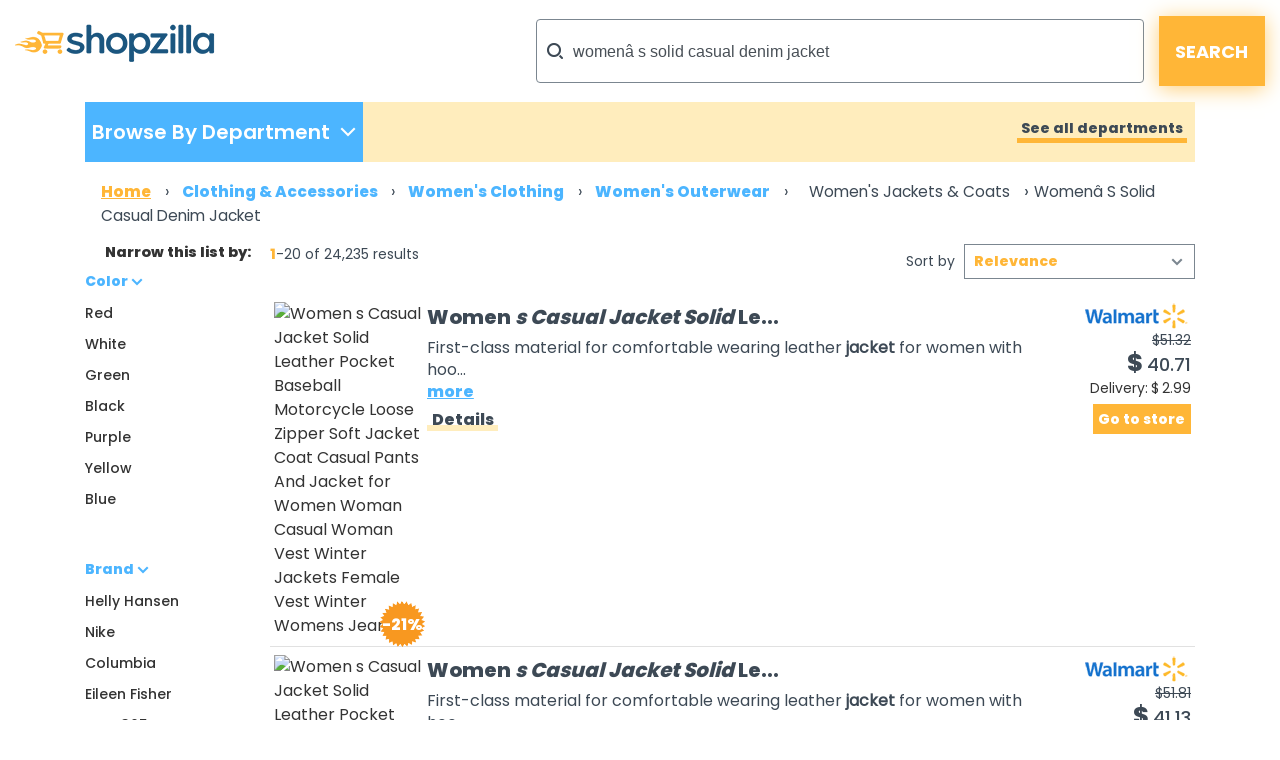

--- FILE ---
content_type: text/html;charset=UTF-8
request_url: https://www.shopzilla.com/womens-jackets-coats/women%C3%A2-s-solid-casual-denim-jacket/products/
body_size: 308723
content:
<!DOCTYPE html>
<html lang="en">
<head>

	
    <title>Shopzilla - Womenâ s solid casual denim jacket Women's Jackets &amp; Coats</title>
    <meta name="keywords" content="Womenâ s solid casual denim jacket Women's Jackets &amp; Coats, Compare Womenâ s solid casual denim jacket Women's Jackets &amp; Coats, Reviews, Buy Womenâ s solid casual denim jacket Women's Jackets &amp; Coats, Low Prices, Cheap Womenâ s solid casual denim jacket Women's Jackets &amp; Coats, Comparison Shopping, Discount Womenâ s solid casual denim jacket Women's Jackets &amp; Coats, Store Ratings, Shopzilla" />
    <meta name="description" content="Shop for Womenâ s solid casual denim jacket Women's Jackets &amp; Coats at Shopzilla. Buy Clothing &amp; Accessories online and read professional reviews on Womenâ s solid casual denim jacket Women's Jackets &amp; Coats. Find the right products at the right price every time." />

	
	
	
	
	
	
	

	
	
	
	

	

	<meta http-equiv="content-type" content="text/html; charset=UTF-8" />
	<meta name="ROBOTS" content="NOODP" />
	<meta name="viewport" content="width=device-width, initial-scale=1, shrink-to-fit=no" />
	<meta http-equiv="Cache-Control" content="stale-while-revalidate=604800" />
	<meta http-equiv="Cache-Control" content="max-age=86400" />
	<link rel="preload" onload="this.onload=null;this.rel='stylesheet'" type="text/css" as="style" crossorigin="anonymous" href="/static/html5/css/brand/sz/fonts-redesign.css" />
	<noscript><link rel="stylesheet" href="/static/html5/css/brand/sz/fonts-redesign.css" /></noscript>
	
		<link rel="stylesheet" type="text/css" href="/static/html5/css/brand/sz/sz-main.css" />
	
	
		<link rel="stylesheet" type="text/css" href="/catalogue/pages/searchResults-redesign/css/searchResults-redesign.css" />
	
	

	<link rel="stylesheet" type="text/css" href="/catalogue/theme/sz_us/css/pages/searchResults-redesign.css" />

	

	
	
	
	
	
	

	

	

	

    
	
	




	

	<link rel="shortcut icon" href="/catalogue/theme/shopzilla/resources/favicon.ico" />
	
	<!--[if lt IE 9]>
    	<script src="http://html5shiv.googlecode.com/svn/trunk/html5.js"></script>
	<![endif]-->



	

<script src="/static/atlas/js/modules/Ads.js"> </script>
<script>
		// Localised translations/strings stored in a variable to allow javascript the ability to change html content
		var i18nStrings = {
			fewer: 'fewer',
			more: 'more',
			resultsListPopupProductRating: 'Product Rating:',
			resultsListPopupSnapshotSeeMore: 'See more',
			resultsListPopupSnapshotSeeLess: 'See less',
			resultsListPopupCustomerRating: 'Customer Rating:',
			fullReview: 'Full review',
			reviewBy: 'Review by:',
			shoppingCartIcon: 'Shopping Cart Icon',
			truckIcon: 'Truck Icon'
		};
	</script>


	
	
	

	<script src="//ajax.googleapis.com/ajax/libs/jquery/1.11.0/jquery.min.js"> </script>

	
    

</head>





<!--[if lt IE 7 ]><body class="ie6 ie"><![endif]-->
<!--[if IE 7 ]><body class="ie7 ie"><![endif]-->
<!--[if IE 8 ]><body class="ie8 ie"><![endif]-->
<!--[if (gte IE 8)|!(IE)]><!--><body class="sz_us shopzilla"><!--<![endif]-->



<div class="topLeaderboard">
	


    <div align="center">
        
    </div>

</div>


	
	

	

	<div class="container" style="max-width: 1361px;">
		<header>
			<div class="row no-gutters">
				<div class="col-2 d-md-none mt-md-4 mt-sm-3 mt-2">
					<a href="#nav_dropdown" class="nav-hamburger" data-toggle="collapse" data-target="#nav_dropdown" aria-expanded="false" aria-controls="nav_dropdown"> </a>
				</div>
				<div class="col-10 col-md-5 mt-md-4 mt-sm-3 mt-2 text-right text-md-left">
					<h1><a href="/"> </a></h1>
				</div>
				<div class="col-md-7 my-md-3 my-1">
					<form class="form-inline flex-nowrap justify-content-end" name="sf" id="header_search" method="get" action="/classify" accept-charset="UTF-8">
						<input name="keyword" class="form-control" type="search" onfocus="this.placeholder = ''" placeholder="What can we help you find?" value="womenâ s solid casual denim jacket" />
						<input class="button" type="submit" value="SEARCH" />
						<input name="search_box" value="1" type="hidden" />
						<input name="cat_id" value="1" type="hidden" />
						<input name="sfsk" value="0" type="hidden" />
					</form>
				</div>
			</div>
		</header>
	</div>



<div class="container-lg">
	


	<div id="navigationBar" class="row no-gutters mb-md-3 mb-sm-2 mb-1">
		
	
	

	<div class="col-sm-4 col-lg-3">
		<ul class="nav h-100 d-none d-md-block">
			<li class="shop_dpt" data-toggle="collapse" data-target="#nav_dropdown" aria-expanded="false" aria-controls="nav_dropdown">
				<p class="first-p">Browse By Department</p>
				<p class="second-p" />
			</li>
		</ul>

		<div id="nav_dropdown" class="collapse w-100 p-3 p-sm-0">
			<div class="button-container d-md-none pr-3">
				<button type="button" class="close c-custom" aria-label="Close" data-toggle="collapse" data-target="#nav_dropdown" aria-expanded="false" aria-controls="nav_dropdown">
					<span aria-hidden="true">&times;</span>
				</button>
			</div>
			<div id="accordion" class="pl-0 pl-sm-3 pb-3" data-touch="true">
				<div class="card my-3">
					
					
					<div id="heading1">
						<h6 class="mb-0">
							<div class="row">
								
									<a class="text-nowrap col-8 col-sm-6" href="#" data-toggle="collapse" aria-expanded="false" data-target="#collapse1" aria-controls="#collapse1">
										<div class="submenulink">Home &amp; Garden</div>
									</a>
								

								

								<a class="font-weight-bold col-4 text-right" href="https://www.shopzilla.com/home_garden/browse">
									<div class="submenulink arrow"> > </div>
									<!--<div class="d-none d-md-block col-md-1"></div>-->
								</a>
							</div>
						</h6>
					</div>

					<div class="collapse" aria-labelledby="heading1" data-parent="#accordion" id="collapse1">
						<div class="card-body">
							<ul>
								<li>
									<a href="https://www.shopzilla.com/furniture/browse">Furniture</a>
								</li><li>
									<a href="https://www.shopzilla.com/outdoorfurniture/browse">Outdoor Furniture</a>
								</li><li>
									<a href="https://www.shopzilla.com/bedding/browse">Bedding</a>
								</li><li>
									<a href="https://www.shopzilla.com/homedecor1/browse">Home Decor</a>
								</li><li>
									<a href="https://www.shopzilla.com/windowtreatments/browse">Window Treatments</a>
								</li>
							</ul>
						</div>
					</div>
				</div><div class="card my-3">
					
					
					<div id="heading1">
						<h6 class="mb-0">
							<div class="row">
								
									<a class="text-nowrap col-8 col-sm-6" href="#" data-toggle="collapse" aria-expanded="false" data-target="#collapse2" aria-controls="#collapse2">
										<div class="submenulink">Electronics</div>
									</a>
								

								

								<a class="font-weight-bold col-4 text-right" href="https://www.shopzilla.com/electronics/browse">
									<div class="submenulink arrow"> > </div>
									<!--<div class="d-none d-md-block col-md-1"></div>-->
								</a>
							</div>
						</h6>
					</div>

					<div class="collapse" aria-labelledby="heading1" data-parent="#accordion" id="collapse2">
						<div class="card-body">
							<ul>
								<li>
									<a href="https://www.shopzilla.com/tv/browse">TVs</a>
								</li><li>
									<a href="https://www.shopzilla.com/cellphones/products">Cell Phones</a>
								</li><li>
									<a href="https://www.shopzilla.com/blue-ray-disc-players/browse">Blu-Ray Disc Players</a>
								</li><li>
									<a href="https://www.shopzilla.com/gps/browse">GPS</a>
								</li><li>
									<a href="https://www.shopzilla.com/camcorders/browse">Camcorders</a>
								</li>
							</ul>
						</div>
					</div>
				</div><div class="card my-3">
					
					
					<div id="heading1">
						<h6 class="mb-0">
							<div class="row">
								
									<a class="text-nowrap col-8 col-sm-6" href="#" data-toggle="collapse" aria-expanded="false" data-target="#collapse3" aria-controls="#collapse3">
										<div class="submenulink">Health &amp; Beauty Suppli..</div>
									</a>
								

								

								<a class="font-weight-bold col-4 text-right" href="https://www.shopzilla.com/health_beautysupplies/browse">
									<div class="submenulink arrow"> > </div>
									<!--<div class="d-none d-md-block col-md-1"></div>-->
								</a>
							</div>
						</h6>
					</div>

					<div class="collapse" aria-labelledby="heading1" data-parent="#accordion" id="collapse3">
						<div class="card-body">
							<ul>
								<li>
									<a href="https://www.shopzilla.com/perfumeandcologne/browse">Perfume and Cologne</a>
								</li><li>
									<a href="https://www.shopzilla.com/skincareproducts/browse">Skin Care Products</a>
								</li><li>
									<a href="https://www.shopzilla.com/cosmetics/browse">Cosmetics</a>
								</li><li>
									<a href="https://www.shopzilla.com/fitnessequipment/browse">Fitness Equipment</a>
								</li><li>
									<a href="https://www.shopzilla.com/childrenshealthcare/browse">Children's Healthcare</a>
								</li>
							</ul>
						</div>
					</div>
				</div><div class="card my-3">
					
					
					<div id="heading1">
						<h6 class="mb-0">
							<div class="row">
								
									<a class="text-nowrap col-8 col-sm-6" href="#" data-toggle="collapse" aria-expanded="false" data-target="#collapse4" aria-controls="#collapse4">
										<div class="submenulink">Clothing &amp; Accessories</div>
									</a>
								

								

								<a class="font-weight-bold col-4 text-right" href="https://www.shopzilla.com/clothing_accessories/browse">
									<div class="submenulink arrow"> > </div>
									<!--<div class="d-none d-md-block col-md-1"></div>-->
								</a>
							</div>
						</h6>
					</div>

					<div class="collapse" aria-labelledby="heading1" data-parent="#accordion" id="collapse4">
						<div class="card-body">
							<ul>
								<li>
									<a href="https://www.shopzilla.com/womensclothing/browse">Women's Clothing</a>
								</li><li>
									<a href="https://www.shopzilla.com/mensclothing/browse">Men's Clothing</a>
								</li><li>
									<a href="https://www.shopzilla.com/womensshoes/browse">Women's Shoes</a>
								</li><li>
									<a href="https://www.shopzilla.com/mensshoes/browse">Men's Shoes</a>
								</li><li>
									<a href="https://www.shopzilla.com/handbags_luggage/browse">Handbags &amp; Luggage</a>
								</li>
							</ul>
						</div>
					</div>
				</div><div class="card my-3">
					
					
					<div id="heading1">
						<h6 class="mb-0">
							<div class="row">
								
									<a class="text-nowrap col-8 col-sm-6" href="#" data-toggle="collapse" aria-expanded="false" data-target="#collapse5" aria-controls="#collapse5">
										<div class="submenulink">Computers &amp; Software</div>
									</a>
								

								

								<a class="font-weight-bold col-4 text-right" href="https://www.shopzilla.com/computers_software/browse">
									<div class="submenulink arrow"> > </div>
									<!--<div class="d-none d-md-block col-md-1"></div>-->
								</a>
							</div>
						</h6>
					</div>

					<div class="collapse" aria-labelledby="heading1" data-parent="#accordion" id="collapse5">
						<div class="card-body">
							<ul>
								<li>
									<a href="https://www.shopzilla.com/laptopcomputers/browse">Laptop Computers</a>
								</li><li>
									<a href="https://www.shopzilla.com/digitalcameras/browse">Digital Cameras</a>
								</li><li>
									<a href="https://www.shopzilla.com/printers/browse">Printers</a>
								</li><li>
									<a href="https://www.shopzilla.com/inktoner_inkjetcartridges/browse">Ink,toner &amp; Inkjet Cartridges</a>
								</li><li>
									<a href="https://www.shopzilla.com/headsets_microphones/browse">Headsets &amp; Microphones</a>
								</li>
							</ul>
						</div>
					</div>
				</div><div class="card my-3">
					
					
					<div id="heading1">
						<h6 class="mb-0">
							<div class="row">
								
									<a class="text-nowrap col-8 col-sm-6" href="#" data-toggle="collapse" aria-expanded="false" data-target="#collapse6" aria-controls="#collapse6">
										<div class="submenulink">Sports Equipment &amp; Out..</div>
									</a>
								

								

								<a class="font-weight-bold col-4 text-right" href="https://www.shopzilla.com/sportsequipment_outdoorgear/browse">
									<div class="submenulink arrow"> > </div>
									<!--<div class="d-none d-md-block col-md-1"></div>-->
								</a>
							</div>
						</h6>
					</div>

					<div class="collapse" aria-labelledby="heading1" data-parent="#accordion" id="collapse6">
						<div class="card-body">
							<ul>
								<li>
									<a href="https://www.shopzilla.com/golfgifts_equipment/browse">Golf Gifts &amp; Equipment</a>
								</li><li>
									<a href="https://www.shopzilla.com/swimming-pools-spas/browse">Swimming Pools &amp; Jacuzzis</a>
								</li><li>
									<a href="https://www.shopzilla.com/camping_hikinggear/browse">Camping &amp; Hiking Gear</a>
								</li><li>
									<a href="https://www.shopzilla.com/bicycles_equipment/browse">Bicycles &amp; Equipment</a>
								</li><li>
									<a href="https://www.shopzilla.com/fitnessequipment/browse">Fitness Equipment</a>
								</li>
							</ul>
						</div>
					</div>
				</div><div class="card my-3">
					
					
					<div id="heading1">
						<h6 class="mb-0">
							<div class="row">
								
									<a class="text-nowrap col-8 col-sm-6" href="#" data-toggle="collapse" aria-expanded="false" data-target="#collapse7" aria-controls="#collapse7">
										<div class="submenulink">Appliances</div>
									</a>
								

								

								<a class="font-weight-bold col-4 text-right" href="https://www.shopzilla.com/appliances/browse">
									<div class="submenulink arrow"> > </div>
									<!--<div class="d-none d-md-block col-md-1"></div>-->
								</a>
							</div>
						</h6>
					</div>

					<div class="collapse" aria-labelledby="heading1" data-parent="#accordion" id="collapse7">
						<div class="card-body">
							<ul>
								<li>
									<a href="https://www.shopzilla.com/coffeemakers/browse">Coffee Makers</a>
								</li><li>
									<a href="https://www.shopzilla.com/fans/browse">Fans</a>
								</li><li>
									<a href="https://www.shopzilla.com/mixers/browse">Mixers</a>
								</li><li>
									<a href="https://www.shopzilla.com/microwaveovens/browse">Microwave Ovens</a>
								</li><li>
									<a href="https://www.shopzilla.com/refrigerators/browse">Refrigerators</a>
								</li>
							</ul>
						</div>
					</div>
				</div><div class="card my-3">
					
					
					<div id="heading1">
						<h6 class="mb-0">
							<div class="row">
								
									<a class="text-nowrap col-8 col-sm-6" href="#" data-toggle="collapse" aria-expanded="false" data-target="#collapse8" aria-controls="#collapse8">
										<div class="submenulink">Jewellery &amp; Watches</div>
									</a>
								

								

								<a class="font-weight-bold col-4 text-right" href="https://www.shopzilla.com/jewelry_watches/browse">
									<div class="submenulink arrow"> > </div>
									<!--<div class="d-none d-md-block col-md-1"></div>-->
								</a>
							</div>
						</h6>
					</div>

					<div class="collapse" aria-labelledby="heading1" data-parent="#accordion" id="collapse8">
						<div class="card-body">
							<ul>
								<li>
									<a href="https://www.shopzilla.com/necklacespendants/browse">Necklaces &amp; Pendants</a>
								</li><li>
									<a href="https://www.shopzilla.com/rings/browse">Rings</a>
								</li><li>
									<a href="https://www.shopzilla.com/watches/browse">Watches</a>
								</li><li>
									<a href="https://www.shopzilla.com/earrings/browse">Earrings</a>
								</li><li>
									<a href="https://www.shopzilla.com/bracelets/browse">Bracelets</a>
								</li>
							</ul>
						</div>
					</div>
				</div><div class="card my-3">
					
					
					<div id="heading1">
						<h6 class="mb-0">
							<div class="row">
								
									<a class="text-nowrap col-8 col-sm-6" href="#" data-toggle="collapse" aria-expanded="false" data-target="#collapse9" aria-controls="#collapse9">
										<div class="submenulink">Office Supplies</div>
									</a>
								

								

								<a class="font-weight-bold col-4 text-right" href="https://www.shopzilla.com/officesupplies/browse">
									<div class="submenulink arrow"> > </div>
									<!--<div class="d-none d-md-block col-md-1"></div>-->
								</a>
							</div>
						</h6>
					</div>

					<div class="collapse" aria-labelledby="heading1" data-parent="#accordion" id="collapse9">
						<div class="card-body">
							<ul>
								<li>
									<a href="https://www.shopzilla.com/calculators1/browse">Calculators</a>
								</li><li>
									<a href="https://www.shopzilla.com/calendarsorganizers_planners/browse">Calendars, Organizers &amp; Planners</a>
								</li><li>
									<a href="https://www.shopzilla.com/officebasics/browse">Office Basics</a>
								</li><li>
									<a href="https://www.shopzilla.com/printers/browse">Printers</a>
								</li><li>
									<a href="https://www.shopzilla.com/pens/browse">Pens</a>
								</li>
							</ul>
						</div>
					</div>
				</div><div class="card my-3">
					
					
					<div id="heading1">
						<h6 class="mb-0">
							<div class="row">
								
									<a class="text-nowrap col-8 col-sm-6" href="#" data-toggle="collapse" aria-expanded="false" data-target="#collapse10" aria-controls="#collapse10">
										<div class="submenulink">Babies &amp; Kids</div>
									</a>
								

								

								<a class="font-weight-bold col-4 text-right" href="https://www.shopzilla.com/babies_kids/browse">
									<div class="submenulink arrow"> > </div>
									<!--<div class="d-none d-md-block col-md-1"></div>-->
								</a>
							</div>
						</h6>
					</div>

					<div class="collapse" aria-labelledby="heading1" data-parent="#accordion" id="collapse10">
						<div class="card-body">
							<ul>
								<li>
									<a href="https://www.shopzilla.com/baby-kids-sleepwear/browse">Baby &amp; Kids' Sleepwear</a>
								</li><li>
									<a href="https://www.shopzilla.com/baby-kids-shoes/browse">Baby &amp; Kids' Shoes</a>
								</li><li>
									<a href="https://www.shopzilla.com/baby-bedding/browse">Baby &amp; Kids' Bedding</a>
								</li><li>
									<a href="https://www.shopzilla.com/baby-kids-clothes/browse">Baby &amp; Kids' Clothes</a>
								</li><li>
									<a href="https://www.shopzilla.com/babygear/browse">Baby Gear</a>
								</li>
							</ul>
						</div>
					</div>
				</div><div class="card my-3">
					
					
					<div id="heading1">
						<h6 class="mb-0">
							<div class="row">
								
									<a class="text-nowrap col-8 col-sm-6" href="#" data-toggle="collapse" aria-expanded="false" data-target="#collapse11" aria-controls="#collapse11">
										<div class="submenulink">More Departments</div>
									</a>
								

								

								<a class="font-weight-bold col-4 text-right" href="">
									<div class="submenulink arrow"> > </div>
									<!--<div class="d-none d-md-block col-md-1"></div>-->
								</a>
							</div>
						</h6>
					</div>

					<div class="collapse" aria-labelledby="heading1" data-parent="#accordion" id="collapse11">
						<div class="card-body">
							<ul>
								<li>
									<a href="https://www.shopzilla.com/toys_games/browse">Toys &amp; Games</a>
								</li><li>
									<a href="https://www.shopzilla.com/musicalinstruments_accessories/browse">Musical Instruments &amp; Accessories</a>
								</li><li>
									<a href="https://www.shopzilla.com/giftsflowers_food/browse">Gifts, Flowers and Food</a>
								</li><li>
									<a href="https://www.shopzilla.com/videogames/browse">VideoGames &amp; Consoles</a>
								</li><li>
									<a href="https://www.shopzilla.com/petsupplies/browse">Pet Supplies</a>
								</li>
							</ul>
						</div>
					</div>
				</div>
			</div>
		</div>
	</div>

		

<div class="col-sm-8 col-lg-9 d-none d-md-block">

    <div class="showAllDepartments pr-2 text-right h-100 align-middle null">
        <a href="/category-guide/" title="See all departments">See all departments</a>
    </div>

</div>


	</div>

	

		
			<div id="Breadcrumb" class="row no-gutters mb-sm-3 d-none d-sm-block pl-3">
			

			<ul>

				
					
					

						
							<li itemscope="" itemtype="http://data-vocabulary.org/Breadcrumb">
								
									<a itemprop="url" href="https://www.shopzilla.com/">
										<span itemprop="title">Home</span>
									</a>
								
								

								 &rsaquo;
							</li>
						
					
					

						
							<li itemscope="" itemtype="http://data-vocabulary.org/Breadcrumb">
								
									<a itemprop="url" href="https://www.www.shopzilla.com/clothing_accessories/browse/">
										<span itemprop="title">Clothing & Accessories</span>
									</a>
								
								

								 &rsaquo;
							</li>
						
					
					

						
							<li itemscope="" itemtype="http://data-vocabulary.org/Breadcrumb">
								
									<a itemprop="url" href="https://www.www.shopzilla.com/womensclothing/browse/">
										<span itemprop="title">Women's Clothing</span>
									</a>
								
								

								 &rsaquo;
							</li>
						
					
					

						
							<li itemscope="" itemtype="http://data-vocabulary.org/Breadcrumb">
								
									<a itemprop="url" href="https://www.www.shopzilla.com/womens-outerwear/browse/">
										<span itemprop="title">Women's Outerwear</span>
									</a>
								
								

								 &rsaquo;
							</li>
						
					
					

						
					
					

						
					
					
				
				

				
				
				
				
					
						
						
					
					
						
						
					
					
						
						
					
					
						
						
					
					
						
						
							
						
					
					
						
						
							
						
					
					
				
				

				

				
					
					
						<li>
							<h1>
								

									

								

									

								

									

								

									

								

									
										<span itemscope="" itemtype="http://data-vocabulary.org/Breadcrumb">
											<a itemprop="url" href="https://www.www.shopzilla.com/womens-jackets-coats/browse/">
												<span itemprop="title">Women's Jackets & Coats</span>
											</a>
										</span>
										


											 &rsaquo;
								
									

								

									
										
										
											<span class="selected">Womenâ S Solid Casual Denim Jacket</span>
										


											
								
									

								
							</h1>
						</li>
					
				
				

			</ul>
			</div>
		

	

<div class="row no-gutters">
	<aside id="semLayoutLeft" class="col-lg-2 d-none d-lg-block">

		

	
	

	

	
	
	

	

		<button class="filterButton"><span class="link">Filter</span></button>

		<div class="clear">
		
			
				    
		<div class="categories">
			
			
			

			
			

			

		</div>
	
			
			
            
                

	
	

	<div class="sponsorButton ">
		


    <div align="center">
        
    </div>

	</div>


            

			

	
	

	<h2 class="xSmallTitle ">Narrow this list by:</h2>


			
				
		
			
			

			

		
			
					
				
		<div class="attribution">
			
			
			
			

			

			

				
				

				<div class="sideBox clear">

					<h3 class="xSmallTitle sideBoxHeader" data-toggle="collapse" aria-expanded="true" href="#collapseFilter-1" aria-controls="collapseFilter-1">Color</h3>

                    <div class="collapse show" id="collapseFilter-1">

						<ul>

							
								

								

									<li>

										

										<a rel="nofollow" href="/womens-jackets-coats/women%C3%A2-s-solid-casual-denim-jacket/red/att/1162-2438/shop/">Red</a>
										

										

									</li>

								

							
								

								

									<li>

										

										<a rel="nofollow" href="/womens-jackets-coats/women%C3%A2-s-solid-casual-denim-jacket/white/att/1162-1128/shop/">White</a>
										

										

									</li>

								

							
								

								

									<li>

										

										<a rel="nofollow" href="/womens-jackets-coats/women%C3%A2-s-solid-casual-denim-jacket/green/att/1162-2723/shop/">Green</a>
										

										

									</li>

								

							
								

								

									<li>

										

										<a rel="nofollow" href="/womens-jackets-coats/women%C3%A2-s-solid-casual-denim-jacket/black/att/1162-1127/shop/">Black</a>
										

										

									</li>

								

							
								

								

									<li>

										

										<a rel="nofollow" href="/womens-jackets-coats/women%C3%A2-s-solid-casual-denim-jacket/purple/att/1162-2436/shop/">Purple</a>
										

										

									</li>

								

							
								

								

									<li>

										

										<a rel="nofollow" href="/womens-jackets-coats/women%C3%A2-s-solid-casual-denim-jacket/yellow/att/1162-2159/shop/">Yellow</a>
										

										

									</li>

								

							
								

								

									<li>

										

										<a rel="nofollow" href="/womens-jackets-coats/women%C3%A2-s-solid-casual-denim-jacket/blue/att/1162-1586/shop/">Blue</a>
										

										

									</li>

								

							

<!--							<li tal:condition="java:attribute.hasHiddenValues()">
								<a tal:attributes="href attributeUrlHelper/moreUrlForAttribute(here/originalTarget, here/attributeCollection/selectedAttributes, attribute/attribute)" tal:content="structure localiser/get('Global', 'more_lowercase')" rel="nofollow">&lt;!&ndash; MORE &ndash;&gt;</a>
							</li>-->

						</ul>

					</div>

				</div>

				


			

				
				

				<div class="sideBox clear">

					<h3 class="xSmallTitle sideBoxHeader" data-toggle="collapse" aria-expanded="true" href="#collapseFilter-2" aria-controls="collapseFilter-2">Brand</h3>

                    <div class="collapse show" id="collapseFilter-2">

						<ul>

							
								

								

							
								

								

							
								

								

							
								

								

							
								

								

							
								

								

									<li>

										

										<a rel="nofollow" href="/womens-jackets-coats/women%C3%A2-s-solid-casual-denim-jacket/helly_hansen/att/259-270542/shop/">Helly Hansen</a>
										

										

									</li>

								

							
								

								

									<li>

										

										<a rel="nofollow" href="/womens-jackets-coats/women%C3%A2-s-solid-casual-denim-jacket/nike/att/259-209412/shop/">Nike</a>
										

										

									</li>

								

							
								

								

									<li>

										

										<a rel="nofollow" href="/womens-jackets-coats/women%C3%A2-s-solid-casual-denim-jacket/columbia/att/259-258286/shop/">Columbia</a>
										

										

									</li>

								

							
								

								

									<li>

										

										<a rel="nofollow" href="/womens-jackets-coats/women%C3%A2-s-solid-casual-denim-jacket/eileen_fisher/att/259-271170/shop/">Eileen Fisher</a>
										

										

									</li>

								

							
								

								

									<li>

										

										<a rel="nofollow" href="/womens-jackets-coats/women%C3%A2-s-solid-casual-denim-jacket/core365/att/259-790190/shop/">Core365</a>
										

										

									</li>

								

							
								

								

							
								

								

									<li>

										

										<a rel="nofollow" href="/womens-jackets-coats/women%C3%A2-s-solid-casual-denim-jacket/cutter_%26_buck/att/259-271161/shop/">Cutter &amp; Buck</a>
										

										

									</li>

								

							
								

								

							
								

								

							
								

								

									<li>

										

										<a rel="nofollow" href="/womens-jackets-coats/women%C3%A2-s-solid-casual-denim-jacket/adidas/att/259-255224/shop/">Adidas</a>
										

										

									</li>

								

							
								

								

							
								

								

							
								

								

							
								

								

									<li>

										

										<a rel="nofollow" href="/womens-jackets-coats/women%C3%A2-s-solid-casual-denim-jacket/canada_goose/att/259-677251/shop/">Canada Goose</a>
										

										

									</li>

								

							
								

								

							

<!--							<li tal:condition="java:attribute.hasHiddenValues()">
								<a tal:attributes="href attributeUrlHelper/moreUrlForAttribute(here/originalTarget, here/attributeCollection/selectedAttributes, attribute/attribute)" tal:content="structure localiser/get('Global', 'more_lowercase')" rel="nofollow">&lt;!&ndash; MORE &ndash;&gt;</a>
							</li>-->

						</ul>

					</div>

				</div>

				


			

				
				

				<div class="sideBox clear">

					<h3 class="xSmallTitle sideBoxHeader" data-toggle="collapse" aria-expanded="true" href="#collapseFilter-3" aria-controls="collapseFilter-3">Features</h3>

                    <div class="collapse show" id="collapseFilter-3">

						<ul>

							
								

								

							
								

								

							
								

								

									<li>

										

										<a rel="nofollow" href="/womens-jackets-coats/women%C3%A2-s-solid-casual-denim-jacket/recycled_materials/att/264839-776454/shop/">Recycled Materials</a>
										

										

									</li>

								

							
								

								

							
								

								

									<li>

										

										<a rel="nofollow" href="/womens-jackets-coats/women%C3%A2-s-solid-casual-denim-jacket/waterproof/att/264839-200821/shop/">Waterproof</a>
										

										

									</li>

								

							
								

								

									<li>

										

										<a rel="nofollow" href="/womens-jackets-coats/women%C3%A2-s-solid-casual-denim-jacket/hood/att/264839-270593/shop/">Hood</a>
										

										

									</li>

								

							
								

								

									<li>

										

										<a rel="nofollow" href="/womens-jackets-coats/women%C3%A2-s-solid-casual-denim-jacket/moisture_wicking/att/264839-332850/shop/">Moisture Wicking</a>
										

										

									</li>

								

							
								

								

							
								

								

									<li>

										

										<a rel="nofollow" href="/womens-jackets-coats/women%C3%A2-s-solid-casual-denim-jacket/organic/att/264839-267838/shop/">Organic</a>
										

										

									</li>

								

							
								

								

							
								

								

									<li>

										

										<a rel="nofollow" href="/womens-jackets-coats/women%C3%A2-s-solid-casual-denim-jacket/sun_protection/att/264839-272376/shop/">Sun Protection</a>
										

										

									</li>

								

							
								

								

							
								

								

							
								

								

									<li>

										

										<a rel="nofollow" href="/womens-jackets-coats/women%C3%A2-s-solid-casual-denim-jacket/zipper_garage/att/264839-776469/shop/">Zipper Garage</a>
										

										

									</li>

								

							
								

								

									<li>

										

										<a rel="nofollow" href="/womens-jackets-coats/women%C3%A2-s-solid-casual-denim-jacket/reflective/att/264839-272747/shop/">Reflective</a>
										

										

									</li>

								

							

<!--							<li tal:condition="java:attribute.hasHiddenValues()">
								<a tal:attributes="href attributeUrlHelper/moreUrlForAttribute(here/originalTarget, here/attributeCollection/selectedAttributes, attribute/attribute)" tal:content="structure localiser/get('Global', 'more_lowercase')" rel="nofollow">&lt;!&ndash; MORE &ndash;&gt;</a>
							</li>-->

						</ul>

					</div>

				</div>

				


			

				
				

				<div class="sideBox clear">

					<h3 class="xSmallTitle sideBoxHeader" data-toggle="collapse" aria-expanded="true" href="#collapseFilter-4" aria-controls="collapseFilter-4">Lining</h3>

                    <div class="collapse show" id="collapseFilter-4">

						<ul>

							
								

								

							
								

								

									<li>

										

										<a rel="nofollow" href="/womens-jackets-coats/women%C3%A2-s-solid-casual-denim-jacket/nylon/att/272435-38672/shop/">Nylon</a>
										

										

									</li>

								

							
								

								

									<li>

										

										<a rel="nofollow" href="/womens-jackets-coats/women%C3%A2-s-solid-casual-denim-jacket/denim/att/272435-265212/shop/">Denim</a>
										

										

									</li>

								

							
								

								

							
								

								

									<li>

										

										<a rel="nofollow" href="/womens-jackets-coats/women%C3%A2-s-solid-casual-denim-jacket/cotton/att/272435-265158/shop/">Cotton</a>
										

										

									</li>

								

							
								

								

							
								

								

									<li>

										

										<a rel="nofollow" href="/womens-jackets-coats/women%C3%A2-s-solid-casual-denim-jacket/polyester/att/272435-267628/shop/">Polyester</a>
										

										

									</li>

								

							
								

								

							
								

								

							
								

								

							
								

								

									<li>

										

										<a rel="nofollow" href="/womens-jackets-coats/women%C3%A2-s-solid-casual-denim-jacket/satin/att/272435-265162/shop/">Satin</a>
										

										

									</li>

								

							
								

								

									<li>

										

										<a rel="nofollow" href="/womens-jackets-coats/women%C3%A2-s-solid-casual-denim-jacket/wool/att/272435-267483/shop/">Wool</a>
										

										

									</li>

								

							
								

								

							
								

								

							
								

								

							
								

								

							
								

								

							
								

								

									<li>

										

										<a rel="nofollow" href="/womens-jackets-coats/women%C3%A2-s-solid-casual-denim-jacket/leather/att/272435-13017/shop/">Leather</a>
										

										

									</li>

								

							
								

								

							
								

								

									<li>

										

										<a rel="nofollow" href="/womens-jackets-coats/women%C3%A2-s-solid-casual-denim-jacket/fleece/att/272435-270539/shop/">Fleece</a>
										

										

									</li>

								

							

<!--							<li tal:condition="java:attribute.hasHiddenValues()">
								<a tal:attributes="href attributeUrlHelper/moreUrlForAttribute(here/originalTarget, here/attributeCollection/selectedAttributes, attribute/attribute)" tal:content="structure localiser/get('Global', 'more_lowercase')" rel="nofollow">&lt;!&ndash; MORE &ndash;&gt;</a>
							</li>-->

						</ul>

					</div>

				</div>

				


			

				
				

				<div class="sideBox clear">

					<h3 class="xSmallTitle sideBoxHeader" data-toggle="collapse" aria-expanded="true" href="#collapseFilter-5" aria-controls="collapseFilter-5">Outerwear Type</h3>

                    <div class="collapse show" id="collapseFilter-5">

						<ul>

							
								

								

									<li>

										

										<a rel="nofollow" href="/womens-jackets-coats/women%C3%A2-s-solid-casual-denim-jacket/coats/att/280214-372077/shop/">Coats</a>
										

										

									</li>

								

							
								

								

									<li>

										

										<a rel="nofollow" href="/womens-jackets-coats/women%C3%A2-s-solid-casual-denim-jacket/jackets/att/280214-295257/shop/">Jackets</a>
										

										

									</li>

								

							
								

								

									<li>

										

										<a rel="nofollow" href="/womens-jackets-coats/women%C3%A2-s-solid-casual-denim-jacket/vests/att/280214-294213/shop/">Vests</a>
										

										

									</li>

								

							
								

								

									<li>

										

										<a rel="nofollow" href="/womens-jackets-coats/women%C3%A2-s-solid-casual-denim-jacket/capes_%26_ponchos/att/280214-643748/shop/">Capes &amp; Ponchos</a>
										

										

									</li>

								

							
								

								

									<li>

										

										<a rel="nofollow" href="/womens-jackets-coats/women%C3%A2-s-solid-casual-denim-jacket/rain_gear/att/280214-643749/shop/">Rain Gear</a>
										

										

									</li>

								

							

<!--							<li tal:condition="java:attribute.hasHiddenValues()">
								<a tal:attributes="href attributeUrlHelper/moreUrlForAttribute(here/originalTarget, here/attributeCollection/selectedAttributes, attribute/attribute)" tal:content="structure localiser/get('Global', 'more_lowercase')" rel="nofollow">&lt;!&ndash; MORE &ndash;&gt;</a>
							</li>-->

						</ul>

					</div>

				</div>

				


			

				
				

				<div class="sideBox clear">

					<h3 class="xSmallTitle sideBoxHeader" data-toggle="collapse" aria-expanded="true" href="#collapseFilter-6" aria-controls="collapseFilter-6">Stores</h3>

                    <div class="collapse show" id="collapseFilter-6">

						<ul>

							
								

								

									<li>

										

										<a rel="nofollow" href="/womens-jackets-coats/women%C3%A2-s-solid-casual-denim-jacket/shop_nhl/att/296935-19881/shop/">Shop NHL</a>
										

										

									</li>

								

							
								

								

							
								

								

							
								

								

									<li>

										

										<a rel="nofollow" href="/womens-jackets-coats/women%C3%A2-s-solid-casual-denim-jacket/mlb_shop/att/296935-73973/shop/">MLB Shop</a>
										

										

									</li>

								

							
								

								

									<li>

										

										<a rel="nofollow" href="/womens-jackets-coats/women%C3%A2-s-solid-casual-denim-jacket/fansedge/att/296935-20716/shop/">FansEdge</a>
										

										

									</li>

								

							
								

								

									<li>

										

										<a rel="nofollow" href="/womens-jackets-coats/women%C3%A2-s-solid-casual-denim-jacket/nfl_shop/att/296935-134939/shop/">NFL Shop</a>
										

										

									</li>

								

							
								

								

							
								

								

									<li>

										

										<a rel="nofollow" href="/womens-jackets-coats/women%C3%A2-s-solid-casual-denim-jacket/shirtspace/att/296935-317089/shop/">ShirtSpace</a>
										

										

									</li>

								

							
								

								

							
								

								

							
								

								

							
								

								

							
								

								

							
								

								

							
								

								

									<li>

										

										<a rel="nofollow" href="/womens-jackets-coats/women%C3%A2-s-solid-casual-denim-jacket/walmart/att/296935-401/shop/">Walmart</a>
										

										

									</li>

								

							
								

								

							
								

								

							
								

								

							
								

								

									<li>

										

										<a rel="nofollow" href="/womens-jackets-coats/women%C3%A2-s-solid-casual-denim-jacket/fanatics/att/296935-68496/shop/">Fanatics</a>
										

										

									</li>

								

							
								

								

									<li>

										

										<a rel="nofollow" href="/womens-jackets-coats/women%C3%A2-s-solid-casual-denim-jacket/lyst_marketplace/att/296935-301794/shop/">Lyst Marketplace</a>
										

										

									</li>

								

							

<!--							<li tal:condition="java:attribute.hasHiddenValues()">
								<a tal:attributes="href attributeUrlHelper/moreUrlForAttribute(here/originalTarget, here/attributeCollection/selectedAttributes, attribute/attribute)" tal:content="structure localiser/get('Global', 'more_lowercase')" rel="nofollow">&lt;!&ndash; MORE &ndash;&gt;</a>
							</li>-->

						</ul>

					</div>

				</div>

				


			

				
				

				<div class="sideBox clear">

					<h3 class="xSmallTitle sideBoxHeader" data-toggle="collapse" aria-expanded="true" href="#collapseFilter-7" aria-controls="collapseFilter-7">Outerwear Features</h3>

                    <div class="collapse show" id="collapseFilter-7">

						<ul>

							
								

								

									<li>

										

										<a rel="nofollow" href="/womens-jackets-coats/women%C3%A2-s-solid-casual-denim-jacket/hooded/att/298255-270577/shop/">Hooded</a>
										

										

									</li>

								

							
								

								

									<li>

										

										<a rel="nofollow" href="/womens-jackets-coats/women%C3%A2-s-solid-casual-denim-jacket/embroidered/att/298255-267562/shop/">Embroidered</a>
										

										

									</li>

								

							
								

								

									<li>

										

										<a rel="nofollow" href="/womens-jackets-coats/women%C3%A2-s-solid-casual-denim-jacket/faux_fur_trimmed/att/298255-643754/shop/">Faux Fur Trimmed</a>
										

										

									</li>

								

							
								

								

									<li>

										

										<a rel="nofollow" href="/womens-jackets-coats/women%C3%A2-s-solid-casual-denim-jacket/quilted/att/298255-270570/shop/">Quilted</a>
										

										

									</li>

								

							
								

								

									<li>

										

										<a rel="nofollow" href="/womens-jackets-coats/women%C3%A2-s-solid-casual-denim-jacket/fur_trimmed/att/298255-442295/shop/">Fur Trimmed</a>
										

										

									</li>

								

							
								

								

									<li>

										

										<a rel="nofollow" href="/womens-jackets-coats/women%C3%A2-s-solid-casual-denim-jacket/belted/att/298255-271889/shop/">Belted</a>
										

										

									</li>

								

							

<!--							<li tal:condition="java:attribute.hasHiddenValues()">
								<a tal:attributes="href attributeUrlHelper/moreUrlForAttribute(here/originalTarget, here/attributeCollection/selectedAttributes, attribute/attribute)" tal:content="structure localiser/get('Global', 'more_lowercase')" rel="nofollow">&lt;!&ndash; MORE &ndash;&gt;</a>
							</li>-->

						</ul>

					</div>

				</div>

				


			

				
				

				<div class="sideBox clear">

					<h3 class="xSmallTitle sideBoxHeader" data-toggle="collapse" aria-expanded="true" href="#collapseFilter-8" aria-controls="collapseFilter-8">Outerwear Length</h3>

                    <div class="collapse show" id="collapseFilter-8">

						<ul>

							
								

								

									<li>

										

										<a rel="nofollow" href="/womens-jackets-coats/women%C3%A2-s-solid-casual-denim-jacket/full_length/att/442297-359221/shop/">Full Length</a>
										

										

									</li>

								

							
								

								

									<li>

										

										<a rel="nofollow" href="/womens-jackets-coats/women%C3%A2-s-solid-casual-denim-jacket/short_length/att/442297-553756/shop/">Short Length</a>
										

										

									</li>

								

							
								

								

									<li>

										

										<a rel="nofollow" href="/womens-jackets-coats/women%C3%A2-s-solid-casual-denim-jacket/3_4_length/att/442297-442298/shop/">3/4 Length</a>
										

										

									</li>

								

							

<!--							<li tal:condition="java:attribute.hasHiddenValues()">
								<a tal:attributes="href attributeUrlHelper/moreUrlForAttribute(here/originalTarget, here/attributeCollection/selectedAttributes, attribute/attribute)" tal:content="structure localiser/get('Global', 'more_lowercase')" rel="nofollow">&lt;!&ndash; MORE &ndash;&gt;</a>
							</li>-->

						</ul>

					</div>

				</div>

				


			

				
				

				<div class="sideBox clear">

					<h3 class="xSmallTitle sideBoxHeader" data-toggle="collapse" aria-expanded="true" href="#collapseFilter-9" aria-controls="collapseFilter-9">Outerwear Style</h3>

                    <div class="collapse show" id="collapseFilter-9">

						<ul>

							
								

								

									<li>

										

										<a rel="nofollow" href="/womens-jackets-coats/women%C3%A2-s-solid-casual-denim-jacket/thermal/att/553448-3858/shop/">Thermal</a>
										

										

									</li>

								

							
								

								

							
								

								

									<li>

										

										<a rel="nofollow" href="/womens-jackets-coats/women%C3%A2-s-solid-casual-denim-jacket/casual/att/553448-258923/shop/">Casual</a>
										

										

									</li>

								

							
								

								

							
								

								

									<li>

										

										<a rel="nofollow" href="/womens-jackets-coats/women%C3%A2-s-solid-casual-denim-jacket/hooded/att/553448-270577/shop/">Hooded</a>
										

										

									</li>

								

							
								

								

							
								

								

									<li>

										

										<a rel="nofollow" href="/womens-jackets-coats/women%C3%A2-s-solid-casual-denim-jacket/waterproof/att/553448-200821/shop/">Waterproof</a>
										

										

									</li>

								

							
								

								

									<li>

										

										<a rel="nofollow" href="/womens-jackets-coats/women%C3%A2-s-solid-casual-denim-jacket/snow/att/553448-202649/shop/">Snow</a>
										

										

									</li>

								

							
								

								

									<li>

										

										<a rel="nofollow" href="/womens-jackets-coats/women%C3%A2-s-solid-casual-denim-jacket/cargo/att/553448-258751/shop/">Cargo</a>
										

										

									</li>

								

							
								

								

									<li>

										

										<a rel="nofollow" href="/womens-jackets-coats/women%C3%A2-s-solid-casual-denim-jacket/lightweight/att/553448-41226/shop/">Lightweight</a>
										

										

									</li>

								

							
								

								

									<li>

										

										<a rel="nofollow" href="/womens-jackets-coats/women%C3%A2-s-solid-casual-denim-jacket/vintage/att/553448-220662/shop/">Vintage</a>
										

										

									</li>

								

							

<!--							<li tal:condition="java:attribute.hasHiddenValues()">
								<a tal:attributes="href attributeUrlHelper/moreUrlForAttribute(here/originalTarget, here/attributeCollection/selectedAttributes, attribute/attribute)" tal:content="structure localiser/get('Global', 'more_lowercase')" rel="nofollow">&lt;!&ndash; MORE &ndash;&gt;</a>
							</li>-->

						</ul>

					</div>

				</div>

				


			

				
				

				<div class="sideBox clear">

					<h3 class="xSmallTitle sideBoxHeader" data-toggle="collapse" aria-expanded="true" href="#collapseFilter-10" aria-controls="collapseFilter-10">Outerwear Front Design</h3>

                    <div class="collapse show" id="collapseFilter-10">

						<ul>

							
								

								

									<li>

										

										<a rel="nofollow" href="/womens-jackets-coats/women%C3%A2-s-solid-casual-denim-jacket/single_breasted/att/558548-280211/shop/">Single Breasted</a>
										

										

									</li>

								

							
								

								

									<li>

										

										<a rel="nofollow" href="/womens-jackets-coats/women%C3%A2-s-solid-casual-denim-jacket/toggle_front/att/558548-643761/shop/">Toggle Front</a>
										

										

									</li>

								

							
								

								

									<li>

										

										<a rel="nofollow" href="/womens-jackets-coats/women%C3%A2-s-solid-casual-denim-jacket/button_or_snap_front/att/558548-643755/shop/">Button or Snap Front</a>
										

										

									</li>

								

							
								

								

									<li>

										

										<a rel="nofollow" href="/womens-jackets-coats/women%C3%A2-s-solid-casual-denim-jacket/double_breasted/att/558548-280210/shop/">Double Breasted</a>
										

										

									</li>

								

							
								

								

									<li>

										

										<a rel="nofollow" href="/womens-jackets-coats/women%C3%A2-s-solid-casual-denim-jacket/buckle_front/att/558548-643756/shop/">Buckle Front</a>
										

										

									</li>

								

							
								

								

									<li>

										

										<a rel="nofollow" href="/womens-jackets-coats/women%C3%A2-s-solid-casual-denim-jacket/zip_front/att/558548-270572/shop/">Zip Front</a>
										

										

									</li>

								

							

<!--							<li tal:condition="java:attribute.hasHiddenValues()">
								<a tal:attributes="href attributeUrlHelper/moreUrlForAttribute(here/originalTarget, here/attributeCollection/selectedAttributes, attribute/attribute)" tal:content="structure localiser/get('Global', 'more_lowercase')" rel="nofollow">&lt;!&ndash; MORE &ndash;&gt;</a>
							</li>-->

						</ul>

					</div>

				</div>

				


			

				
				

				<div class="sideBox clear">

					<h3 class="xSmallTitle sideBoxHeader" data-toggle="collapse" aria-expanded="true" href="#collapseFilter-11" aria-controls="collapseFilter-11">Outerwear Trim Type</h3>

                    <div class="collapse show" id="collapseFilter-11">

						<ul>

							
								

								

									<li>

										

										<a rel="nofollow" href="/womens-jackets-coats/women%C3%A2-s-solid-casual-denim-jacket/fur_trim/att/558549-553510/shop/">Fur Trim</a>
										

										

									</li>

								

							
								

								

							
								

								

									<li>

										

										<a rel="nofollow" href="/womens-jackets-coats/women%C3%A2-s-solid-casual-denim-jacket/ruffle_trim/att/558549-553514/shop/">Ruffle Trim</a>
										

										

									</li>

								

							
								

								

									<li>

										

										<a rel="nofollow" href="/womens-jackets-coats/women%C3%A2-s-solid-casual-denim-jacket/ribbed_trim/att/558549-553513/shop/">Ribbed Trim</a>
										

										

									</li>

								

							
								

								

							
								

								

									<li>

										

										<a rel="nofollow" href="/womens-jackets-coats/women%C3%A2-s-solid-casual-denim-jacket/faux-fur_trim/att/558549-553508/shop/">Faux-Fur Trim</a>
										

										

									</li>

								

							
								

								

									<li>

										

										<a rel="nofollow" href="/womens-jackets-coats/women%C3%A2-s-solid-casual-denim-jacket/lace_trim/att/558549-271885/shop/">Lace Trim</a>
										

										

									</li>

								

							
								

								

									<li>

										

										<a rel="nofollow" href="/womens-jackets-coats/women%C3%A2-s-solid-casual-denim-jacket/braided_trim/att/558549-552804/shop/">Braided Trim</a>
										

										

									</li>

								

							
								

								

									<li>

										

										<a rel="nofollow" href="/womens-jackets-coats/women%C3%A2-s-solid-casual-denim-jacket/shearling_trim/att/558549-553518/shop/">Shearling Trim</a>
										

										

									</li>

								

							
								

								

							
								

								

							
								

								

									<li>

										

										<a rel="nofollow" href="/womens-jackets-coats/women%C3%A2-s-solid-casual-denim-jacket/satin_trim/att/558549-554042/shop/">Satin Trim</a>
										

										

									</li>

								

							

<!--							<li tal:condition="java:attribute.hasHiddenValues()">
								<a tal:attributes="href attributeUrlHelper/moreUrlForAttribute(here/originalTarget, here/attributeCollection/selectedAttributes, attribute/attribute)" tal:content="structure localiser/get('Global', 'more_lowercase')" rel="nofollow">&lt;!&ndash; MORE &ndash;&gt;</a>
							</li>-->

						</ul>

					</div>

				</div>

				


			

				
				

				<div class="sideBox clear">

					<h3 class="xSmallTitle sideBoxHeader" data-toggle="collapse" aria-expanded="true" href="#collapseFilter-12" aria-controls="collapseFilter-12">Fabric Type</h3>

                    <div class="collapse show" id="collapseFilter-12">

						<ul>

							
								

								

							
								

								

									<li>

										

										<a rel="nofollow" href="/womens-jackets-coats/women%C3%A2-s-solid-casual-denim-jacket/nylon/att/559828-38672/shop/">Nylon</a>
										

										

									</li>

								

							
								

								

									<li>

										

										<a rel="nofollow" href="/womens-jackets-coats/women%C3%A2-s-solid-casual-denim-jacket/spandex/att/559828-270675/shop/">Spandex</a>
										

										

									</li>

								

							
								

								

									<li>

										

										<a rel="nofollow" href="/womens-jackets-coats/women%C3%A2-s-solid-casual-denim-jacket/denim/att/559828-265212/shop/">Denim</a>
										

										

									</li>

								

							
								

								

							
								

								

									<li>

										

										<a rel="nofollow" href="/womens-jackets-coats/women%C3%A2-s-solid-casual-denim-jacket/cotton/att/559828-265158/shop/">Cotton</a>
										

										

									</li>

								

							
								

								

									<li>

										

										<a rel="nofollow" href="/womens-jackets-coats/women%C3%A2-s-solid-casual-denim-jacket/polyester/att/559828-267628/shop/">Polyester</a>
										

										

									</li>

								

							
								

								

							
								

								

							
								

								

							
								

								

							
								

								

							
								

								

							
								

								

							
								

								

							
								

								

							
								

								

									<li>

										

										<a rel="nofollow" href="/womens-jackets-coats/women%C3%A2-s-solid-casual-denim-jacket/mesh/att/559828-210326/shop/">Mesh</a>
										

										

									</li>

								

							
								

								

									<li>

										

										<a rel="nofollow" href="/womens-jackets-coats/women%C3%A2-s-solid-casual-denim-jacket/leather/att/559828-13017/shop/">Leather</a>
										

										

									</li>

								

							
								

								

							
								

								

									<li>

										

										<a rel="nofollow" href="/womens-jackets-coats/women%C3%A2-s-solid-casual-denim-jacket/fleece/att/559828-270539/shop/">Fleece</a>
										

										

									</li>

								

							

<!--							<li tal:condition="java:attribute.hasHiddenValues()">
								<a tal:attributes="href attributeUrlHelper/moreUrlForAttribute(here/originalTarget, here/attributeCollection/selectedAttributes, attribute/attribute)" tal:content="structure localiser/get('Global', 'more_lowercase')" rel="nofollow">&lt;!&ndash; MORE &ndash;&gt;</a>
							</li>-->

						</ul>

					</div>

				</div>

				


			

				
				

				<div class="sideBox clear">

					<h3 class="xSmallTitle sideBoxHeader" data-toggle="collapse" aria-expanded="true" href="#collapseFilter-13" aria-controls="collapseFilter-13">Special Sizes</h3>

                    <div class="collapse show" id="collapseFilter-13">

						<ul>

							
								

								

									<li>

										

										<a rel="nofollow" href="/womens-jackets-coats/women%C3%A2-s-solid-casual-denim-jacket/plus_size/att/629746-275421/shop/">Plus Size</a>
										

										

									</li>

								

							
								

								

									<li>

										

										<a rel="nofollow" href="/womens-jackets-coats/women%C3%A2-s-solid-casual-denim-jacket/plus/att/629746-7133/shop/">Plus</a>
										

										

									</li>

								

							
								

								

									<li>

										

										<a rel="nofollow" href="/womens-jackets-coats/women%C3%A2-s-solid-casual-denim-jacket/juniors_%26_teens/att/629746-310746/shop/">Juniors &amp; Teens</a>
										

										

									</li>

								

							
								

								

									<li>

										

										<a rel="nofollow" href="/womens-jackets-coats/women%C3%A2-s-solid-casual-denim-jacket/petite/att/629746-288019/shop/">Petite</a>
										

										

									</li>

								

							
								

								

									<li>

										

										<a rel="nofollow" href="/womens-jackets-coats/women%C3%A2-s-solid-casual-denim-jacket/tall/att/629746-270671/shop/">Tall</a>
										

										

									</li>

								

							
								

								

									<li>

										

										<a rel="nofollow" href="/womens-jackets-coats/women%C3%A2-s-solid-casual-denim-jacket/misses/att/629746-271646/shop/">Misses</a>
										

										

									</li>

								

							
								

								

									<li>

										

										<a rel="nofollow" href="/womens-jackets-coats/women%C3%A2-s-solid-casual-denim-jacket/juniors/att/629746-271647/shop/">Juniors</a>
										

										

									</li>

								

							

<!--							<li tal:condition="java:attribute.hasHiddenValues()">
								<a tal:attributes="href attributeUrlHelper/moreUrlForAttribute(here/originalTarget, here/attributeCollection/selectedAttributes, attribute/attribute)" tal:content="structure localiser/get('Global', 'more_lowercase')" rel="nofollow">&lt;!&ndash; MORE &ndash;&gt;</a>
							</li>-->

						</ul>

					</div>

				</div>

				


			

				
				

				<div class="sideBox clear">

					<h3 class="xSmallTitle sideBoxHeader" data-toggle="collapse" aria-expanded="true" href="#collapseFilter-14" aria-controls="collapseFilter-14">Jacket or Coat Style</h3>

                    <div class="collapse show" id="collapseFilter-14">

						<ul>

							
								

								

									<li>

										

										<a rel="nofollow" href="/womens-jackets-coats/women%C3%A2-s-solid-casual-denim-jacket/trench_coats/att/641530-629926/shop/">Trench Coats</a>
										

										

									</li>

								

							
								

								

							
								

								

									<li>

										

										<a rel="nofollow" href="/womens-jackets-coats/women%C3%A2-s-solid-casual-denim-jacket/windbreakers/att/641530-372169/shop/">Windbreakers</a>
										

										

									</li>

								

							
								

								

							
								

								

									<li>

										

										<a rel="nofollow" href="/womens-jackets-coats/women%C3%A2-s-solid-casual-denim-jacket/waterproof_jackets/att/641530-776764/shop/">Waterproof Jackets</a>
										

										

									</li>

								

							
								

								

							
								

								

									<li>

										

										<a rel="nofollow" href="/womens-jackets-coats/women%C3%A2-s-solid-casual-denim-jacket/parkas/att/641530-332776/shop/">Parkas</a>
										

										

									</li>

								

							
								

								

									<li>

										

										<a rel="nofollow" href="/womens-jackets-coats/women%C3%A2-s-solid-casual-denim-jacket/vests/att/641530-294213/shop/">Vests</a>
										

										

									</li>

								

							
								

								

							
								

								

									<li>

										

										<a rel="nofollow" href="/womens-jackets-coats/women%C3%A2-s-solid-casual-denim-jacket/motorcycle_jackets/att/641530-643753/shop/">Motorcycle Jackets</a>
										

										

									</li>

								

							
								

								

									<li>

										

										<a rel="nofollow" href="/womens-jackets-coats/women%C3%A2-s-solid-casual-denim-jacket/fleece_jackets/att/641530-776765/shop/">Fleece Jackets</a>
										

										

									</li>

								

							
								

								

							
								

								

									<li>

										

										<a rel="nofollow" href="/womens-jackets-coats/women%C3%A2-s-solid-casual-denim-jacket/bomber_jackets/att/641530-629920/shop/">Bomber Jackets</a>
										

										

									</li>

								

							
								

								

							
								

								

							

<!--							<li tal:condition="java:attribute.hasHiddenValues()">
								<a tal:attributes="href attributeUrlHelper/moreUrlForAttribute(here/originalTarget, here/attributeCollection/selectedAttributes, attribute/attribute)" tal:content="structure localiser/get('Global', 'more_lowercase')" rel="nofollow">&lt;!&ndash; MORE &ndash;&gt;</a>
							</li>-->

						</ul>

					</div>

				</div>

				


			

				
				

				<div class="sideBox clear">

					<h3 class="xSmallTitle sideBoxHeader" data-toggle="collapse" aria-expanded="true" href="#collapseFilter-15" aria-controls="collapseFilter-15">Jacket or Coat Fit</h3>

                    <div class="collapse show" id="collapseFilter-15">

						<ul>

							
								

								

									<li>

										

										<a rel="nofollow" href="/womens-jackets-coats/women%C3%A2-s-solid-casual-denim-jacket/single_breasted/att/643763-280211/shop/">Single Breasted</a>
										

										

									</li>

								

							
								

								

									<li>

										

										<a rel="nofollow" href="/womens-jackets-coats/women%C3%A2-s-solid-casual-denim-jacket/double_breasted/att/643763-280210/shop/">Double Breasted</a>
										

										

									</li>

								

							

<!--							<li tal:condition="java:attribute.hasHiddenValues()">
								<a tal:attributes="href attributeUrlHelper/moreUrlForAttribute(here/originalTarget, here/attributeCollection/selectedAttributes, attribute/attribute)" tal:content="structure localiser/get('Global', 'more_lowercase')" rel="nofollow">&lt;!&ndash; MORE &ndash;&gt;</a>
							</li>-->

						</ul>

					</div>

				</div>

				


			

				
				

				<div class="sideBox clear">

					<h3 class="xSmallTitle sideBoxHeader" data-toggle="collapse" aria-expanded="true" href="#collapseFilter-16" aria-controls="collapseFilter-16">Outerwear Print</h3>

                    <div class="collapse show" id="collapseFilter-16">

						<ul>

							
								

								

									<li>

										

										<a rel="nofollow" href="/womens-jackets-coats/women%C3%A2-s-solid-casual-denim-jacket/striped/att/643778-267503/shop/">Striped</a>
										

										

									</li>

								

							
								

								

									<li>

										

										<a rel="nofollow" href="/womens-jackets-coats/women%C3%A2-s-solid-casual-denim-jacket/ethnic/att/643778-306781/shop/">Ethnic</a>
										

										

									</li>

								

							
								

								

									<li>

										

										<a rel="nofollow" href="/womens-jackets-coats/women%C3%A2-s-solid-casual-denim-jacket/paisley/att/643778-272044/shop/">Paisley</a>
										

										

									</li>

								

							
								

								

									<li>

										

										<a rel="nofollow" href="/womens-jackets-coats/women%C3%A2-s-solid-casual-denim-jacket/plaid/att/643778-270686/shop/">Plaid</a>
										

										

									</li>

								

							
								

								

									<li>

										

										<a rel="nofollow" href="/womens-jackets-coats/women%C3%A2-s-solid-casual-denim-jacket/animal/att/643778-270246/shop/">Animal</a>
										

										

									</li>

								

							
								

								

							
								

								

									<li>

										

										<a rel="nofollow" href="/womens-jackets-coats/women%C3%A2-s-solid-casual-denim-jacket/floral/att/643778-265152/shop/">Floral</a>
										

										

									</li>

								

							
								

								

									<li>

										

										<a rel="nofollow" href="/womens-jackets-coats/women%C3%A2-s-solid-casual-denim-jacket/houndstooth/att/643778-270796/shop/">Houndstooth</a>
										

										

									</li>

								

							
								

								

									<li>

										

										<a rel="nofollow" href="/womens-jackets-coats/women%C3%A2-s-solid-casual-denim-jacket/geometric/att/643778-265220/shop/">Geometric</a>
										

										

									</li>

								

							

<!--							<li tal:condition="java:attribute.hasHiddenValues()">
								<a tal:attributes="href attributeUrlHelper/moreUrlForAttribute(here/originalTarget, here/attributeCollection/selectedAttributes, attribute/attribute)" tal:content="structure localiser/get('Global', 'more_lowercase')" rel="nofollow">&lt;!&ndash; MORE &ndash;&gt;</a>
							</li>-->

						</ul>

					</div>

				</div>

				


			

				
				

				<div class="sideBox clear">

					<h3 class="xSmallTitle sideBoxHeader" data-toggle="collapse" aria-expanded="true" href="#collapseFilter-17" aria-controls="collapseFilter-17">Women's Clothing Size</h3>

                    <div class="collapse show" id="collapseFilter-17">

						<ul>

							
								

								

									<li>

										

										<a rel="nofollow" href="/womens-jackets-coats/women%C3%A2-s-solid-casual-denim-jacket/8/att/775985-1259/shop/">8</a>
										

										

									</li>

								

							

<!--							<li tal:condition="java:attribute.hasHiddenValues()">
								<a tal:attributes="href attributeUrlHelper/moreUrlForAttribute(here/originalTarget, here/attributeCollection/selectedAttributes, attribute/attribute)" tal:content="structure localiser/get('Global', 'more_lowercase')" rel="nofollow">&lt;!&ndash; MORE &ndash;&gt;</a>
							</li>-->

						</ul>

					</div>

				</div>

				


			
		
			

		</div>
	
			
			<div class="suggestedSearches">

			
			

			
		
		</div>

			

			<div class="bottomSkyscraper">
				
				
				


    <div align="center">
        
    </div>

			
			</div>

		</div>




	</aside>

		<article class="col-lg-10 col-sm-12">

			<div class="content">

				<div class="largeCol">
						
							
								
							
						
						

						<div class="row no-gutters">
							

	
			
	

	<div class="resultsListProductCount  col-md-4 d-none d-sm-block">
		<span class="startNum">1</span>-20
		of 
		24,235
		results 
	</div>
	

	
	

	<div class="resultsListSortBy  col-sm-12 col-md-8 justify-content-end">
		<label>Sort by</label>

		<select>
			<option value="/womens-jackets-coats/women%C3%A2-s-solid-casual-denim-jacket/products/?sort=0">Relevance</option><option value="/womens-jackets-coats/women%C3%A2-s-solid-casual-denim-jacket/products/?sort=5">Price Low-High</option><option value="/womens-jackets-coats/women%C3%A2-s-solid-casual-denim-jacket/products/?sort=6">Price High-Low</option>
		</select>
	</div>
	



						</div>
						

		
		

		
		
		

			


		<ul id="ResultsList">
			

				

    



				<li class="row no-gutters py-md-2 py-1 px-1">
					
					
					
					


					<div class="col-4 col-sm-3 col-md-2">
						

	
	

	

	

	

	

		<a rel="nofollow" target="_blank" href="https://rd.bizrate.com/rd2?t=https%3A%2F%2Fgoto.walmart.com%2Fc%2F150372%2F1285211%2F9383%3Fprodsku%3D16832160103%26u%3Dhttps%253A%252F%252Fwww.walmart.com%252Fip%252FWomen-s-Casual-Jacket-Solid-Leather-Pocket-Baseball-Motorcycle-Loose-Zipper-Soft-Coat-Pants-And-Women-Woman-Vest-Winter-Jackets-Female-Womens-Jean%252F16832160103%26intsrc%3DCATF_9745%26subid1%3DSZ_REDIRECT_ID%26MERCHANT_PARTNER_ID&amp;mid=401&amp;catId=10090400&amp;prodId=40393145785&amp;pos=1&amp;tokenId=8B&amp;lg=0&amp;bAmt=2fed68ce8c2e85f1&amp;ppr=bf164f3a140bbb33&amp;oid=40393145785&amp;atom=10312&amp;bidType=4&amp;bId=17&amp;cobrand=2&amp;keyword=women%C3%A2+s+solid+casual+denim+jacket&amp;mpid=16832160103&amp;ctr_pos=SZ%3BUS%3B8B%3Bcatalogue%2Fpages%2FsearchResults%2Fhtml%2FsearchResults-redesign%3B1%3B20%3BHotProductListPod%3Bpods%2Fgeneric%2Fcommon%2FProductListPod-redesign%3Bvisible%3B1%3B&amp;ctr_rel=31.374336&amp;countryCode=US&amp;sessionid=0&amp;br=99999999999999999999999999999999999&amp;rf=bot&amp;data=_time%3A%3Astart_time%3D1768835288%3Btimestamp%3D1768835288%7Ctracker%3A%3Ahtcnt%3D1%3Brf%3Dbot&amp;a=32c791276bc38182b81816609a4e2213&amp;squid=f4f534e6-7d61-40d1-a9d2-c11a160c1470" title="Women s Casual Jacket Solid Leather Pocket Baseball Motorcycle Loose Zipper Soft Jacket Coat Casual Pants And Jacket for Women Woman Casual Woman Vest Winter Jackets Female Vest Winter Womens Jean" class="productImage ">
			<span class="productSale">
				<span class="productSaleMinus">-</span>21%
			</span>
			
			<img class="img-fluid" src="https://s5.cnnx.io/image/obj/40393145785;sq=120;p=0;t=ooPwmM0WTWKQVE9JRlQxe77evbZuk6332WBmP4KmtReIhGmnPLszYczCJiyDcadAmzLLBrTDeGy2HKELHNBG5iOwH3_mWcxe5b0L_IqgSTV_cZPg43MhCc2o6_MHx_pkKf8AEvZ7diL9zINuMtDszlHfVbsQk0_zn5kO_diBHUIYJgG8dlfwVdPDkeboanlx2Ih2;cc=US" alt="Women s Casual Jacket Solid Leather Pocket Baseball Motorcycle Loose Zipper Soft Jacket Coat Casual Pants And Jacket for Women Woman Casual Woman Vest Winter Jackets Female Vest Winter Womens Jean" />
		</a>

		


					</div>

					<div class="col-4 col-sm-6 col-md-8 productInfo overflow-hidden">
						

	
	

	
		
	
	
	
	
	

		<a rel="nofollow" target="_blank" class="resultsListTitle colorLink " href="https://rd.bizrate.com/rd2?t=https%3A%2F%2Fgoto.walmart.com%2Fc%2F150372%2F1285211%2F9383%3Fprodsku%3D16832160103%26u%3Dhttps%253A%252F%252Fwww.walmart.com%252Fip%252FWomen-s-Casual-Jacket-Solid-Leather-Pocket-Baseball-Motorcycle-Loose-Zipper-Soft-Coat-Pants-And-Women-Woman-Vest-Winter-Jackets-Female-Womens-Jean%252F16832160103%26intsrc%3DCATF_9745%26subid1%3DSZ_REDIRECT_ID%26MERCHANT_PARTNER_ID&amp;mid=401&amp;catId=10090400&amp;prodId=40393145785&amp;pos=1&amp;tokenId=8B&amp;lg=0&amp;bAmt=2fed68ce8c2e85f1&amp;ppr=bf164f3a140bbb33&amp;oid=40393145785&amp;atom=10312&amp;bidType=4&amp;bId=17&amp;cobrand=2&amp;keyword=women%C3%A2+s+solid+casual+denim+jacket&amp;mpid=16832160103&amp;ctr_pos=SZ%3BUS%3B8B%3Bcatalogue%2Fpages%2FsearchResults%2Fhtml%2FsearchResults-redesign%3B1%3B20%3BHotProductListPod%3Bpods%2Fgeneric%2Fcommon%2FProductListPod-redesign%3Bvisible%3B1%3B&amp;ctr_rel=31.374336&amp;countryCode=US&amp;sessionid=0&amp;br=99999999999999999999999999999999999&amp;rf=bot&amp;data=_time%3A%3Astart_time%3D1768835288%3Btimestamp%3D1768835288%7Ctracker%3A%3Ahtcnt%3D1%3Brf%3Dbot&amp;a=32c791276bc38182b81816609a4e2213&amp;squid=f4f534e6-7d61-40d1-a9d2-c11a160c1470" data-productDetails-URL="/women-s-casual-jacket-solid-40393145785/buy/" data-product-title="Women s Casual Jacket Solid Leather Pocket Baseball Motorcycle Loose Zipper Soft Jacket Coat Casual Pants And Jacket for Women Woman Casual Woman Vest Winter Jackets Female Vest Winter Womens Jean" data-merchantlink="true">Women <strong>s</strong> <strong>Casual</strong> <strong>Jacket</strong> <strong>Solid</strong> Le...</a>

	
						

	
	

	


						<div class="productDescription">
							

	
	
	
	
	

	<span class="resultsListDescription   d-none d-sm-block">First-class material for comfortable wearing leather <strong>jacket</strong> for women with hoo...</span>

	<span class="productDescriptionFull">First-class material for comfortable wearing leather jacket for women with hood is made of high-quality leather which is soft and flexible and thus allows for comfortable and easy wear. The fabric has a beautiful and cool shine which has the look of...</span>


							

	
	

		<a rel="nofollow" target="_blank" href="https://rd.bizrate.com/rd2?t=https%3A%2F%2Fgoto.walmart.com%2Fc%2F150372%2F1285211%2F9383%3Fprodsku%3D16832160103%26u%3Dhttps%253A%252F%252Fwww.walmart.com%252Fip%252FWomen-s-Casual-Jacket-Solid-Leather-Pocket-Baseball-Motorcycle-Loose-Zipper-Soft-Coat-Pants-And-Women-Woman-Vest-Winter-Jackets-Female-Womens-Jean%252F16832160103%26intsrc%3DCATF_9745%26subid1%3DSZ_REDIRECT_ID%26MERCHANT_PARTNER_ID&amp;mid=401&amp;catId=10090400&amp;prodId=40393145785&amp;pos=1&amp;tokenId=8B&amp;lg=0&amp;bAmt=2fed68ce8c2e85f1&amp;ppr=bf164f3a140bbb33&amp;oid=40393145785&amp;atom=10312&amp;bidType=4&amp;bId=17&amp;cobrand=2&amp;keyword=women%C3%A2+s+solid+casual+denim+jacket&amp;mpid=16832160103&amp;ctr_pos=SZ%3BUS%3B8B%3Bcatalogue%2Fpages%2FsearchResults%2Fhtml%2FsearchResults-redesign%3B1%3B20%3BHotProductListPod%3Bpods%2Fgeneric%2Fcommon%2FProductListPod-redesign%3Bvisible%3B1%3B&amp;ctr_rel=31.374336&amp;countryCode=US&amp;sessionid=0&amp;br=99999999999999999999999999999999999&amp;rf=bot&amp;data=_time%3A%3Astart_time%3D1768835288%3Btimestamp%3D1768835288%7Ctracker%3A%3Ahtcnt%3D1%3Brf%3Dbot&amp;a=32c791276bc38182b81816609a4e2213&amp;squid=f4f534e6-7d61-40d1-a9d2-c11a160c1470" class="resultsListMore  d-none d-md-block">more</a>


						</div>
						

	
	

	


						<div class="productDetailsOpener yellow-underline">
							<a rel="nofollow" class="resultsListDetails_v1 " href="/women-s-casual-jacket-solid-40393145785/buy/">Details</a>
						</div>
						
						

	
	

	


					</div>

					<div class="col-4 col-sm-3 col-md-2 secondaryDetailsCol">
						<div class="merchantDetailsCol text-right">
							

	
	

	

		
		
		
			<a rel="nofollow" target="_blank" class="resultsListMerchantLogo " href="https://rd.bizrate.com/rd2?t=https%3A%2F%2Fgoto.walmart.com%2Fc%2F150372%2F1285211%2F9383%3Fprodsku%3D16832160103%26u%3Dhttps%253A%252F%252Fwww.walmart.com%252Fip%252FWomen-s-Casual-Jacket-Solid-Leather-Pocket-Baseball-Motorcycle-Loose-Zipper-Soft-Coat-Pants-And-Women-Woman-Vest-Winter-Jackets-Female-Womens-Jean%252F16832160103%26intsrc%3DCATF_9745%26subid1%3DSZ_REDIRECT_ID%26MERCHANT_PARTNER_ID&amp;mid=401&amp;catId=10090400&amp;prodId=40393145785&amp;pos=1&amp;tokenId=8B&amp;lg=0&amp;bAmt=2fed68ce8c2e85f1&amp;ppr=bf164f3a140bbb33&amp;oid=40393145785&amp;atom=10312&amp;bidType=4&amp;bId=17&amp;cobrand=2&amp;keyword=women%C3%A2+s+solid+casual+denim+jacket&amp;mpid=16832160103&amp;ctr_pos=SZ%3BUS%3B8B%3Bcatalogue%2Fpages%2FsearchResults%2Fhtml%2FsearchResults-redesign%3B1%3B20%3BHotProductListPod%3Bpods%2Fgeneric%2Fcommon%2FProductListPod-redesign%3Bvisible%3B1%3B&amp;ctr_rel=31.374336&amp;countryCode=US&amp;sessionid=0&amp;br=99999999999999999999999999999999999&amp;rf=bot&amp;data=_time%3A%3Astart_time%3D1768835288%3Btimestamp%3D1768835288%7Ctracker%3A%3Ahtcnt%3D1%3Brf%3Dbot&amp;a=32c791276bc38182b81816609a4e2213&amp;squid=f4f534e6-7d61-40d1-a9d2-c11a160c1470">
				<img src="https://s6.cnnx.io/merchant/little/401.gif" alt="Buy now from Walmart for $40.71" />
				
			</a>
		


							
								

	
	

	

							
						</div>
						<div class="priceDetailsCol">
							

	
	
	
	

	
	
	

	<span class="productPriceRRP"><span class="currency">$</span><span>51.32</span></span>

		<a rel="nofollow" target="_blank" href="https://rd.bizrate.com/rd2?t=https%3A%2F%2Fgoto.walmart.com%2Fc%2F150372%2F1285211%2F9383%3Fprodsku%3D16832160103%26u%3Dhttps%253A%252F%252Fwww.walmart.com%252Fip%252FWomen-s-Casual-Jacket-Solid-Leather-Pocket-Baseball-Motorcycle-Loose-Zipper-Soft-Coat-Pants-And-Women-Woman-Vest-Winter-Jackets-Female-Womens-Jean%252F16832160103%26intsrc%3DCATF_9745%26subid1%3DSZ_REDIRECT_ID%26MERCHANT_PARTNER_ID&amp;mid=401&amp;catId=10090400&amp;prodId=40393145785&amp;pos=1&amp;tokenId=8B&amp;lg=0&amp;bAmt=2fed68ce8c2e85f1&amp;ppr=bf164f3a140bbb33&amp;oid=40393145785&amp;atom=10312&amp;bidType=4&amp;bId=17&amp;cobrand=2&amp;keyword=women%C3%A2+s+solid+casual+denim+jacket&amp;mpid=16832160103&amp;ctr_pos=SZ%3BUS%3B8B%3Bcatalogue%2Fpages%2FsearchResults%2Fhtml%2FsearchResults-redesign%3B1%3B20%3BHotProductListPod%3Bpods%2Fgeneric%2Fcommon%2FProductListPod-redesign%3Bvisible%3B1%3B&amp;ctr_rel=31.374336&amp;countryCode=US&amp;sessionid=0&amp;br=99999999999999999999999999999999999&amp;rf=bot&amp;data=_time%3A%3Astart_time%3D1768835288%3Btimestamp%3D1768835288%7Ctracker%3A%3Ahtcnt%3D1%3Brf%3Dbot&amp;a=32c791276bc38182b81816609a4e2213&amp;squid=f4f534e6-7d61-40d1-a9d2-c11a160c1470" class="productPrice colorLink ">
			

		
		
		<span class="currency">$</span><span>40.71</span>	
	
		</a>
		
		<span class="unitPrice"></span>




							

	
	

	
		

	

		

	
	
	

		<a target="_blank" rel="nofollow" href="https://rd.bizrate.com/rd2?t=https%3A%2F%2Fgoto.walmart.com%2Fc%2F150372%2F1285211%2F9383%3Fprodsku%3D16832160103%26u%3Dhttps%253A%252F%252Fwww.walmart.com%252Fip%252FWomen-s-Casual-Jacket-Solid-Leather-Pocket-Baseball-Motorcycle-Loose-Zipper-Soft-Coat-Pants-And-Women-Woman-Vest-Winter-Jackets-Female-Womens-Jean%252F16832160103%26intsrc%3DCATF_9745%26subid1%3DSZ_REDIRECT_ID%26MERCHANT_PARTNER_ID&amp;mid=401&amp;catId=10090400&amp;prodId=40393145785&amp;pos=1&amp;tokenId=8B&amp;lg=0&amp;bAmt=2fed68ce8c2e85f1&amp;ppr=bf164f3a140bbb33&amp;oid=40393145785&amp;atom=10312&amp;bidType=4&amp;bId=17&amp;cobrand=2&amp;keyword=women%C3%A2+s+solid+casual+denim+jacket&amp;mpid=16832160103&amp;ctr_pos=SZ%3BUS%3B8B%3Bcatalogue%2Fpages%2FsearchResults%2Fhtml%2FsearchResults-redesign%3B1%3B20%3BHotProductListPod%3Bpods%2Fgeneric%2Fcommon%2FProductListPod-redesign%3Bvisible%3B1%3B&amp;ctr_rel=31.374336&amp;countryCode=US&amp;sessionid=0&amp;br=99999999999999999999999999999999999&amp;rf=bot&amp;data=_time%3A%3Astart_time%3D1768835288%3Btimestamp%3D1768835288%7Ctracker%3A%3Ahtcnt%3D1%3Brf%3Dbot&amp;a=32c791276bc38182b81816609a4e2213&amp;squid=f4f534e6-7d61-40d1-a9d2-c11a160c1470" class="productDelivery ">
			

		
		
		
		

			
			
				
				Delivery: <span class="currency">$</span><span>2.99</span>
			

		

	
		</a>


							

	
	

		<a rel="nofollow" target="_blank" href="https://rd.bizrate.com/rd2?t=https%3A%2F%2Fgoto.walmart.com%2Fc%2F150372%2F1285211%2F9383%3Fprodsku%3D16832160103%26u%3Dhttps%253A%252F%252Fwww.walmart.com%252Fip%252FWomen-s-Casual-Jacket-Solid-Leather-Pocket-Baseball-Motorcycle-Loose-Zipper-Soft-Coat-Pants-And-Women-Woman-Vest-Winter-Jackets-Female-Womens-Jean%252F16832160103%26intsrc%3DCATF_9745%26subid1%3DSZ_REDIRECT_ID%26MERCHANT_PARTNER_ID&amp;mid=401&amp;catId=10090400&amp;prodId=40393145785&amp;pos=1&amp;tokenId=8B&amp;lg=0&amp;bAmt=2fed68ce8c2e85f1&amp;ppr=bf164f3a140bbb33&amp;oid=40393145785&amp;atom=10312&amp;bidType=4&amp;bId=17&amp;cobrand=2&amp;keyword=women%C3%A2+s+solid+casual+denim+jacket&amp;mpid=16832160103&amp;ctr_pos=SZ%3BUS%3B8B%3Bcatalogue%2Fpages%2FsearchResults%2Fhtml%2FsearchResults-redesign%3B1%3B20%3BHotProductListPod%3Bpods%2Fgeneric%2Fcommon%2FProductListPod-redesign%3Bvisible%3B1%3B&amp;ctr_rel=31.374336&amp;countryCode=US&amp;sessionid=0&amp;br=99999999999999999999999999999999999&amp;rf=bot&amp;data=_time%3A%3Astart_time%3D1768835288%3Btimestamp%3D1768835288%7Ctracker%3A%3Ahtcnt%3D1%3Brf%3Dbot&amp;a=32c791276bc38182b81816609a4e2213&amp;squid=f4f534e6-7d61-40d1-a9d2-c11a160c1470" title="Buy Women s Casual Jacket Solid Leather Pocket Baseball Motorcycle Loose Zipper Soft Jacket Coat Casual Pants And Jacket for Women Woman Casual Woman Vest Winter Jackets Female Vest Winter Womens Jean" class="button ">Go to store</a>


						</div>
					</div>

				</li>
			

				

    



				<li class="row no-gutters py-md-2 py-1 px-1">
					
					
					
					


					<div class="col-4 col-sm-3 col-md-2">
						

	
	

	

	

	

	

		<a rel="nofollow" target="_blank" href="https://rd.bizrate.com/rd2?t=https%3A%2F%2Fgoto.walmart.com%2Fc%2F150372%2F1285211%2F9383%3Fprodsku%3D16843005807%26u%3Dhttps%253A%252F%252Fwww.walmart.com%252Fip%252FWomen-s-Casual-Jacket-Solid-Leather-Pocket-Baseball-Motorcycle-Loose-Zipper-Soft-Coat-Pants-And-Women-Woman-Vest-Winter-Jackets-Female-Womens-Jean%252F16843005807%26intsrc%3DCATF_9745%26subid1%3DSZ_REDIRECT_ID%26MERCHANT_PARTNER_ID&amp;mid=401&amp;catId=10090400&amp;prodId=43109124132&amp;pos=2&amp;tokenId=8B&amp;lg=0&amp;bAmt=2fed68ce8c2e85f1&amp;ppr=b24908c6cfeaf6f3&amp;oid=43109124132&amp;atom=10312&amp;bidType=4&amp;bId=17&amp;cobrand=2&amp;keyword=women%C3%A2+s+solid+casual+denim+jacket&amp;mpid=16843005807&amp;ctr_pos=SZ%3BUS%3B8B%3Bcatalogue%2Fpages%2FsearchResults%2Fhtml%2FsearchResults-redesign%3B1%3B20%3BHotProductListPod%3Bpods%2Fgeneric%2Fcommon%2FProductListPod-redesign%3Bvisible%3B2%3B&amp;ctr_rel=31.362562&amp;countryCode=US&amp;sessionid=0&amp;br=99999999999999999999999999999999999&amp;rf=bot&amp;data=_time%3A%3Astart_time%3D1768835288%3Btimestamp%3D1768835288%7Ctracker%3A%3Ahtcnt%3D1%3Brf%3Dbot&amp;a=32c791276bc38182b81816609a4e2213&amp;squid=f4f534e6-7d61-40d1-a9d2-c11a160c1470" title="Women s Casual Jacket Solid Leather Pocket Baseball Motorcycle Loose Zipper Soft Jacket Coat Casual Pants And Jacket for Women Woman Casual Woman Vest Winter Jackets Female Vest Winter Womens Jean" class="productImage ">
			<span class="productSale">
				<span class="productSaleMinus">-</span>21%
			</span>
			
			<img class="img-fluid" src="https://s5.cnnx.io/image/obj/43109124132;sq=120;p=0;t=ooPwmM0WTWKQVE9JRlQxe77evbZuk6332WBmP4KmtReIjGz2bL5haZjCdCuHJKdAfc_y7siLVF27_WYnTBVp5mw3UR1Hm9_FqIHEOJCy3JOAQarBOC0exqOmfJG2tC0LTs8wv3dQsooGH_1EsQQg51zr6dB6_V_9797ED_O53j0F5M_iIgXp1aSOkzvKtqPzErXf;cc=US" alt="Women s Casual Jacket Solid Leather Pocket Baseball Motorcycle Loose Zipper Soft Jacket Coat Casual Pants And Jacket for Women Woman Casual Woman Vest Winter Jackets Female Vest Winter Womens Jean" />
		</a>

		


					</div>

					<div class="col-4 col-sm-6 col-md-8 productInfo overflow-hidden">
						

	
	

	
		
	
	
	
	
	

		<a rel="nofollow" target="_blank" class="resultsListTitle colorLink " href="https://rd.bizrate.com/rd2?t=https%3A%2F%2Fgoto.walmart.com%2Fc%2F150372%2F1285211%2F9383%3Fprodsku%3D16843005807%26u%3Dhttps%253A%252F%252Fwww.walmart.com%252Fip%252FWomen-s-Casual-Jacket-Solid-Leather-Pocket-Baseball-Motorcycle-Loose-Zipper-Soft-Coat-Pants-And-Women-Woman-Vest-Winter-Jackets-Female-Womens-Jean%252F16843005807%26intsrc%3DCATF_9745%26subid1%3DSZ_REDIRECT_ID%26MERCHANT_PARTNER_ID&amp;mid=401&amp;catId=10090400&amp;prodId=43109124132&amp;pos=2&amp;tokenId=8B&amp;lg=0&amp;bAmt=2fed68ce8c2e85f1&amp;ppr=b24908c6cfeaf6f3&amp;oid=43109124132&amp;atom=10312&amp;bidType=4&amp;bId=17&amp;cobrand=2&amp;keyword=women%C3%A2+s+solid+casual+denim+jacket&amp;mpid=16843005807&amp;ctr_pos=SZ%3BUS%3B8B%3Bcatalogue%2Fpages%2FsearchResults%2Fhtml%2FsearchResults-redesign%3B1%3B20%3BHotProductListPod%3Bpods%2Fgeneric%2Fcommon%2FProductListPod-redesign%3Bvisible%3B2%3B&amp;ctr_rel=31.362562&amp;countryCode=US&amp;sessionid=0&amp;br=99999999999999999999999999999999999&amp;rf=bot&amp;data=_time%3A%3Astart_time%3D1768835288%3Btimestamp%3D1768835288%7Ctracker%3A%3Ahtcnt%3D1%3Brf%3Dbot&amp;a=32c791276bc38182b81816609a4e2213&amp;squid=f4f534e6-7d61-40d1-a9d2-c11a160c1470" data-productDetails-URL="/women-s-casual-jacket-solid-43109124132/buy/" data-product-title="Women s Casual Jacket Solid Leather Pocket Baseball Motorcycle Loose Zipper Soft Jacket Coat Casual Pants And Jacket for Women Woman Casual Woman Vest Winter Jackets Female Vest Winter Womens Jean" data-merchantlink="true">Women <strong>s</strong> <strong>Casual</strong> <strong>Jacket</strong> <strong>Solid</strong> Le...</a>

	
						

	
	

	


						<div class="productDescription">
							

	
	
	
	
	

	<span class="resultsListDescription   d-none d-sm-block">First-class material for comfortable wearing leather <strong>jacket</strong> for women with hoo...</span>

	<span class="productDescriptionFull">First-class material for comfortable wearing leather jacket for women with hood is made of high-quality leather which is soft and flexible and thus allows for comfortable and easy wear. The fabric has a beautiful and cool shine which has the look of...</span>


							

	
	

		<a rel="nofollow" target="_blank" href="https://rd.bizrate.com/rd2?t=https%3A%2F%2Fgoto.walmart.com%2Fc%2F150372%2F1285211%2F9383%3Fprodsku%3D16843005807%26u%3Dhttps%253A%252F%252Fwww.walmart.com%252Fip%252FWomen-s-Casual-Jacket-Solid-Leather-Pocket-Baseball-Motorcycle-Loose-Zipper-Soft-Coat-Pants-And-Women-Woman-Vest-Winter-Jackets-Female-Womens-Jean%252F16843005807%26intsrc%3DCATF_9745%26subid1%3DSZ_REDIRECT_ID%26MERCHANT_PARTNER_ID&amp;mid=401&amp;catId=10090400&amp;prodId=43109124132&amp;pos=2&amp;tokenId=8B&amp;lg=0&amp;bAmt=2fed68ce8c2e85f1&amp;ppr=b24908c6cfeaf6f3&amp;oid=43109124132&amp;atom=10312&amp;bidType=4&amp;bId=17&amp;cobrand=2&amp;keyword=women%C3%A2+s+solid+casual+denim+jacket&amp;mpid=16843005807&amp;ctr_pos=SZ%3BUS%3B8B%3Bcatalogue%2Fpages%2FsearchResults%2Fhtml%2FsearchResults-redesign%3B1%3B20%3BHotProductListPod%3Bpods%2Fgeneric%2Fcommon%2FProductListPod-redesign%3Bvisible%3B2%3B&amp;ctr_rel=31.362562&amp;countryCode=US&amp;sessionid=0&amp;br=99999999999999999999999999999999999&amp;rf=bot&amp;data=_time%3A%3Astart_time%3D1768835288%3Btimestamp%3D1768835288%7Ctracker%3A%3Ahtcnt%3D1%3Brf%3Dbot&amp;a=32c791276bc38182b81816609a4e2213&amp;squid=f4f534e6-7d61-40d1-a9d2-c11a160c1470" class="resultsListMore  d-none d-md-block">more</a>


						</div>
						

	
	

	


						<div class="productDetailsOpener yellow-underline">
							<a rel="nofollow" class="resultsListDetails_v1 " href="/women-s-casual-jacket-solid-43109124132/buy/">Details</a>
						</div>
						
						

	
	

	


					</div>

					<div class="col-4 col-sm-3 col-md-2 secondaryDetailsCol">
						<div class="merchantDetailsCol text-right">
							

	
	

	

		
		
		
			<a rel="nofollow" target="_blank" class="resultsListMerchantLogo " href="https://rd.bizrate.com/rd2?t=https%3A%2F%2Fgoto.walmart.com%2Fc%2F150372%2F1285211%2F9383%3Fprodsku%3D16843005807%26u%3Dhttps%253A%252F%252Fwww.walmart.com%252Fip%252FWomen-s-Casual-Jacket-Solid-Leather-Pocket-Baseball-Motorcycle-Loose-Zipper-Soft-Coat-Pants-And-Women-Woman-Vest-Winter-Jackets-Female-Womens-Jean%252F16843005807%26intsrc%3DCATF_9745%26subid1%3DSZ_REDIRECT_ID%26MERCHANT_PARTNER_ID&amp;mid=401&amp;catId=10090400&amp;prodId=43109124132&amp;pos=2&amp;tokenId=8B&amp;lg=0&amp;bAmt=2fed68ce8c2e85f1&amp;ppr=b24908c6cfeaf6f3&amp;oid=43109124132&amp;atom=10312&amp;bidType=4&amp;bId=17&amp;cobrand=2&amp;keyword=women%C3%A2+s+solid+casual+denim+jacket&amp;mpid=16843005807&amp;ctr_pos=SZ%3BUS%3B8B%3Bcatalogue%2Fpages%2FsearchResults%2Fhtml%2FsearchResults-redesign%3B1%3B20%3BHotProductListPod%3Bpods%2Fgeneric%2Fcommon%2FProductListPod-redesign%3Bvisible%3B2%3B&amp;ctr_rel=31.362562&amp;countryCode=US&amp;sessionid=0&amp;br=99999999999999999999999999999999999&amp;rf=bot&amp;data=_time%3A%3Astart_time%3D1768835288%3Btimestamp%3D1768835288%7Ctracker%3A%3Ahtcnt%3D1%3Brf%3Dbot&amp;a=32c791276bc38182b81816609a4e2213&amp;squid=f4f534e6-7d61-40d1-a9d2-c11a160c1470">
				<img src="https://s6.cnnx.io/merchant/little/401.gif" alt="Buy now from Walmart for $41.13" />
				
			</a>
		


							
								

	
	

	

							
						</div>
						<div class="priceDetailsCol">
							

	
	
	
	

	
	
	

	<span class="productPriceRRP"><span class="currency">$</span><span>51.81</span></span>

		<a rel="nofollow" target="_blank" href="https://rd.bizrate.com/rd2?t=https%3A%2F%2Fgoto.walmart.com%2Fc%2F150372%2F1285211%2F9383%3Fprodsku%3D16843005807%26u%3Dhttps%253A%252F%252Fwww.walmart.com%252Fip%252FWomen-s-Casual-Jacket-Solid-Leather-Pocket-Baseball-Motorcycle-Loose-Zipper-Soft-Coat-Pants-And-Women-Woman-Vest-Winter-Jackets-Female-Womens-Jean%252F16843005807%26intsrc%3DCATF_9745%26subid1%3DSZ_REDIRECT_ID%26MERCHANT_PARTNER_ID&amp;mid=401&amp;catId=10090400&amp;prodId=43109124132&amp;pos=2&amp;tokenId=8B&amp;lg=0&amp;bAmt=2fed68ce8c2e85f1&amp;ppr=b24908c6cfeaf6f3&amp;oid=43109124132&amp;atom=10312&amp;bidType=4&amp;bId=17&amp;cobrand=2&amp;keyword=women%C3%A2+s+solid+casual+denim+jacket&amp;mpid=16843005807&amp;ctr_pos=SZ%3BUS%3B8B%3Bcatalogue%2Fpages%2FsearchResults%2Fhtml%2FsearchResults-redesign%3B1%3B20%3BHotProductListPod%3Bpods%2Fgeneric%2Fcommon%2FProductListPod-redesign%3Bvisible%3B2%3B&amp;ctr_rel=31.362562&amp;countryCode=US&amp;sessionid=0&amp;br=99999999999999999999999999999999999&amp;rf=bot&amp;data=_time%3A%3Astart_time%3D1768835288%3Btimestamp%3D1768835288%7Ctracker%3A%3Ahtcnt%3D1%3Brf%3Dbot&amp;a=32c791276bc38182b81816609a4e2213&amp;squid=f4f534e6-7d61-40d1-a9d2-c11a160c1470" class="productPrice colorLink ">
			

		
		
		<span class="currency">$</span><span>41.13</span>	
	
		</a>
		
		<span class="unitPrice"></span>




							

	
	

	
		

	

		

	
	
	

		<a target="_blank" rel="nofollow" href="https://rd.bizrate.com/rd2?t=https%3A%2F%2Fgoto.walmart.com%2Fc%2F150372%2F1285211%2F9383%3Fprodsku%3D16843005807%26u%3Dhttps%253A%252F%252Fwww.walmart.com%252Fip%252FWomen-s-Casual-Jacket-Solid-Leather-Pocket-Baseball-Motorcycle-Loose-Zipper-Soft-Coat-Pants-And-Women-Woman-Vest-Winter-Jackets-Female-Womens-Jean%252F16843005807%26intsrc%3DCATF_9745%26subid1%3DSZ_REDIRECT_ID%26MERCHANT_PARTNER_ID&amp;mid=401&amp;catId=10090400&amp;prodId=43109124132&amp;pos=2&amp;tokenId=8B&amp;lg=0&amp;bAmt=2fed68ce8c2e85f1&amp;ppr=b24908c6cfeaf6f3&amp;oid=43109124132&amp;atom=10312&amp;bidType=4&amp;bId=17&amp;cobrand=2&amp;keyword=women%C3%A2+s+solid+casual+denim+jacket&amp;mpid=16843005807&amp;ctr_pos=SZ%3BUS%3B8B%3Bcatalogue%2Fpages%2FsearchResults%2Fhtml%2FsearchResults-redesign%3B1%3B20%3BHotProductListPod%3Bpods%2Fgeneric%2Fcommon%2FProductListPod-redesign%3Bvisible%3B2%3B&amp;ctr_rel=31.362562&amp;countryCode=US&amp;sessionid=0&amp;br=99999999999999999999999999999999999&amp;rf=bot&amp;data=_time%3A%3Astart_time%3D1768835288%3Btimestamp%3D1768835288%7Ctracker%3A%3Ahtcnt%3D1%3Brf%3Dbot&amp;a=32c791276bc38182b81816609a4e2213&amp;squid=f4f534e6-7d61-40d1-a9d2-c11a160c1470" class="productDelivery ">
			

		
		
		
		

			
			
				
				Delivery: <span class="currency">$</span><span>2.99</span>
			

		

	
		</a>


							

	
	

		<a rel="nofollow" target="_blank" href="https://rd.bizrate.com/rd2?t=https%3A%2F%2Fgoto.walmart.com%2Fc%2F150372%2F1285211%2F9383%3Fprodsku%3D16843005807%26u%3Dhttps%253A%252F%252Fwww.walmart.com%252Fip%252FWomen-s-Casual-Jacket-Solid-Leather-Pocket-Baseball-Motorcycle-Loose-Zipper-Soft-Coat-Pants-And-Women-Woman-Vest-Winter-Jackets-Female-Womens-Jean%252F16843005807%26intsrc%3DCATF_9745%26subid1%3DSZ_REDIRECT_ID%26MERCHANT_PARTNER_ID&amp;mid=401&amp;catId=10090400&amp;prodId=43109124132&amp;pos=2&amp;tokenId=8B&amp;lg=0&amp;bAmt=2fed68ce8c2e85f1&amp;ppr=b24908c6cfeaf6f3&amp;oid=43109124132&amp;atom=10312&amp;bidType=4&amp;bId=17&amp;cobrand=2&amp;keyword=women%C3%A2+s+solid+casual+denim+jacket&amp;mpid=16843005807&amp;ctr_pos=SZ%3BUS%3B8B%3Bcatalogue%2Fpages%2FsearchResults%2Fhtml%2FsearchResults-redesign%3B1%3B20%3BHotProductListPod%3Bpods%2Fgeneric%2Fcommon%2FProductListPod-redesign%3Bvisible%3B2%3B&amp;ctr_rel=31.362562&amp;countryCode=US&amp;sessionid=0&amp;br=99999999999999999999999999999999999&amp;rf=bot&amp;data=_time%3A%3Astart_time%3D1768835288%3Btimestamp%3D1768835288%7Ctracker%3A%3Ahtcnt%3D1%3Brf%3Dbot&amp;a=32c791276bc38182b81816609a4e2213&amp;squid=f4f534e6-7d61-40d1-a9d2-c11a160c1470" title="Buy Women s Casual Jacket Solid Leather Pocket Baseball Motorcycle Loose Zipper Soft Jacket Coat Casual Pants And Jacket for Women Woman Casual Woman Vest Winter Jackets Female Vest Winter Womens Jean" class="button ">Go to store</a>


						</div>
					</div>

				</li>
			

				

    



				<li class="row no-gutters py-md-2 py-1 px-1">
					
					
					
					


					<div class="col-4 col-sm-3 col-md-2">
						

	
	

	

	

	

	

		<a rel="nofollow" target="_blank" href="https://rd.bizrate.com/rd2?t=https%3A%2F%2Fgoto.walmart.com%2Fc%2F150372%2F1285363%2F9383%3Fprodsku%3D17354021475%26u%3Dhttps%253A%252F%252Fwww.walmart.com%252Fip%252FHessimy-Girls-3-4-Length-Sleeve-Womens-Tops-Summer-Cardigan-Casual-Blouses-Loose-Fit-Denim-Jacket-Fleece-Jean-Baseball-Jersey-Pink-3-4-Years%252F17354021475%26intsrc%3DCATF_9753%26subid1%3DSZ_REDIRECT_ID%26MERCHANT_PARTNER_ID&amp;mid=401&amp;catId=10090400&amp;prodId=41685133107&amp;pos=3&amp;tokenId=8B&amp;lg=0&amp;bAmt=2fed68ce8c2e85f1&amp;ppr=9e50ec212278e604&amp;oid=41685133107&amp;atom=10312&amp;bidType=4&amp;bId=17&amp;cobrand=2&amp;keyword=women%C3%A2+s+solid+casual+denim+jacket&amp;mpid=17354021475&amp;ctr_pos=SZ%3BUS%3B8B%3Bcatalogue%2Fpages%2FsearchResults%2Fhtml%2FsearchResults-redesign%3B1%3B20%3BHotProductListPod%3Bpods%2Fgeneric%2Fcommon%2FProductListPod-redesign%3Bvisible%3B3%3B&amp;ctr_rel=27.787209&amp;countryCode=US&amp;sessionid=0&amp;br=99999999999999999999999999999999999&amp;rf=bot&amp;data=_time%3A%3Astart_time%3D1768835288%3Btimestamp%3D1768835288%7Ctracker%3A%3Ahtcnt%3D1%3Brf%3Dbot&amp;a=32c791276bc38182b81816609a4e2213&amp;squid=f4f534e6-7d61-40d1-a9d2-c11a160c1470" title="Hessimy Girls 3/4 Length Sleeve Womens Tops Summer Cardigan Casual Blouses Loose Fit Denim Jacket Fleece Jacket Jean Jacket Denim Jacket Fleece Jacket Baseball (Pink 3-4 Years)" class="productImage ">
			<span class="productSale">
				<span class="productSaleMinus">-</span>13%
			</span>
			
			<img class="img-fluid" src="https://s5.cnnx.io/image/obj/41685133107;sq=120;p=0;t=ooPwmM0WTWKQVE9JRlQxe77evbZuk6332WBmP4KmtReIgm-mO-thYMbCIXvSc6dAiWtg1jIyJBd9uIdB9G1qYoA0CkZ1cNNoAj0hSX4nr6iISI2p3J53Y5N83G-Ucc8blcd_JzMSlROWCLLxpfLEDG-1KuiXpZMb6ezW0Ln53PRG8at3_k3U1td6HA9aXaF8SE4B;cc=US" alt="Hessimy Girls 3/4 Length Sleeve Womens Tops Summer Cardigan Casual Blouses Loose Fit Denim Jacket Fleece Jacket Jean Jacket Denim Jacket Fleece Jacket Baseball (Pink 3-4 Years)" />
		</a>

		


					</div>

					<div class="col-4 col-sm-6 col-md-8 productInfo overflow-hidden">
						

	
	

	
		
	
	
	
	
	

		<a rel="nofollow" target="_blank" class="resultsListTitle colorLink " href="https://rd.bizrate.com/rd2?t=https%3A%2F%2Fgoto.walmart.com%2Fc%2F150372%2F1285363%2F9383%3Fprodsku%3D17354021475%26u%3Dhttps%253A%252F%252Fwww.walmart.com%252Fip%252FHessimy-Girls-3-4-Length-Sleeve-Womens-Tops-Summer-Cardigan-Casual-Blouses-Loose-Fit-Denim-Jacket-Fleece-Jean-Baseball-Jersey-Pink-3-4-Years%252F17354021475%26intsrc%3DCATF_9753%26subid1%3DSZ_REDIRECT_ID%26MERCHANT_PARTNER_ID&amp;mid=401&amp;catId=10090400&amp;prodId=41685133107&amp;pos=3&amp;tokenId=8B&amp;lg=0&amp;bAmt=2fed68ce8c2e85f1&amp;ppr=9e50ec212278e604&amp;oid=41685133107&amp;atom=10312&amp;bidType=4&amp;bId=17&amp;cobrand=2&amp;keyword=women%C3%A2+s+solid+casual+denim+jacket&amp;mpid=17354021475&amp;ctr_pos=SZ%3BUS%3B8B%3Bcatalogue%2Fpages%2FsearchResults%2Fhtml%2FsearchResults-redesign%3B1%3B20%3BHotProductListPod%3Bpods%2Fgeneric%2Fcommon%2FProductListPod-redesign%3Bvisible%3B3%3B&amp;ctr_rel=27.787209&amp;countryCode=US&amp;sessionid=0&amp;br=99999999999999999999999999999999999&amp;rf=bot&amp;data=_time%3A%3Astart_time%3D1768835288%3Btimestamp%3D1768835288%7Ctracker%3A%3Ahtcnt%3D1%3Brf%3Dbot&amp;a=32c791276bc38182b81816609a4e2213&amp;squid=f4f534e6-7d61-40d1-a9d2-c11a160c1470" data-productDetails-URL="/hessimy-girls-3-4-length-sleeve-41685133107/buy/" data-product-title="Hessimy Girls 3/4 Length Sleeve Womens Tops Summer Cardigan Casual Blouses Loose Fit Denim Jacket Fleece Jacket Jean Jacket Denim Jacket Fleece Jacket Baseball (Pink 3-4 Years)" data-merchantlink="true">Hessimy Girls 3/4 Length Sleev...</a>

	
						

	
	

	


						<div class="productDescription">
							

	
	
	
	
	

	<span class="resultsListDescription   d-none d-sm-block">Season: Spring Summer Gender: Girls Features: Polyester Pattern Type:Print Occ...</span>

	<span class="productDescriptionFull">Season: Spring Summer Gender: Girls Features: Polyester Pattern Type:Print Occasion: Fashion Casual Holiday Size chart: Size:110 Recommended age:3-4 Years Bust:62cm/24.41 Sleeve:28cm/11.02 Length:48cm/18.90 Size:120 Recommended age:5-6 Years...</span>


							

	
	

		<a rel="nofollow" target="_blank" href="https://rd.bizrate.com/rd2?t=https%3A%2F%2Fgoto.walmart.com%2Fc%2F150372%2F1285363%2F9383%3Fprodsku%3D17354021475%26u%3Dhttps%253A%252F%252Fwww.walmart.com%252Fip%252FHessimy-Girls-3-4-Length-Sleeve-Womens-Tops-Summer-Cardigan-Casual-Blouses-Loose-Fit-Denim-Jacket-Fleece-Jean-Baseball-Jersey-Pink-3-4-Years%252F17354021475%26intsrc%3DCATF_9753%26subid1%3DSZ_REDIRECT_ID%26MERCHANT_PARTNER_ID&amp;mid=401&amp;catId=10090400&amp;prodId=41685133107&amp;pos=3&amp;tokenId=8B&amp;lg=0&amp;bAmt=2fed68ce8c2e85f1&amp;ppr=9e50ec212278e604&amp;oid=41685133107&amp;atom=10312&amp;bidType=4&amp;bId=17&amp;cobrand=2&amp;keyword=women%C3%A2+s+solid+casual+denim+jacket&amp;mpid=17354021475&amp;ctr_pos=SZ%3BUS%3B8B%3Bcatalogue%2Fpages%2FsearchResults%2Fhtml%2FsearchResults-redesign%3B1%3B20%3BHotProductListPod%3Bpods%2Fgeneric%2Fcommon%2FProductListPod-redesign%3Bvisible%3B3%3B&amp;ctr_rel=27.787209&amp;countryCode=US&amp;sessionid=0&amp;br=99999999999999999999999999999999999&amp;rf=bot&amp;data=_time%3A%3Astart_time%3D1768835288%3Btimestamp%3D1768835288%7Ctracker%3A%3Ahtcnt%3D1%3Brf%3Dbot&amp;a=32c791276bc38182b81816609a4e2213&amp;squid=f4f534e6-7d61-40d1-a9d2-c11a160c1470" class="resultsListMore  d-none d-md-block">more</a>


						</div>
						

	
	

	


						<div class="productDetailsOpener yellow-underline">
							<a rel="nofollow" class="resultsListDetails_v1 " href="/hessimy-girls-3-4-length-sleeve-41685133107/buy/">Details</a>
						</div>
						
						

	
	

	


					</div>

					<div class="col-4 col-sm-3 col-md-2 secondaryDetailsCol">
						<div class="merchantDetailsCol text-right">
							

	
	

	

		
		
		
			<a rel="nofollow" target="_blank" class="resultsListMerchantLogo " href="https://rd.bizrate.com/rd2?t=https%3A%2F%2Fgoto.walmart.com%2Fc%2F150372%2F1285363%2F9383%3Fprodsku%3D17354021475%26u%3Dhttps%253A%252F%252Fwww.walmart.com%252Fip%252FHessimy-Girls-3-4-Length-Sleeve-Womens-Tops-Summer-Cardigan-Casual-Blouses-Loose-Fit-Denim-Jacket-Fleece-Jean-Baseball-Jersey-Pink-3-4-Years%252F17354021475%26intsrc%3DCATF_9753%26subid1%3DSZ_REDIRECT_ID%26MERCHANT_PARTNER_ID&amp;mid=401&amp;catId=10090400&amp;prodId=41685133107&amp;pos=3&amp;tokenId=8B&amp;lg=0&amp;bAmt=2fed68ce8c2e85f1&amp;ppr=9e50ec212278e604&amp;oid=41685133107&amp;atom=10312&amp;bidType=4&amp;bId=17&amp;cobrand=2&amp;keyword=women%C3%A2+s+solid+casual+denim+jacket&amp;mpid=17354021475&amp;ctr_pos=SZ%3BUS%3B8B%3Bcatalogue%2Fpages%2FsearchResults%2Fhtml%2FsearchResults-redesign%3B1%3B20%3BHotProductListPod%3Bpods%2Fgeneric%2Fcommon%2FProductListPod-redesign%3Bvisible%3B3%3B&amp;ctr_rel=27.787209&amp;countryCode=US&amp;sessionid=0&amp;br=99999999999999999999999999999999999&amp;rf=bot&amp;data=_time%3A%3Astart_time%3D1768835288%3Btimestamp%3D1768835288%7Ctracker%3A%3Ahtcnt%3D1%3Brf%3Dbot&amp;a=32c791276bc38182b81816609a4e2213&amp;squid=f4f534e6-7d61-40d1-a9d2-c11a160c1470">
				<img src="https://s6.cnnx.io/merchant/little/401.gif" alt="Buy now from Walmart for $6.99" />
				
			</a>
		


							
								

	
	

	

							
						</div>
						<div class="priceDetailsCol">
							

	
	
	
	

	
	
	

	<span class="productPriceRRP"><span class="currency">$</span><span>8.00</span></span>

		<a rel="nofollow" target="_blank" href="https://rd.bizrate.com/rd2?t=https%3A%2F%2Fgoto.walmart.com%2Fc%2F150372%2F1285363%2F9383%3Fprodsku%3D17354021475%26u%3Dhttps%253A%252F%252Fwww.walmart.com%252Fip%252FHessimy-Girls-3-4-Length-Sleeve-Womens-Tops-Summer-Cardigan-Casual-Blouses-Loose-Fit-Denim-Jacket-Fleece-Jean-Baseball-Jersey-Pink-3-4-Years%252F17354021475%26intsrc%3DCATF_9753%26subid1%3DSZ_REDIRECT_ID%26MERCHANT_PARTNER_ID&amp;mid=401&amp;catId=10090400&amp;prodId=41685133107&amp;pos=3&amp;tokenId=8B&amp;lg=0&amp;bAmt=2fed68ce8c2e85f1&amp;ppr=9e50ec212278e604&amp;oid=41685133107&amp;atom=10312&amp;bidType=4&amp;bId=17&amp;cobrand=2&amp;keyword=women%C3%A2+s+solid+casual+denim+jacket&amp;mpid=17354021475&amp;ctr_pos=SZ%3BUS%3B8B%3Bcatalogue%2Fpages%2FsearchResults%2Fhtml%2FsearchResults-redesign%3B1%3B20%3BHotProductListPod%3Bpods%2Fgeneric%2Fcommon%2FProductListPod-redesign%3Bvisible%3B3%3B&amp;ctr_rel=27.787209&amp;countryCode=US&amp;sessionid=0&amp;br=99999999999999999999999999999999999&amp;rf=bot&amp;data=_time%3A%3Astart_time%3D1768835288%3Btimestamp%3D1768835288%7Ctracker%3A%3Ahtcnt%3D1%3Brf%3Dbot&amp;a=32c791276bc38182b81816609a4e2213&amp;squid=f4f534e6-7d61-40d1-a9d2-c11a160c1470" class="productPrice colorLink ">
			

		
		
		<span class="currency">$</span><span>6.99</span>	
	
		</a>
		
		<span class="unitPrice"></span>




							

	
	

	
		

	

		

	
	
	

		<a target="_blank" rel="nofollow" href="https://rd.bizrate.com/rd2?t=https%3A%2F%2Fgoto.walmart.com%2Fc%2F150372%2F1285363%2F9383%3Fprodsku%3D17354021475%26u%3Dhttps%253A%252F%252Fwww.walmart.com%252Fip%252FHessimy-Girls-3-4-Length-Sleeve-Womens-Tops-Summer-Cardigan-Casual-Blouses-Loose-Fit-Denim-Jacket-Fleece-Jean-Baseball-Jersey-Pink-3-4-Years%252F17354021475%26intsrc%3DCATF_9753%26subid1%3DSZ_REDIRECT_ID%26MERCHANT_PARTNER_ID&amp;mid=401&amp;catId=10090400&amp;prodId=41685133107&amp;pos=3&amp;tokenId=8B&amp;lg=0&amp;bAmt=2fed68ce8c2e85f1&amp;ppr=9e50ec212278e604&amp;oid=41685133107&amp;atom=10312&amp;bidType=4&amp;bId=17&amp;cobrand=2&amp;keyword=women%C3%A2+s+solid+casual+denim+jacket&amp;mpid=17354021475&amp;ctr_pos=SZ%3BUS%3B8B%3Bcatalogue%2Fpages%2FsearchResults%2Fhtml%2FsearchResults-redesign%3B1%3B20%3BHotProductListPod%3Bpods%2Fgeneric%2Fcommon%2FProductListPod-redesign%3Bvisible%3B3%3B&amp;ctr_rel=27.787209&amp;countryCode=US&amp;sessionid=0&amp;br=99999999999999999999999999999999999&amp;rf=bot&amp;data=_time%3A%3Astart_time%3D1768835288%3Btimestamp%3D1768835288%7Ctracker%3A%3Ahtcnt%3D1%3Brf%3Dbot&amp;a=32c791276bc38182b81816609a4e2213&amp;squid=f4f534e6-7d61-40d1-a9d2-c11a160c1470" class="productDelivery ">
			

		
		<span>Free Delivery</span>
		
		

	
		</a>


							

	
	

		<a rel="nofollow" target="_blank" href="https://rd.bizrate.com/rd2?t=https%3A%2F%2Fgoto.walmart.com%2Fc%2F150372%2F1285363%2F9383%3Fprodsku%3D17354021475%26u%3Dhttps%253A%252F%252Fwww.walmart.com%252Fip%252FHessimy-Girls-3-4-Length-Sleeve-Womens-Tops-Summer-Cardigan-Casual-Blouses-Loose-Fit-Denim-Jacket-Fleece-Jean-Baseball-Jersey-Pink-3-4-Years%252F17354021475%26intsrc%3DCATF_9753%26subid1%3DSZ_REDIRECT_ID%26MERCHANT_PARTNER_ID&amp;mid=401&amp;catId=10090400&amp;prodId=41685133107&amp;pos=3&amp;tokenId=8B&amp;lg=0&amp;bAmt=2fed68ce8c2e85f1&amp;ppr=9e50ec212278e604&amp;oid=41685133107&amp;atom=10312&amp;bidType=4&amp;bId=17&amp;cobrand=2&amp;keyword=women%C3%A2+s+solid+casual+denim+jacket&amp;mpid=17354021475&amp;ctr_pos=SZ%3BUS%3B8B%3Bcatalogue%2Fpages%2FsearchResults%2Fhtml%2FsearchResults-redesign%3B1%3B20%3BHotProductListPod%3Bpods%2Fgeneric%2Fcommon%2FProductListPod-redesign%3Bvisible%3B3%3B&amp;ctr_rel=27.787209&amp;countryCode=US&amp;sessionid=0&amp;br=99999999999999999999999999999999999&amp;rf=bot&amp;data=_time%3A%3Astart_time%3D1768835288%3Btimestamp%3D1768835288%7Ctracker%3A%3Ahtcnt%3D1%3Brf%3Dbot&amp;a=32c791276bc38182b81816609a4e2213&amp;squid=f4f534e6-7d61-40d1-a9d2-c11a160c1470" title="Buy Hessimy Girls 3/4 Length Sleeve Womens Tops Summer Cardigan Casual Blouses Loose Fit Denim Jacket Fleece Jacket Jean Jacket Denim Jacket Fleece Jacket Baseball (Pink 3-4 Years)" class="button ">Go to store</a>


						</div>
					</div>

				</li>
			

				

    



				<li class="row no-gutters py-md-2 py-1 px-1">
					
					
					
					


					<div class="col-4 col-sm-3 col-md-2">
						

	
	

	

	

	

	

		<a rel="nofollow" target="_blank" href="https://rd.bizrate.com/rd2?t=https%3A%2F%2Fgoto.walmart.com%2Fc%2F150372%2F1285363%2F9383%3Fprodsku%3D17912251190%26u%3Dhttps%253A%252F%252Fwww.walmart.com%252Fip%252FCnbwig-Toddler-Sweatshirt-Boys-Girls-Solid-Color-Denim-Coat-Lapel-Loose-Button-Down-Jean-Jacket-Warm-Outerwear-Casual-Hoodie-Child-s-Shirts-A-Yellow%252F17912251190%26intsrc%3DCATF_9753%26subid1%3DSZ_REDIRECT_ID%26MERCHANT_PARTNER_ID&amp;mid=401&amp;catId=10090400&amp;prodId=42458436996&amp;pos=4&amp;tokenId=8B&amp;lg=0&amp;bAmt=2fed68ce8c2e85f1&amp;ppr=624a9d190a94dd0b&amp;oid=42458436996&amp;atom=10312&amp;bidType=4&amp;bId=17&amp;cobrand=2&amp;keyword=women%C3%A2+s+solid+casual+denim+jacket&amp;mpid=17912251190&amp;ctr_pos=SZ%3BUS%3B8B%3Bcatalogue%2Fpages%2FsearchResults%2Fhtml%2FsearchResults-redesign%3B1%3B20%3BHotProductListPod%3Bpods%2Fgeneric%2Fcommon%2FProductListPod-redesign%3Bvisible%3B4%3B&amp;ctr_rel=26.670359&amp;countryCode=US&amp;sessionid=0&amp;br=99999999999999999999999999999999999&amp;rf=bot&amp;data=_time%3A%3Astart_time%3D1768835288%3Btimestamp%3D1768835288%7Ctracker%3A%3Ahtcnt%3D1%3Brf%3Dbot&amp;a=32c791276bc38182b81816609a4e2213&amp;squid=f4f534e6-7d61-40d1-a9d2-c11a160c1470" title="Cnbwig Toddler Sweatshirt Boys &amp; Girls Solid Color Denim Coat Lapel Loose Button Down Jean Jacket Warm Outerwear Jacket Casual Hoodie Child s Shirts A-Yellow 6-7 T" class="productImage ">
			
			
			<img class="img-fluid" src="https://s5.cnnx.io/image/obj/42458436996;sq=120;p=0;t=ooPwmM0WTWKQVE9JRlQxe77evbZuk6332WBmP4KmtReIgWigOuthaZzCdXuFJKdABt5sNnY5SxUuBvZJZJ5Br6TP7H5TNwPdZzLFhbgWLe114z7ZGS6fKodIVdFhmRZ-XyL1E0_eclfL-_Z6uGe7BjjwNLPUbRScO_Ce2G5SKIqT2V2p1SR-5DpQXZLvSbLiqDar;cc=US" alt="Cnbwig Toddler Sweatshirt Boys &amp; Girls Solid Color Denim Coat Lapel Loose Button Down Jean Jacket Warm Outerwear Jacket Casual Hoodie Child s Shirts A-Yellow 6-7 T" />
		</a>

		


					</div>

					<div class="col-4 col-sm-6 col-md-8 productInfo overflow-hidden">
						

	
	

	
		
	
	
	
	
	

		<a rel="nofollow" target="_blank" class="resultsListTitle colorLink " href="https://rd.bizrate.com/rd2?t=https%3A%2F%2Fgoto.walmart.com%2Fc%2F150372%2F1285363%2F9383%3Fprodsku%3D17912251190%26u%3Dhttps%253A%252F%252Fwww.walmart.com%252Fip%252FCnbwig-Toddler-Sweatshirt-Boys-Girls-Solid-Color-Denim-Coat-Lapel-Loose-Button-Down-Jean-Jacket-Warm-Outerwear-Casual-Hoodie-Child-s-Shirts-A-Yellow%252F17912251190%26intsrc%3DCATF_9753%26subid1%3DSZ_REDIRECT_ID%26MERCHANT_PARTNER_ID&amp;mid=401&amp;catId=10090400&amp;prodId=42458436996&amp;pos=4&amp;tokenId=8B&amp;lg=0&amp;bAmt=2fed68ce8c2e85f1&amp;ppr=624a9d190a94dd0b&amp;oid=42458436996&amp;atom=10312&amp;bidType=4&amp;bId=17&amp;cobrand=2&amp;keyword=women%C3%A2+s+solid+casual+denim+jacket&amp;mpid=17912251190&amp;ctr_pos=SZ%3BUS%3B8B%3Bcatalogue%2Fpages%2FsearchResults%2Fhtml%2FsearchResults-redesign%3B1%3B20%3BHotProductListPod%3Bpods%2Fgeneric%2Fcommon%2FProductListPod-redesign%3Bvisible%3B4%3B&amp;ctr_rel=26.670359&amp;countryCode=US&amp;sessionid=0&amp;br=99999999999999999999999999999999999&amp;rf=bot&amp;data=_time%3A%3Astart_time%3D1768835288%3Btimestamp%3D1768835288%7Ctracker%3A%3Ahtcnt%3D1%3Brf%3Dbot&amp;a=32c791276bc38182b81816609a4e2213&amp;squid=f4f534e6-7d61-40d1-a9d2-c11a160c1470" data-productDetails-URL="/cnbwig-toddler-sweatshirt-boys-girls-42458436996/buy/" data-product-title="Cnbwig Toddler Sweatshirt Boys &amp; Girls Solid Color Denim Coat Lapel Loose Button Down Jean Jacket Warm Outerwear Jacket Casual Hoodie Child s Shirts A-Yellow 6-7 T" data-merchantlink="true">Cnbwig Toddler Sweatshirt Boys...</a>

	
						

	
	

	


						<div class="productDescription">
							

	
	
	
	
	

	<span class="resultsListDescription   d-none d-sm-block">Size: 70 Recommended age: 6-9 Months Bust: 68cm/26.77 Length: 28cm/11.02 Size:...</span>

	<span class="productDescriptionFull">Size: 70 Recommended age: 6-9 Months Bust: 68cm/26.77 Length: 28cm/11.02 Size: 80 Recommended age: 9-12 Months Bust: 70cm/27.56 Length: 30cm/11.81 Size: 90 Recommended age: 12-18 Months Bust: 72cm/28.35 Length: 32cm/12.60 Size: 100 Recommended age:...</span>


							

	
	

		<a rel="nofollow" target="_blank" href="https://rd.bizrate.com/rd2?t=https%3A%2F%2Fgoto.walmart.com%2Fc%2F150372%2F1285363%2F9383%3Fprodsku%3D17912251190%26u%3Dhttps%253A%252F%252Fwww.walmart.com%252Fip%252FCnbwig-Toddler-Sweatshirt-Boys-Girls-Solid-Color-Denim-Coat-Lapel-Loose-Button-Down-Jean-Jacket-Warm-Outerwear-Casual-Hoodie-Child-s-Shirts-A-Yellow%252F17912251190%26intsrc%3DCATF_9753%26subid1%3DSZ_REDIRECT_ID%26MERCHANT_PARTNER_ID&amp;mid=401&amp;catId=10090400&amp;prodId=42458436996&amp;pos=4&amp;tokenId=8B&amp;lg=0&amp;bAmt=2fed68ce8c2e85f1&amp;ppr=624a9d190a94dd0b&amp;oid=42458436996&amp;atom=10312&amp;bidType=4&amp;bId=17&amp;cobrand=2&amp;keyword=women%C3%A2+s+solid+casual+denim+jacket&amp;mpid=17912251190&amp;ctr_pos=SZ%3BUS%3B8B%3Bcatalogue%2Fpages%2FsearchResults%2Fhtml%2FsearchResults-redesign%3B1%3B20%3BHotProductListPod%3Bpods%2Fgeneric%2Fcommon%2FProductListPod-redesign%3Bvisible%3B4%3B&amp;ctr_rel=26.670359&amp;countryCode=US&amp;sessionid=0&amp;br=99999999999999999999999999999999999&amp;rf=bot&amp;data=_time%3A%3Astart_time%3D1768835288%3Btimestamp%3D1768835288%7Ctracker%3A%3Ahtcnt%3D1%3Brf%3Dbot&amp;a=32c791276bc38182b81816609a4e2213&amp;squid=f4f534e6-7d61-40d1-a9d2-c11a160c1470" class="resultsListMore  d-none d-md-block">more</a>


						</div>
						

	
	

	


						<div class="productDetailsOpener yellow-underline">
							<a rel="nofollow" class="resultsListDetails_v1 " href="/cnbwig-toddler-sweatshirt-boys-girls-42458436996/buy/">Details</a>
						</div>
						
						

	
	

	


					</div>

					<div class="col-4 col-sm-3 col-md-2 secondaryDetailsCol">
						<div class="merchantDetailsCol text-right">
							

	
	

	

		
		
		
			<a rel="nofollow" target="_blank" class="resultsListMerchantLogo " href="https://rd.bizrate.com/rd2?t=https%3A%2F%2Fgoto.walmart.com%2Fc%2F150372%2F1285363%2F9383%3Fprodsku%3D17912251190%26u%3Dhttps%253A%252F%252Fwww.walmart.com%252Fip%252FCnbwig-Toddler-Sweatshirt-Boys-Girls-Solid-Color-Denim-Coat-Lapel-Loose-Button-Down-Jean-Jacket-Warm-Outerwear-Casual-Hoodie-Child-s-Shirts-A-Yellow%252F17912251190%26intsrc%3DCATF_9753%26subid1%3DSZ_REDIRECT_ID%26MERCHANT_PARTNER_ID&amp;mid=401&amp;catId=10090400&amp;prodId=42458436996&amp;pos=4&amp;tokenId=8B&amp;lg=0&amp;bAmt=2fed68ce8c2e85f1&amp;ppr=624a9d190a94dd0b&amp;oid=42458436996&amp;atom=10312&amp;bidType=4&amp;bId=17&amp;cobrand=2&amp;keyword=women%C3%A2+s+solid+casual+denim+jacket&amp;mpid=17912251190&amp;ctr_pos=SZ%3BUS%3B8B%3Bcatalogue%2Fpages%2FsearchResults%2Fhtml%2FsearchResults-redesign%3B1%3B20%3BHotProductListPod%3Bpods%2Fgeneric%2Fcommon%2FProductListPod-redesign%3Bvisible%3B4%3B&amp;ctr_rel=26.670359&amp;countryCode=US&amp;sessionid=0&amp;br=99999999999999999999999999999999999&amp;rf=bot&amp;data=_time%3A%3Astart_time%3D1768835288%3Btimestamp%3D1768835288%7Ctracker%3A%3Ahtcnt%3D1%3Brf%3Dbot&amp;a=32c791276bc38182b81816609a4e2213&amp;squid=f4f534e6-7d61-40d1-a9d2-c11a160c1470">
				<img src="https://s6.cnnx.io/merchant/little/401.gif" alt="Buy now from Walmart for $25.99" />
				
			</a>
		


							
								

	
	

	

							
						</div>
						<div class="priceDetailsCol">
							

	
	
	
	

	
	
	

	

		<a rel="nofollow" target="_blank" href="https://rd.bizrate.com/rd2?t=https%3A%2F%2Fgoto.walmart.com%2Fc%2F150372%2F1285363%2F9383%3Fprodsku%3D17912251190%26u%3Dhttps%253A%252F%252Fwww.walmart.com%252Fip%252FCnbwig-Toddler-Sweatshirt-Boys-Girls-Solid-Color-Denim-Coat-Lapel-Loose-Button-Down-Jean-Jacket-Warm-Outerwear-Casual-Hoodie-Child-s-Shirts-A-Yellow%252F17912251190%26intsrc%3DCATF_9753%26subid1%3DSZ_REDIRECT_ID%26MERCHANT_PARTNER_ID&amp;mid=401&amp;catId=10090400&amp;prodId=42458436996&amp;pos=4&amp;tokenId=8B&amp;lg=0&amp;bAmt=2fed68ce8c2e85f1&amp;ppr=624a9d190a94dd0b&amp;oid=42458436996&amp;atom=10312&amp;bidType=4&amp;bId=17&amp;cobrand=2&amp;keyword=women%C3%A2+s+solid+casual+denim+jacket&amp;mpid=17912251190&amp;ctr_pos=SZ%3BUS%3B8B%3Bcatalogue%2Fpages%2FsearchResults%2Fhtml%2FsearchResults-redesign%3B1%3B20%3BHotProductListPod%3Bpods%2Fgeneric%2Fcommon%2FProductListPod-redesign%3Bvisible%3B4%3B&amp;ctr_rel=26.670359&amp;countryCode=US&amp;sessionid=0&amp;br=99999999999999999999999999999999999&amp;rf=bot&amp;data=_time%3A%3Astart_time%3D1768835288%3Btimestamp%3D1768835288%7Ctracker%3A%3Ahtcnt%3D1%3Brf%3Dbot&amp;a=32c791276bc38182b81816609a4e2213&amp;squid=f4f534e6-7d61-40d1-a9d2-c11a160c1470" class="productPrice colorLink ">
			

		
		
		<span class="currency">$</span><span>25.99</span>	
	
		</a>
		
		<span class="unitPrice"></span>




							

	
	

	
		

	

		

	
	
	

		<a target="_blank" rel="nofollow" href="https://rd.bizrate.com/rd2?t=https%3A%2F%2Fgoto.walmart.com%2Fc%2F150372%2F1285363%2F9383%3Fprodsku%3D17912251190%26u%3Dhttps%253A%252F%252Fwww.walmart.com%252Fip%252FCnbwig-Toddler-Sweatshirt-Boys-Girls-Solid-Color-Denim-Coat-Lapel-Loose-Button-Down-Jean-Jacket-Warm-Outerwear-Casual-Hoodie-Child-s-Shirts-A-Yellow%252F17912251190%26intsrc%3DCATF_9753%26subid1%3DSZ_REDIRECT_ID%26MERCHANT_PARTNER_ID&amp;mid=401&amp;catId=10090400&amp;prodId=42458436996&amp;pos=4&amp;tokenId=8B&amp;lg=0&amp;bAmt=2fed68ce8c2e85f1&amp;ppr=624a9d190a94dd0b&amp;oid=42458436996&amp;atom=10312&amp;bidType=4&amp;bId=17&amp;cobrand=2&amp;keyword=women%C3%A2+s+solid+casual+denim+jacket&amp;mpid=17912251190&amp;ctr_pos=SZ%3BUS%3B8B%3Bcatalogue%2Fpages%2FsearchResults%2Fhtml%2FsearchResults-redesign%3B1%3B20%3BHotProductListPod%3Bpods%2Fgeneric%2Fcommon%2FProductListPod-redesign%3Bvisible%3B4%3B&amp;ctr_rel=26.670359&amp;countryCode=US&amp;sessionid=0&amp;br=99999999999999999999999999999999999&amp;rf=bot&amp;data=_time%3A%3Astart_time%3D1768835288%3Btimestamp%3D1768835288%7Ctracker%3A%3Ahtcnt%3D1%3Brf%3Dbot&amp;a=32c791276bc38182b81816609a4e2213&amp;squid=f4f534e6-7d61-40d1-a9d2-c11a160c1470" class="productDelivery ">
			

		
		<span>Free Delivery</span>
		
		

	
		</a>


							

	
	

		<a rel="nofollow" target="_blank" href="https://rd.bizrate.com/rd2?t=https%3A%2F%2Fgoto.walmart.com%2Fc%2F150372%2F1285363%2F9383%3Fprodsku%3D17912251190%26u%3Dhttps%253A%252F%252Fwww.walmart.com%252Fip%252FCnbwig-Toddler-Sweatshirt-Boys-Girls-Solid-Color-Denim-Coat-Lapel-Loose-Button-Down-Jean-Jacket-Warm-Outerwear-Casual-Hoodie-Child-s-Shirts-A-Yellow%252F17912251190%26intsrc%3DCATF_9753%26subid1%3DSZ_REDIRECT_ID%26MERCHANT_PARTNER_ID&amp;mid=401&amp;catId=10090400&amp;prodId=42458436996&amp;pos=4&amp;tokenId=8B&amp;lg=0&amp;bAmt=2fed68ce8c2e85f1&amp;ppr=624a9d190a94dd0b&amp;oid=42458436996&amp;atom=10312&amp;bidType=4&amp;bId=17&amp;cobrand=2&amp;keyword=women%C3%A2+s+solid+casual+denim+jacket&amp;mpid=17912251190&amp;ctr_pos=SZ%3BUS%3B8B%3Bcatalogue%2Fpages%2FsearchResults%2Fhtml%2FsearchResults-redesign%3B1%3B20%3BHotProductListPod%3Bpods%2Fgeneric%2Fcommon%2FProductListPod-redesign%3Bvisible%3B4%3B&amp;ctr_rel=26.670359&amp;countryCode=US&amp;sessionid=0&amp;br=99999999999999999999999999999999999&amp;rf=bot&amp;data=_time%3A%3Astart_time%3D1768835288%3Btimestamp%3D1768835288%7Ctracker%3A%3Ahtcnt%3D1%3Brf%3Dbot&amp;a=32c791276bc38182b81816609a4e2213&amp;squid=f4f534e6-7d61-40d1-a9d2-c11a160c1470" title="Buy Cnbwig Toddler Sweatshirt Boys &amp; Girls Solid Color Denim Coat Lapel Loose Button Down Jean Jacket Warm Outerwear Jacket Casual Hoodie Child s Shirts A-Yellow 6-7 T" class="button ">Go to store</a>


						</div>
					</div>

				</li>
			

				

    



				<li class="row no-gutters py-md-2 py-1 px-1">
					
					
					
					


					<div class="col-4 col-sm-3 col-md-2">
						

	
	

	

	

	

	

		<a rel="nofollow" target="_blank" href="https://rd.bizrate.com/rd2?t=https%3A%2F%2Fgoto.walmart.com%2Fc%2F150372%2F1285363%2F9383%3Fprodsku%3D17943620086%26u%3Dhttps%253A%252F%252Fwww.walmart.com%252Fip%252FCnbwig-Toddler-Sweatshirt-Boys-Girls-Solid-Color-Denim-Coat-Lapel-Loose-Button-Down-Jean-Jacket-Warm-Outerwear-Casual-Hoodie-Child-s-Shirts-A-Blue-6%252F17943620086%26intsrc%3DCATF_9753%26subid1%3DSZ_REDIRECT_ID%26MERCHANT_PARTNER_ID&amp;mid=401&amp;catId=10090400&amp;prodId=42458340481&amp;pos=5&amp;tokenId=8B&amp;lg=0&amp;bAmt=2fed68ce8c2e85f1&amp;ppr=4e3810d55a473bf8&amp;oid=42458340481&amp;atom=10312&amp;bidType=4&amp;bId=17&amp;cobrand=2&amp;keyword=women%C3%A2+s+solid+casual+denim+jacket&amp;mpid=17943620086&amp;ctr_pos=SZ%3BUS%3B8B%3Bcatalogue%2Fpages%2FsearchResults%2Fhtml%2FsearchResults-redesign%3B1%3B20%3BHotProductListPod%3Bpods%2Fgeneric%2Fcommon%2FProductListPod-redesign%3Bvisible%3B5%3B&amp;ctr_rel=26.659767&amp;countryCode=US&amp;sessionid=0&amp;br=99999999999999999999999999999999999&amp;rf=bot&amp;data=_time%3A%3Astart_time%3D1768835288%3Btimestamp%3D1768835288%7Ctracker%3A%3Ahtcnt%3D1%3Brf%3Dbot&amp;a=32c791276bc38182b81816609a4e2213&amp;squid=f4f534e6-7d61-40d1-a9d2-c11a160c1470" title="Cnbwig Toddler Sweatshirt Boys &amp; Girls Solid Color Denim Coat Lapel Loose Button Down Jean Jacket Warm Outerwear Jacket Casual Hoodie Child s Shirts A-Blue 6-7 T" class="productImage ">
			<span class="productSale">
				<span class="productSaleMinus">-</span>45%
			</span>
			
			<img class="img-fluid" src="https://s5.cnnx.io/image/obj/42458340481;sq=120;p=0;t=ooPwmM0WTWKQVE9JRlQxe77evbZuk6332WBmP4KmtReI0mGhOrI9M5_CJCuEfqdAYzW6z5VWmgVvNNqYR8GgENEca-BREqZmorgvuD7Fcpx4qlo5lbTqWxJCWeuQid_l6G-UmdHeKNdCUVm1FX3bw20RF3E5ofe1B2xU8lLqSacxkSYzIXCLbpCEGpGCUX8HX-DK;cc=US" alt="Cnbwig Toddler Sweatshirt Boys &amp; Girls Solid Color Denim Coat Lapel Loose Button Down Jean Jacket Warm Outerwear Jacket Casual Hoodie Child s Shirts A-Blue 6-7 T" />
		</a>

		


					</div>

					<div class="col-4 col-sm-6 col-md-8 productInfo overflow-hidden">
						

	
	

	
		
	
	
	
	
	

		<a rel="nofollow" target="_blank" class="resultsListTitle colorLink " href="https://rd.bizrate.com/rd2?t=https%3A%2F%2Fgoto.walmart.com%2Fc%2F150372%2F1285363%2F9383%3Fprodsku%3D17943620086%26u%3Dhttps%253A%252F%252Fwww.walmart.com%252Fip%252FCnbwig-Toddler-Sweatshirt-Boys-Girls-Solid-Color-Denim-Coat-Lapel-Loose-Button-Down-Jean-Jacket-Warm-Outerwear-Casual-Hoodie-Child-s-Shirts-A-Blue-6%252F17943620086%26intsrc%3DCATF_9753%26subid1%3DSZ_REDIRECT_ID%26MERCHANT_PARTNER_ID&amp;mid=401&amp;catId=10090400&amp;prodId=42458340481&amp;pos=5&amp;tokenId=8B&amp;lg=0&amp;bAmt=2fed68ce8c2e85f1&amp;ppr=4e3810d55a473bf8&amp;oid=42458340481&amp;atom=10312&amp;bidType=4&amp;bId=17&amp;cobrand=2&amp;keyword=women%C3%A2+s+solid+casual+denim+jacket&amp;mpid=17943620086&amp;ctr_pos=SZ%3BUS%3B8B%3Bcatalogue%2Fpages%2FsearchResults%2Fhtml%2FsearchResults-redesign%3B1%3B20%3BHotProductListPod%3Bpods%2Fgeneric%2Fcommon%2FProductListPod-redesign%3Bvisible%3B5%3B&amp;ctr_rel=26.659767&amp;countryCode=US&amp;sessionid=0&amp;br=99999999999999999999999999999999999&amp;rf=bot&amp;data=_time%3A%3Astart_time%3D1768835288%3Btimestamp%3D1768835288%7Ctracker%3A%3Ahtcnt%3D1%3Brf%3Dbot&amp;a=32c791276bc38182b81816609a4e2213&amp;squid=f4f534e6-7d61-40d1-a9d2-c11a160c1470" data-productDetails-URL="/cnbwig-toddler-sweatshirt-boys-girls-42458340481/buy/" data-product-title="Cnbwig Toddler Sweatshirt Boys &amp; Girls Solid Color Denim Coat Lapel Loose Button Down Jean Jacket Warm Outerwear Jacket Casual Hoodie Child s Shirts A-Blue 6-7 T" data-merchantlink="true">Cnbwig Toddler Sweatshirt Boys...</a>

	
						

	
	

	


						<div class="productDescription">
							

	
	
	
	
	

	<span class="resultsListDescription   d-none d-sm-block">Size: 70 Recommended age: 6-9 Months Bust: 68cm/26.77 Length: 28cm/11.02 Size:...</span>

	<span class="productDescriptionFull">Size: 70 Recommended age: 6-9 Months Bust: 68cm/26.77 Length: 28cm/11.02 Size: 80 Recommended age: 9-12 Months Bust: 70cm/27.56 Length: 30cm/11.81 Size: 90 Recommended age: 12-18 Months Bust: 72cm/28.35 Length: 32cm/12.60 Size: 100 Recommended age:...</span>


							

	
	

		<a rel="nofollow" target="_blank" href="https://rd.bizrate.com/rd2?t=https%3A%2F%2Fgoto.walmart.com%2Fc%2F150372%2F1285363%2F9383%3Fprodsku%3D17943620086%26u%3Dhttps%253A%252F%252Fwww.walmart.com%252Fip%252FCnbwig-Toddler-Sweatshirt-Boys-Girls-Solid-Color-Denim-Coat-Lapel-Loose-Button-Down-Jean-Jacket-Warm-Outerwear-Casual-Hoodie-Child-s-Shirts-A-Blue-6%252F17943620086%26intsrc%3DCATF_9753%26subid1%3DSZ_REDIRECT_ID%26MERCHANT_PARTNER_ID&amp;mid=401&amp;catId=10090400&amp;prodId=42458340481&amp;pos=5&amp;tokenId=8B&amp;lg=0&amp;bAmt=2fed68ce8c2e85f1&amp;ppr=4e3810d55a473bf8&amp;oid=42458340481&amp;atom=10312&amp;bidType=4&amp;bId=17&amp;cobrand=2&amp;keyword=women%C3%A2+s+solid+casual+denim+jacket&amp;mpid=17943620086&amp;ctr_pos=SZ%3BUS%3B8B%3Bcatalogue%2Fpages%2FsearchResults%2Fhtml%2FsearchResults-redesign%3B1%3B20%3BHotProductListPod%3Bpods%2Fgeneric%2Fcommon%2FProductListPod-redesign%3Bvisible%3B5%3B&amp;ctr_rel=26.659767&amp;countryCode=US&amp;sessionid=0&amp;br=99999999999999999999999999999999999&amp;rf=bot&amp;data=_time%3A%3Astart_time%3D1768835288%3Btimestamp%3D1768835288%7Ctracker%3A%3Ahtcnt%3D1%3Brf%3Dbot&amp;a=32c791276bc38182b81816609a4e2213&amp;squid=f4f534e6-7d61-40d1-a9d2-c11a160c1470" class="resultsListMore  d-none d-md-block">more</a>


						</div>
						

	
	

	


						<div class="productDetailsOpener yellow-underline">
							<a rel="nofollow" class="resultsListDetails_v1 " href="/cnbwig-toddler-sweatshirt-boys-girls-42458340481/buy/">Details</a>
						</div>
						
						

	
	

	


					</div>

					<div class="col-4 col-sm-3 col-md-2 secondaryDetailsCol">
						<div class="merchantDetailsCol text-right">
							

	
	

	

		
		
		
			<a rel="nofollow" target="_blank" class="resultsListMerchantLogo " href="https://rd.bizrate.com/rd2?t=https%3A%2F%2Fgoto.walmart.com%2Fc%2F150372%2F1285363%2F9383%3Fprodsku%3D17943620086%26u%3Dhttps%253A%252F%252Fwww.walmart.com%252Fip%252FCnbwig-Toddler-Sweatshirt-Boys-Girls-Solid-Color-Denim-Coat-Lapel-Loose-Button-Down-Jean-Jacket-Warm-Outerwear-Casual-Hoodie-Child-s-Shirts-A-Blue-6%252F17943620086%26intsrc%3DCATF_9753%26subid1%3DSZ_REDIRECT_ID%26MERCHANT_PARTNER_ID&amp;mid=401&amp;catId=10090400&amp;prodId=42458340481&amp;pos=5&amp;tokenId=8B&amp;lg=0&amp;bAmt=2fed68ce8c2e85f1&amp;ppr=4e3810d55a473bf8&amp;oid=42458340481&amp;atom=10312&amp;bidType=4&amp;bId=17&amp;cobrand=2&amp;keyword=women%C3%A2+s+solid+casual+denim+jacket&amp;mpid=17943620086&amp;ctr_pos=SZ%3BUS%3B8B%3Bcatalogue%2Fpages%2FsearchResults%2Fhtml%2FsearchResults-redesign%3B1%3B20%3BHotProductListPod%3Bpods%2Fgeneric%2Fcommon%2FProductListPod-redesign%3Bvisible%3B5%3B&amp;ctr_rel=26.659767&amp;countryCode=US&amp;sessionid=0&amp;br=99999999999999999999999999999999999&amp;rf=bot&amp;data=_time%3A%3Astart_time%3D1768835288%3Btimestamp%3D1768835288%7Ctracker%3A%3Ahtcnt%3D1%3Brf%3Dbot&amp;a=32c791276bc38182b81816609a4e2213&amp;squid=f4f534e6-7d61-40d1-a9d2-c11a160c1470">
				<img src="https://s6.cnnx.io/merchant/little/401.gif" alt="Buy now from Walmart for $11.85" />
				
			</a>
		


							
								

	
	

	

							
						</div>
						<div class="priceDetailsCol">
							

	
	
	
	

	
	
	

	<span class="productPriceRRP"><span class="currency">$</span><span>21.62</span></span>

		<a rel="nofollow" target="_blank" href="https://rd.bizrate.com/rd2?t=https%3A%2F%2Fgoto.walmart.com%2Fc%2F150372%2F1285363%2F9383%3Fprodsku%3D17943620086%26u%3Dhttps%253A%252F%252Fwww.walmart.com%252Fip%252FCnbwig-Toddler-Sweatshirt-Boys-Girls-Solid-Color-Denim-Coat-Lapel-Loose-Button-Down-Jean-Jacket-Warm-Outerwear-Casual-Hoodie-Child-s-Shirts-A-Blue-6%252F17943620086%26intsrc%3DCATF_9753%26subid1%3DSZ_REDIRECT_ID%26MERCHANT_PARTNER_ID&amp;mid=401&amp;catId=10090400&amp;prodId=42458340481&amp;pos=5&amp;tokenId=8B&amp;lg=0&amp;bAmt=2fed68ce8c2e85f1&amp;ppr=4e3810d55a473bf8&amp;oid=42458340481&amp;atom=10312&amp;bidType=4&amp;bId=17&amp;cobrand=2&amp;keyword=women%C3%A2+s+solid+casual+denim+jacket&amp;mpid=17943620086&amp;ctr_pos=SZ%3BUS%3B8B%3Bcatalogue%2Fpages%2FsearchResults%2Fhtml%2FsearchResults-redesign%3B1%3B20%3BHotProductListPod%3Bpods%2Fgeneric%2Fcommon%2FProductListPod-redesign%3Bvisible%3B5%3B&amp;ctr_rel=26.659767&amp;countryCode=US&amp;sessionid=0&amp;br=99999999999999999999999999999999999&amp;rf=bot&amp;data=_time%3A%3Astart_time%3D1768835288%3Btimestamp%3D1768835288%7Ctracker%3A%3Ahtcnt%3D1%3Brf%3Dbot&amp;a=32c791276bc38182b81816609a4e2213&amp;squid=f4f534e6-7d61-40d1-a9d2-c11a160c1470" class="productPrice colorLink ">
			

		
		
		<span class="currency">$</span><span>11.85</span>	
	
		</a>
		
		<span class="unitPrice"></span>




							

	
	

	
		

	

		

	
	
	

		<a target="_blank" rel="nofollow" href="https://rd.bizrate.com/rd2?t=https%3A%2F%2Fgoto.walmart.com%2Fc%2F150372%2F1285363%2F9383%3Fprodsku%3D17943620086%26u%3Dhttps%253A%252F%252Fwww.walmart.com%252Fip%252FCnbwig-Toddler-Sweatshirt-Boys-Girls-Solid-Color-Denim-Coat-Lapel-Loose-Button-Down-Jean-Jacket-Warm-Outerwear-Casual-Hoodie-Child-s-Shirts-A-Blue-6%252F17943620086%26intsrc%3DCATF_9753%26subid1%3DSZ_REDIRECT_ID%26MERCHANT_PARTNER_ID&amp;mid=401&amp;catId=10090400&amp;prodId=42458340481&amp;pos=5&amp;tokenId=8B&amp;lg=0&amp;bAmt=2fed68ce8c2e85f1&amp;ppr=4e3810d55a473bf8&amp;oid=42458340481&amp;atom=10312&amp;bidType=4&amp;bId=17&amp;cobrand=2&amp;keyword=women%C3%A2+s+solid+casual+denim+jacket&amp;mpid=17943620086&amp;ctr_pos=SZ%3BUS%3B8B%3Bcatalogue%2Fpages%2FsearchResults%2Fhtml%2FsearchResults-redesign%3B1%3B20%3BHotProductListPod%3Bpods%2Fgeneric%2Fcommon%2FProductListPod-redesign%3Bvisible%3B5%3B&amp;ctr_rel=26.659767&amp;countryCode=US&amp;sessionid=0&amp;br=99999999999999999999999999999999999&amp;rf=bot&amp;data=_time%3A%3Astart_time%3D1768835288%3Btimestamp%3D1768835288%7Ctracker%3A%3Ahtcnt%3D1%3Brf%3Dbot&amp;a=32c791276bc38182b81816609a4e2213&amp;squid=f4f534e6-7d61-40d1-a9d2-c11a160c1470" class="productDelivery ">
			

		
		
		
		

			
			
				
				Delivery: <span class="currency">$</span><span>3.30</span>
			

		

	
		</a>


							

	
	

		<a rel="nofollow" target="_blank" href="https://rd.bizrate.com/rd2?t=https%3A%2F%2Fgoto.walmart.com%2Fc%2F150372%2F1285363%2F9383%3Fprodsku%3D17943620086%26u%3Dhttps%253A%252F%252Fwww.walmart.com%252Fip%252FCnbwig-Toddler-Sweatshirt-Boys-Girls-Solid-Color-Denim-Coat-Lapel-Loose-Button-Down-Jean-Jacket-Warm-Outerwear-Casual-Hoodie-Child-s-Shirts-A-Blue-6%252F17943620086%26intsrc%3DCATF_9753%26subid1%3DSZ_REDIRECT_ID%26MERCHANT_PARTNER_ID&amp;mid=401&amp;catId=10090400&amp;prodId=42458340481&amp;pos=5&amp;tokenId=8B&amp;lg=0&amp;bAmt=2fed68ce8c2e85f1&amp;ppr=4e3810d55a473bf8&amp;oid=42458340481&amp;atom=10312&amp;bidType=4&amp;bId=17&amp;cobrand=2&amp;keyword=women%C3%A2+s+solid+casual+denim+jacket&amp;mpid=17943620086&amp;ctr_pos=SZ%3BUS%3B8B%3Bcatalogue%2Fpages%2FsearchResults%2Fhtml%2FsearchResults-redesign%3B1%3B20%3BHotProductListPod%3Bpods%2Fgeneric%2Fcommon%2FProductListPod-redesign%3Bvisible%3B5%3B&amp;ctr_rel=26.659767&amp;countryCode=US&amp;sessionid=0&amp;br=99999999999999999999999999999999999&amp;rf=bot&amp;data=_time%3A%3Astart_time%3D1768835288%3Btimestamp%3D1768835288%7Ctracker%3A%3Ahtcnt%3D1%3Brf%3Dbot&amp;a=32c791276bc38182b81816609a4e2213&amp;squid=f4f534e6-7d61-40d1-a9d2-c11a160c1470" title="Buy Cnbwig Toddler Sweatshirt Boys &amp; Girls Solid Color Denim Coat Lapel Loose Button Down Jean Jacket Warm Outerwear Jacket Casual Hoodie Child s Shirts A-Blue 6-7 T" class="button ">Go to store</a>


						</div>
					</div>

				</li>
			

				

    



				<li class="row no-gutters py-md-2 py-1 px-1">
					
					
					
					


					<div class="col-4 col-sm-3 col-md-2">
						

	
	

	

	

	

	

		<a rel="nofollow" target="_blank" href="https://rd.bizrate.com/rd2?t=https%3A%2F%2Fgoto.walmart.com%2Fc%2F150372%2F1285455%2F9383%3Fprodsku%3D19047400261%26u%3Dhttps%253A%252F%252Fwww.walmart.com%252Fip%252Fwendunide-coats-for-women-Solid-Raincoat-Hooded-Outdoor-Rain-Windproof-Jacket-Women-s-Jackets-Women-s-Coat-Womens-Fleece-Jackets-Navy-M%252F19047400261%26intsrc%3DCATF_9781%26subid1%3DSZ_REDIRECT_ID%26MERCHANT_PARTNER_ID&amp;mid=401&amp;catId=10090400&amp;prodId=43195097576&amp;pos=6&amp;tokenId=8B&amp;lg=0&amp;bAmt=2fed68ce8c2e85f1&amp;ppr=bd4b035d750db9bd&amp;oid=43195097576&amp;atom=10312&amp;bidType=4&amp;bId=17&amp;cobrand=2&amp;keyword=women%C3%A2+s+solid+casual+denim+jacket&amp;mpid=19047400261&amp;ctr_pos=SZ%3BUS%3B8B%3Bcatalogue%2Fpages%2FsearchResults%2Fhtml%2FsearchResults-redesign%3B1%3B20%3BHotProductListPod%3Bpods%2Fgeneric%2Fcommon%2FProductListPod-redesign%3Bvisible%3B6%3B&amp;ctr_rel=26.656641&amp;countryCode=US&amp;sessionid=0&amp;br=99999999999999999999999999999999999&amp;rf=bot&amp;data=_time%3A%3Astart_time%3D1768835288%3Btimestamp%3D1768835288%7Ctracker%3A%3Ahtcnt%3D1%3Brf%3Dbot&amp;a=32c791276bc38182b81816609a4e2213&amp;squid=f4f534e6-7d61-40d1-a9d2-c11a160c1470" title="Pre-Owned wendunide coats for women Solid Raincoat Hooded Outdoor Rain Windproof Jacket Womenâ€™s Jackets Women s Coat Womens Fleece Jackets Navy M" class="productImage ">
			
			
			<img class="img-fluid" src="https://s5.cnnx.io/image/obj/43195097576;sq=120;p=0;t=ooPwmM0WTWKQVE9JRlQxe77evbZuk6332WBmP4KmtReI1zikb74wZcnCIXjVcqdAigfdHqSspITqrzPeXPaHBo5UHBXQJ8lNKeptFyUooGNJ7Mpqt7MwFpcyzjJadZsmLkdYGfIX3aVLcFvSmtCM8WVBbZgtBpEENWqn493Ei-7OW_z5c8YzwgL-lqg7vrK5QwRg;cc=US" alt="Pre-Owned wendunide coats for women Solid Raincoat Hooded Outdoor Rain Windproof Jacket Womenâ€™s Jackets Women s Coat Womens Fleece Jackets Navy M" />
		</a>

		


					</div>

					<div class="col-4 col-sm-6 col-md-8 productInfo overflow-hidden">
						

	
	

	
		
	
	
	
	
	

		<a rel="nofollow" target="_blank" class="resultsListTitle colorLink " href="https://rd.bizrate.com/rd2?t=https%3A%2F%2Fgoto.walmart.com%2Fc%2F150372%2F1285455%2F9383%3Fprodsku%3D19047400261%26u%3Dhttps%253A%252F%252Fwww.walmart.com%252Fip%252Fwendunide-coats-for-women-Solid-Raincoat-Hooded-Outdoor-Rain-Windproof-Jacket-Women-s-Jackets-Women-s-Coat-Womens-Fleece-Jackets-Navy-M%252F19047400261%26intsrc%3DCATF_9781%26subid1%3DSZ_REDIRECT_ID%26MERCHANT_PARTNER_ID&amp;mid=401&amp;catId=10090400&amp;prodId=43195097576&amp;pos=6&amp;tokenId=8B&amp;lg=0&amp;bAmt=2fed68ce8c2e85f1&amp;ppr=bd4b035d750db9bd&amp;oid=43195097576&amp;atom=10312&amp;bidType=4&amp;bId=17&amp;cobrand=2&amp;keyword=women%C3%A2+s+solid+casual+denim+jacket&amp;mpid=19047400261&amp;ctr_pos=SZ%3BUS%3B8B%3Bcatalogue%2Fpages%2FsearchResults%2Fhtml%2FsearchResults-redesign%3B1%3B20%3BHotProductListPod%3Bpods%2Fgeneric%2Fcommon%2FProductListPod-redesign%3Bvisible%3B6%3B&amp;ctr_rel=26.656641&amp;countryCode=US&amp;sessionid=0&amp;br=99999999999999999999999999999999999&amp;rf=bot&amp;data=_time%3A%3Astart_time%3D1768835288%3Btimestamp%3D1768835288%7Ctracker%3A%3Ahtcnt%3D1%3Brf%3Dbot&amp;a=32c791276bc38182b81816609a4e2213&amp;squid=f4f534e6-7d61-40d1-a9d2-c11a160c1470" data-productDetails-URL="/pre-owned-wendunide-coats-for-women-43195097576/buy/" data-product-title="Pre-Owned wendunide coats for women Solid Raincoat Hooded Outdoor Rain Windproof Jacket Womenâ€™s Jackets Women s Coat Womens Fleece Jackets Navy M" data-merchantlink="true">Pre-Owned wendunide coats for ...</a>

	
						

	
	

	


						<div class="productDescription">
							

	
	
	
	
	

	<span class="resultsListDescription   d-none d-sm-block">The preferential price and the quality of the upper level are our top priority...</span>

	<span class="productDescriptionFull">The preferential price and the quality of the upper level are our top priority. Dear Customer: To avoid choosing the wrong size please read the size label carefully. Note: Our size is Asian size Asian size is smaller than European size and US size....</span>


							

	
	

		<a rel="nofollow" target="_blank" href="https://rd.bizrate.com/rd2?t=https%3A%2F%2Fgoto.walmart.com%2Fc%2F150372%2F1285455%2F9383%3Fprodsku%3D19047400261%26u%3Dhttps%253A%252F%252Fwww.walmart.com%252Fip%252Fwendunide-coats-for-women-Solid-Raincoat-Hooded-Outdoor-Rain-Windproof-Jacket-Women-s-Jackets-Women-s-Coat-Womens-Fleece-Jackets-Navy-M%252F19047400261%26intsrc%3DCATF_9781%26subid1%3DSZ_REDIRECT_ID%26MERCHANT_PARTNER_ID&amp;mid=401&amp;catId=10090400&amp;prodId=43195097576&amp;pos=6&amp;tokenId=8B&amp;lg=0&amp;bAmt=2fed68ce8c2e85f1&amp;ppr=bd4b035d750db9bd&amp;oid=43195097576&amp;atom=10312&amp;bidType=4&amp;bId=17&amp;cobrand=2&amp;keyword=women%C3%A2+s+solid+casual+denim+jacket&amp;mpid=19047400261&amp;ctr_pos=SZ%3BUS%3B8B%3Bcatalogue%2Fpages%2FsearchResults%2Fhtml%2FsearchResults-redesign%3B1%3B20%3BHotProductListPod%3Bpods%2Fgeneric%2Fcommon%2FProductListPod-redesign%3Bvisible%3B6%3B&amp;ctr_rel=26.656641&amp;countryCode=US&amp;sessionid=0&amp;br=99999999999999999999999999999999999&amp;rf=bot&amp;data=_time%3A%3Astart_time%3D1768835288%3Btimestamp%3D1768835288%7Ctracker%3A%3Ahtcnt%3D1%3Brf%3Dbot&amp;a=32c791276bc38182b81816609a4e2213&amp;squid=f4f534e6-7d61-40d1-a9d2-c11a160c1470" class="resultsListMore  d-none d-md-block">more</a>


						</div>
						

	
	

	


						<div class="productDetailsOpener yellow-underline">
							<a rel="nofollow" class="resultsListDetails_v1 " href="/pre-owned-wendunide-coats-for-women-43195097576/buy/">Details</a>
						</div>
						
						

	
	

	


					</div>

					<div class="col-4 col-sm-3 col-md-2 secondaryDetailsCol">
						<div class="merchantDetailsCol text-right">
							

	
	

	

		
		
		
			<a rel="nofollow" target="_blank" class="resultsListMerchantLogo " href="https://rd.bizrate.com/rd2?t=https%3A%2F%2Fgoto.walmart.com%2Fc%2F150372%2F1285455%2F9383%3Fprodsku%3D19047400261%26u%3Dhttps%253A%252F%252Fwww.walmart.com%252Fip%252Fwendunide-coats-for-women-Solid-Raincoat-Hooded-Outdoor-Rain-Windproof-Jacket-Women-s-Jackets-Women-s-Coat-Womens-Fleece-Jackets-Navy-M%252F19047400261%26intsrc%3DCATF_9781%26subid1%3DSZ_REDIRECT_ID%26MERCHANT_PARTNER_ID&amp;mid=401&amp;catId=10090400&amp;prodId=43195097576&amp;pos=6&amp;tokenId=8B&amp;lg=0&amp;bAmt=2fed68ce8c2e85f1&amp;ppr=bd4b035d750db9bd&amp;oid=43195097576&amp;atom=10312&amp;bidType=4&amp;bId=17&amp;cobrand=2&amp;keyword=women%C3%A2+s+solid+casual+denim+jacket&amp;mpid=19047400261&amp;ctr_pos=SZ%3BUS%3B8B%3Bcatalogue%2Fpages%2FsearchResults%2Fhtml%2FsearchResults-redesign%3B1%3B20%3BHotProductListPod%3Bpods%2Fgeneric%2Fcommon%2FProductListPod-redesign%3Bvisible%3B6%3B&amp;ctr_rel=26.656641&amp;countryCode=US&amp;sessionid=0&amp;br=99999999999999999999999999999999999&amp;rf=bot&amp;data=_time%3A%3Astart_time%3D1768835288%3Btimestamp%3D1768835288%7Ctracker%3A%3Ahtcnt%3D1%3Brf%3Dbot&amp;a=32c791276bc38182b81816609a4e2213&amp;squid=f4f534e6-7d61-40d1-a9d2-c11a160c1470">
				<img src="https://s6.cnnx.io/merchant/little/401.gif" alt="Buy now from Walmart for $12.87" />
				
			</a>
		


							
								

	
	

	

							
						</div>
						<div class="priceDetailsCol">
							

	
	
	
	

	
	
	

	

		<a rel="nofollow" target="_blank" href="https://rd.bizrate.com/rd2?t=https%3A%2F%2Fgoto.walmart.com%2Fc%2F150372%2F1285455%2F9383%3Fprodsku%3D19047400261%26u%3Dhttps%253A%252F%252Fwww.walmart.com%252Fip%252Fwendunide-coats-for-women-Solid-Raincoat-Hooded-Outdoor-Rain-Windproof-Jacket-Women-s-Jackets-Women-s-Coat-Womens-Fleece-Jackets-Navy-M%252F19047400261%26intsrc%3DCATF_9781%26subid1%3DSZ_REDIRECT_ID%26MERCHANT_PARTNER_ID&amp;mid=401&amp;catId=10090400&amp;prodId=43195097576&amp;pos=6&amp;tokenId=8B&amp;lg=0&amp;bAmt=2fed68ce8c2e85f1&amp;ppr=bd4b035d750db9bd&amp;oid=43195097576&amp;atom=10312&amp;bidType=4&amp;bId=17&amp;cobrand=2&amp;keyword=women%C3%A2+s+solid+casual+denim+jacket&amp;mpid=19047400261&amp;ctr_pos=SZ%3BUS%3B8B%3Bcatalogue%2Fpages%2FsearchResults%2Fhtml%2FsearchResults-redesign%3B1%3B20%3BHotProductListPod%3Bpods%2Fgeneric%2Fcommon%2FProductListPod-redesign%3Bvisible%3B6%3B&amp;ctr_rel=26.656641&amp;countryCode=US&amp;sessionid=0&amp;br=99999999999999999999999999999999999&amp;rf=bot&amp;data=_time%3A%3Astart_time%3D1768835288%3Btimestamp%3D1768835288%7Ctracker%3A%3Ahtcnt%3D1%3Brf%3Dbot&amp;a=32c791276bc38182b81816609a4e2213&amp;squid=f4f534e6-7d61-40d1-a9d2-c11a160c1470" class="productPrice colorLink ">
			

		
		
		<span class="currency">$</span><span>12.87</span>	
	
		</a>
		
		<span class="unitPrice"></span>




							

	
	

	
		

	

		

	
	
	

		<a target="_blank" rel="nofollow" href="https://rd.bizrate.com/rd2?t=https%3A%2F%2Fgoto.walmart.com%2Fc%2F150372%2F1285455%2F9383%3Fprodsku%3D19047400261%26u%3Dhttps%253A%252F%252Fwww.walmart.com%252Fip%252Fwendunide-coats-for-women-Solid-Raincoat-Hooded-Outdoor-Rain-Windproof-Jacket-Women-s-Jackets-Women-s-Coat-Womens-Fleece-Jackets-Navy-M%252F19047400261%26intsrc%3DCATF_9781%26subid1%3DSZ_REDIRECT_ID%26MERCHANT_PARTNER_ID&amp;mid=401&amp;catId=10090400&amp;prodId=43195097576&amp;pos=6&amp;tokenId=8B&amp;lg=0&amp;bAmt=2fed68ce8c2e85f1&amp;ppr=bd4b035d750db9bd&amp;oid=43195097576&amp;atom=10312&amp;bidType=4&amp;bId=17&amp;cobrand=2&amp;keyword=women%C3%A2+s+solid+casual+denim+jacket&amp;mpid=19047400261&amp;ctr_pos=SZ%3BUS%3B8B%3Bcatalogue%2Fpages%2FsearchResults%2Fhtml%2FsearchResults-redesign%3B1%3B20%3BHotProductListPod%3Bpods%2Fgeneric%2Fcommon%2FProductListPod-redesign%3Bvisible%3B6%3B&amp;ctr_rel=26.656641&amp;countryCode=US&amp;sessionid=0&amp;br=99999999999999999999999999999999999&amp;rf=bot&amp;data=_time%3A%3Astart_time%3D1768835288%3Btimestamp%3D1768835288%7Ctracker%3A%3Ahtcnt%3D1%3Brf%3Dbot&amp;a=32c791276bc38182b81816609a4e2213&amp;squid=f4f534e6-7d61-40d1-a9d2-c11a160c1470" class="productDelivery ">
			

		
		<span>Free Delivery</span>
		
		

	
		</a>


							

	
	

		<a rel="nofollow" target="_blank" href="https://rd.bizrate.com/rd2?t=https%3A%2F%2Fgoto.walmart.com%2Fc%2F150372%2F1285455%2F9383%3Fprodsku%3D19047400261%26u%3Dhttps%253A%252F%252Fwww.walmart.com%252Fip%252Fwendunide-coats-for-women-Solid-Raincoat-Hooded-Outdoor-Rain-Windproof-Jacket-Women-s-Jackets-Women-s-Coat-Womens-Fleece-Jackets-Navy-M%252F19047400261%26intsrc%3DCATF_9781%26subid1%3DSZ_REDIRECT_ID%26MERCHANT_PARTNER_ID&amp;mid=401&amp;catId=10090400&amp;prodId=43195097576&amp;pos=6&amp;tokenId=8B&amp;lg=0&amp;bAmt=2fed68ce8c2e85f1&amp;ppr=bd4b035d750db9bd&amp;oid=43195097576&amp;atom=10312&amp;bidType=4&amp;bId=17&amp;cobrand=2&amp;keyword=women%C3%A2+s+solid+casual+denim+jacket&amp;mpid=19047400261&amp;ctr_pos=SZ%3BUS%3B8B%3Bcatalogue%2Fpages%2FsearchResults%2Fhtml%2FsearchResults-redesign%3B1%3B20%3BHotProductListPod%3Bpods%2Fgeneric%2Fcommon%2FProductListPod-redesign%3Bvisible%3B6%3B&amp;ctr_rel=26.656641&amp;countryCode=US&amp;sessionid=0&amp;br=99999999999999999999999999999999999&amp;rf=bot&amp;data=_time%3A%3Astart_time%3D1768835288%3Btimestamp%3D1768835288%7Ctracker%3A%3Ahtcnt%3D1%3Brf%3Dbot&amp;a=32c791276bc38182b81816609a4e2213&amp;squid=f4f534e6-7d61-40d1-a9d2-c11a160c1470" title="Buy Pre-Owned wendunide coats for women Solid Raincoat Hooded Outdoor Rain Windproof Jacket Womenâ€™s Jackets Women s Coat Womens Fleece Jackets Navy M" class="button ">Go to store</a>


						</div>
					</div>

				</li>
			

				

    



				<li class="row no-gutters py-md-2 py-1 px-1">
					
					
					
					


					<div class="col-4 col-sm-3 col-md-2">
						

	
	

	

	

	

	

		<a rel="nofollow" target="_blank" href="https://rd.bizrate.com/rd2?t=https%3A%2F%2Fgoto.walmart.com%2Fc%2F150372%2F1285207%2F9383%3Fprodsku%3D18842016308%26u%3Dhttps%253A%252F%252Fwww.walmart.com%252Fip%252FWomen-s-Short-Bomber-Jacket-with-Stand-Collar-Button-Up-Baseball-Jacket-Lightweight-Casual-Shirt-Jacket-with-Pockets%252F18842016308%26intsrc%3DCATF_9744%26subid1%3DSZ_REDIRECT_ID%26MERCHANT_PARTNER_ID&amp;mid=401&amp;catId=10090400&amp;prodId=42977243808&amp;pos=7&amp;tokenId=8B&amp;lg=0&amp;bAmt=2fed68ce8c2e85f1&amp;ppr=f8a94a8cd1e21c17&amp;oid=42977243808&amp;atom=10312&amp;bidType=4&amp;bId=17&amp;cobrand=2&amp;keyword=women%C3%A2+s+solid+casual+denim+jacket&amp;mpid=18842016308&amp;ctr_pos=SZ%3BUS%3B8B%3Bcatalogue%2Fpages%2FsearchResults%2Fhtml%2FsearchResults-redesign%3B1%3B20%3BHotProductListPod%3Bpods%2Fgeneric%2Fcommon%2FProductListPod-redesign%3Bvisible%3B7%3B&amp;ctr_rel=26.573227&amp;countryCode=US&amp;sessionid=0&amp;br=99999999999999999999999999999999999&amp;rf=bot&amp;data=_time%3A%3Astart_time%3D1768835288%3Btimestamp%3D1768835288%7Ctracker%3A%3Ahtcnt%3D1%3Brf%3Dbot&amp;a=32c791276bc38182b81816609a4e2213&amp;squid=f4f534e6-7d61-40d1-a9d2-c11a160c1470" title="Womenâ€™s Short Bomber Jacket with Stand Collar â€“ Button-Up Baseball Jacket Lightweight Casual Shirt Jacket with Pockets" class="productImage ">
			
			
			<img class="img-fluid" src="https://s5.cnnx.io/image/obj/42977243808;sq=120;p=0;t=ooPwmM0WTWKQVE9JRlQxe77evbZuk6332WBmP4KmtReI1WzxbOkwZ8vCIHiFJKdAc2C5hmshzP0dGtFIFEPaIOS0dM4iinMCW8j9c7AfggQXIWpwDvVNmEkEmzRHdb_BWD07hXExIsikavlnZG1J7MkaoOadQf71WAHjuvRL6N5nJLxyvoDETxqV1IY_Y-KecVI1;cc=US" alt="Womenâ€™s Short Bomber Jacket with Stand Collar â€“ Button-Up Baseball Jacket Lightweight Casual Shirt Jacket with Pockets" />
		</a>

		


					</div>

					<div class="col-4 col-sm-6 col-md-8 productInfo overflow-hidden">
						

	
	

	
		
	
	
	
	
	

		<a rel="nofollow" target="_blank" class="resultsListTitle colorLink " href="https://rd.bizrate.com/rd2?t=https%3A%2F%2Fgoto.walmart.com%2Fc%2F150372%2F1285207%2F9383%3Fprodsku%3D18842016308%26u%3Dhttps%253A%252F%252Fwww.walmart.com%252Fip%252FWomen-s-Short-Bomber-Jacket-with-Stand-Collar-Button-Up-Baseball-Jacket-Lightweight-Casual-Shirt-Jacket-with-Pockets%252F18842016308%26intsrc%3DCATF_9744%26subid1%3DSZ_REDIRECT_ID%26MERCHANT_PARTNER_ID&amp;mid=401&amp;catId=10090400&amp;prodId=42977243808&amp;pos=7&amp;tokenId=8B&amp;lg=0&amp;bAmt=2fed68ce8c2e85f1&amp;ppr=f8a94a8cd1e21c17&amp;oid=42977243808&amp;atom=10312&amp;bidType=4&amp;bId=17&amp;cobrand=2&amp;keyword=women%C3%A2+s+solid+casual+denim+jacket&amp;mpid=18842016308&amp;ctr_pos=SZ%3BUS%3B8B%3Bcatalogue%2Fpages%2FsearchResults%2Fhtml%2FsearchResults-redesign%3B1%3B20%3BHotProductListPod%3Bpods%2Fgeneric%2Fcommon%2FProductListPod-redesign%3Bvisible%3B7%3B&amp;ctr_rel=26.573227&amp;countryCode=US&amp;sessionid=0&amp;br=99999999999999999999999999999999999&amp;rf=bot&amp;data=_time%3A%3Astart_time%3D1768835288%3Btimestamp%3D1768835288%7Ctracker%3A%3Ahtcnt%3D1%3Brf%3Dbot&amp;a=32c791276bc38182b81816609a4e2213&amp;squid=f4f534e6-7d61-40d1-a9d2-c11a160c1470" data-productDetails-URL="/women%C3%A2-s-short-bomber-jacket-with-42977243808/buy/" data-product-title="Womenâ€™s Short Bomber Jacket with Stand Collar â€“ Button-Up Baseball Jacket Lightweight Casual Shirt Jacket with Pockets" data-merchantlink="true">Women&acirc;&euro;&trade;<strong>s</strong> Short Bomber <strong>Jacket</strong> ...</a>

	
						

	
	

	


						<div class="productDescription">
							

	
	
	
	
	

	<span class="resultsListDescription   d-none d-sm-block">womens bomber <strong>jacket</strong> short bomber <strong>jacket</strong> baseball <strong>jacket</strong> women button up jacke...</span>

	<span class="productDescriptionFull">womens bomber jacket short bomber jacket baseball jacket women button up jacket women shirt jacket lightweight stand collar jacket casual fall jacket women pocket jacket women streetwear bomber jacket spring fall outerwear women work casual jacket...</span>


							

	
	

		<a rel="nofollow" target="_blank" href="https://rd.bizrate.com/rd2?t=https%3A%2F%2Fgoto.walmart.com%2Fc%2F150372%2F1285207%2F9383%3Fprodsku%3D18842016308%26u%3Dhttps%253A%252F%252Fwww.walmart.com%252Fip%252FWomen-s-Short-Bomber-Jacket-with-Stand-Collar-Button-Up-Baseball-Jacket-Lightweight-Casual-Shirt-Jacket-with-Pockets%252F18842016308%26intsrc%3DCATF_9744%26subid1%3DSZ_REDIRECT_ID%26MERCHANT_PARTNER_ID&amp;mid=401&amp;catId=10090400&amp;prodId=42977243808&amp;pos=7&amp;tokenId=8B&amp;lg=0&amp;bAmt=2fed68ce8c2e85f1&amp;ppr=f8a94a8cd1e21c17&amp;oid=42977243808&amp;atom=10312&amp;bidType=4&amp;bId=17&amp;cobrand=2&amp;keyword=women%C3%A2+s+solid+casual+denim+jacket&amp;mpid=18842016308&amp;ctr_pos=SZ%3BUS%3B8B%3Bcatalogue%2Fpages%2FsearchResults%2Fhtml%2FsearchResults-redesign%3B1%3B20%3BHotProductListPod%3Bpods%2Fgeneric%2Fcommon%2FProductListPod-redesign%3Bvisible%3B7%3B&amp;ctr_rel=26.573227&amp;countryCode=US&amp;sessionid=0&amp;br=99999999999999999999999999999999999&amp;rf=bot&amp;data=_time%3A%3Astart_time%3D1768835288%3Btimestamp%3D1768835288%7Ctracker%3A%3Ahtcnt%3D1%3Brf%3Dbot&amp;a=32c791276bc38182b81816609a4e2213&amp;squid=f4f534e6-7d61-40d1-a9d2-c11a160c1470" class="resultsListMore  d-none d-md-block">more</a>


						</div>
						

	
	

	


						<div class="productDetailsOpener yellow-underline">
							<a rel="nofollow" class="resultsListDetails_v1 " href="/women%C3%A2-s-short-bomber-jacket-with-42977243808/buy/">Details</a>
						</div>
						
						

	
	

	


					</div>

					<div class="col-4 col-sm-3 col-md-2 secondaryDetailsCol">
						<div class="merchantDetailsCol text-right">
							

	
	

	

		
		
		
			<a rel="nofollow" target="_blank" class="resultsListMerchantLogo " href="https://rd.bizrate.com/rd2?t=https%3A%2F%2Fgoto.walmart.com%2Fc%2F150372%2F1285207%2F9383%3Fprodsku%3D18842016308%26u%3Dhttps%253A%252F%252Fwww.walmart.com%252Fip%252FWomen-s-Short-Bomber-Jacket-with-Stand-Collar-Button-Up-Baseball-Jacket-Lightweight-Casual-Shirt-Jacket-with-Pockets%252F18842016308%26intsrc%3DCATF_9744%26subid1%3DSZ_REDIRECT_ID%26MERCHANT_PARTNER_ID&amp;mid=401&amp;catId=10090400&amp;prodId=42977243808&amp;pos=7&amp;tokenId=8B&amp;lg=0&amp;bAmt=2fed68ce8c2e85f1&amp;ppr=f8a94a8cd1e21c17&amp;oid=42977243808&amp;atom=10312&amp;bidType=4&amp;bId=17&amp;cobrand=2&amp;keyword=women%C3%A2+s+solid+casual+denim+jacket&amp;mpid=18842016308&amp;ctr_pos=SZ%3BUS%3B8B%3Bcatalogue%2Fpages%2FsearchResults%2Fhtml%2FsearchResults-redesign%3B1%3B20%3BHotProductListPod%3Bpods%2Fgeneric%2Fcommon%2FProductListPod-redesign%3Bvisible%3B7%3B&amp;ctr_rel=26.573227&amp;countryCode=US&amp;sessionid=0&amp;br=99999999999999999999999999999999999&amp;rf=bot&amp;data=_time%3A%3Astart_time%3D1768835288%3Btimestamp%3D1768835288%7Ctracker%3A%3Ahtcnt%3D1%3Brf%3Dbot&amp;a=32c791276bc38182b81816609a4e2213&amp;squid=f4f534e6-7d61-40d1-a9d2-c11a160c1470">
				<img src="https://s6.cnnx.io/merchant/little/401.gif" alt="Buy now from Walmart for $35.99" />
				
			</a>
		


							
								

	
	

	

							
						</div>
						<div class="priceDetailsCol">
							

	
	
	
	

	
	
	

	

		<a rel="nofollow" target="_blank" href="https://rd.bizrate.com/rd2?t=https%3A%2F%2Fgoto.walmart.com%2Fc%2F150372%2F1285207%2F9383%3Fprodsku%3D18842016308%26u%3Dhttps%253A%252F%252Fwww.walmart.com%252Fip%252FWomen-s-Short-Bomber-Jacket-with-Stand-Collar-Button-Up-Baseball-Jacket-Lightweight-Casual-Shirt-Jacket-with-Pockets%252F18842016308%26intsrc%3DCATF_9744%26subid1%3DSZ_REDIRECT_ID%26MERCHANT_PARTNER_ID&amp;mid=401&amp;catId=10090400&amp;prodId=42977243808&amp;pos=7&amp;tokenId=8B&amp;lg=0&amp;bAmt=2fed68ce8c2e85f1&amp;ppr=f8a94a8cd1e21c17&amp;oid=42977243808&amp;atom=10312&amp;bidType=4&amp;bId=17&amp;cobrand=2&amp;keyword=women%C3%A2+s+solid+casual+denim+jacket&amp;mpid=18842016308&amp;ctr_pos=SZ%3BUS%3B8B%3Bcatalogue%2Fpages%2FsearchResults%2Fhtml%2FsearchResults-redesign%3B1%3B20%3BHotProductListPod%3Bpods%2Fgeneric%2Fcommon%2FProductListPod-redesign%3Bvisible%3B7%3B&amp;ctr_rel=26.573227&amp;countryCode=US&amp;sessionid=0&amp;br=99999999999999999999999999999999999&amp;rf=bot&amp;data=_time%3A%3Astart_time%3D1768835288%3Btimestamp%3D1768835288%7Ctracker%3A%3Ahtcnt%3D1%3Brf%3Dbot&amp;a=32c791276bc38182b81816609a4e2213&amp;squid=f4f534e6-7d61-40d1-a9d2-c11a160c1470" class="productPrice colorLink ">
			

		
		
		<span class="currency">$</span><span>35.99</span>	
	
		</a>
		
		<span class="unitPrice"></span>




							

	
	

	
		

	

		

	
	
	

		<a target="_blank" rel="nofollow" href="https://rd.bizrate.com/rd2?t=https%3A%2F%2Fgoto.walmart.com%2Fc%2F150372%2F1285207%2F9383%3Fprodsku%3D18842016308%26u%3Dhttps%253A%252F%252Fwww.walmart.com%252Fip%252FWomen-s-Short-Bomber-Jacket-with-Stand-Collar-Button-Up-Baseball-Jacket-Lightweight-Casual-Shirt-Jacket-with-Pockets%252F18842016308%26intsrc%3DCATF_9744%26subid1%3DSZ_REDIRECT_ID%26MERCHANT_PARTNER_ID&amp;mid=401&amp;catId=10090400&amp;prodId=42977243808&amp;pos=7&amp;tokenId=8B&amp;lg=0&amp;bAmt=2fed68ce8c2e85f1&amp;ppr=f8a94a8cd1e21c17&amp;oid=42977243808&amp;atom=10312&amp;bidType=4&amp;bId=17&amp;cobrand=2&amp;keyword=women%C3%A2+s+solid+casual+denim+jacket&amp;mpid=18842016308&amp;ctr_pos=SZ%3BUS%3B8B%3Bcatalogue%2Fpages%2FsearchResults%2Fhtml%2FsearchResults-redesign%3B1%3B20%3BHotProductListPod%3Bpods%2Fgeneric%2Fcommon%2FProductListPod-redesign%3Bvisible%3B7%3B&amp;ctr_rel=26.573227&amp;countryCode=US&amp;sessionid=0&amp;br=99999999999999999999999999999999999&amp;rf=bot&amp;data=_time%3A%3Astart_time%3D1768835288%3Btimestamp%3D1768835288%7Ctracker%3A%3Ahtcnt%3D1%3Brf%3Dbot&amp;a=32c791276bc38182b81816609a4e2213&amp;squid=f4f534e6-7d61-40d1-a9d2-c11a160c1470" class="productDelivery ">
			

		
		<span>Free Delivery</span>
		
		

	
		</a>


							

	
	

		<a rel="nofollow" target="_blank" href="https://rd.bizrate.com/rd2?t=https%3A%2F%2Fgoto.walmart.com%2Fc%2F150372%2F1285207%2F9383%3Fprodsku%3D18842016308%26u%3Dhttps%253A%252F%252Fwww.walmart.com%252Fip%252FWomen-s-Short-Bomber-Jacket-with-Stand-Collar-Button-Up-Baseball-Jacket-Lightweight-Casual-Shirt-Jacket-with-Pockets%252F18842016308%26intsrc%3DCATF_9744%26subid1%3DSZ_REDIRECT_ID%26MERCHANT_PARTNER_ID&amp;mid=401&amp;catId=10090400&amp;prodId=42977243808&amp;pos=7&amp;tokenId=8B&amp;lg=0&amp;bAmt=2fed68ce8c2e85f1&amp;ppr=f8a94a8cd1e21c17&amp;oid=42977243808&amp;atom=10312&amp;bidType=4&amp;bId=17&amp;cobrand=2&amp;keyword=women%C3%A2+s+solid+casual+denim+jacket&amp;mpid=18842016308&amp;ctr_pos=SZ%3BUS%3B8B%3Bcatalogue%2Fpages%2FsearchResults%2Fhtml%2FsearchResults-redesign%3B1%3B20%3BHotProductListPod%3Bpods%2Fgeneric%2Fcommon%2FProductListPod-redesign%3Bvisible%3B7%3B&amp;ctr_rel=26.573227&amp;countryCode=US&amp;sessionid=0&amp;br=99999999999999999999999999999999999&amp;rf=bot&amp;data=_time%3A%3Astart_time%3D1768835288%3Btimestamp%3D1768835288%7Ctracker%3A%3Ahtcnt%3D1%3Brf%3Dbot&amp;a=32c791276bc38182b81816609a4e2213&amp;squid=f4f534e6-7d61-40d1-a9d2-c11a160c1470" title="Buy Womenâ€™s Short Bomber Jacket with Stand Collar â€“ Button-Up Baseball Jacket Lightweight Casual Shirt Jacket with Pockets" class="button ">Go to store</a>


						</div>
					</div>

				</li>
			

				

    



				<li class="row no-gutters py-md-2 py-1 px-1">
					
					
					
					


					<div class="col-4 col-sm-3 col-md-2">
						

	
	

	

	

	

	

		<a rel="nofollow" target="_blank" href="https://rd.bizrate.com/rd2?t=https%3A%2F%2Fgoto.walmart.com%2Fc%2F150372%2F1285207%2F9383%3Fprodsku%3D18842016302%26u%3Dhttps%253A%252F%252Fwww.walmart.com%252Fip%252FWomen-s-Short-Bomber-Jacket-with-Stand-Collar-Button-Up-Baseball-Jacket-Lightweight-Casual-Shirt-Jacket-with-Pockets%252F18842016302%26intsrc%3DCATF_9744%26subid1%3DSZ_REDIRECT_ID%26MERCHANT_PARTNER_ID&amp;mid=401&amp;catId=10090400&amp;prodId=42977195570&amp;pos=8&amp;tokenId=8B&amp;lg=0&amp;bAmt=2fed68ce8c2e85f1&amp;ppr=f8a94a8cd1e21c17&amp;oid=42977195570&amp;atom=10312&amp;bidType=4&amp;bId=17&amp;cobrand=2&amp;keyword=women%C3%A2+s+solid+casual+denim+jacket&amp;mpid=18842016302&amp;ctr_pos=SZ%3BUS%3B8B%3Bcatalogue%2Fpages%2FsearchResults%2Fhtml%2FsearchResults-redesign%3B1%3B20%3BHotProductListPod%3Bpods%2Fgeneric%2Fcommon%2FProductListPod-redesign%3Bvisible%3B8%3B&amp;ctr_rel=26.536186&amp;countryCode=US&amp;sessionid=0&amp;br=99999999999999999999999999999999999&amp;rf=bot&amp;data=_time%3A%3Astart_time%3D1768835288%3Btimestamp%3D1768835288%7Ctracker%3A%3Ahtcnt%3D1%3Brf%3Dbot&amp;a=32c791276bc38182b81816609a4e2213&amp;squid=f4f534e6-7d61-40d1-a9d2-c11a160c1470" title="Womenâ€™s Short Bomber Jacket with Stand Collar â€“ Button-Up Baseball Jacket Lightweight Casual Shirt Jacket with Pockets" class="productImage ">
			
			
			<img class="img-fluid" src="https://s5.cnnx.io/image/obj/42977195570;sq=120;p=0;t=ooPwmM0WTWKQVE9JRlQxe77evbZuk6332WBmP4KmtReIgGH6browYs_CJn2DdadAruqIoV0ykxAlBxh3XsxfTbdl-8cQ6xfnHsmeL4p2Gpffhr-tOmcxjTX9--HwdJA2dCMb3GKtuRUjg0-zYESo8UcsBIO83X46M_a-PnBZl5eqzd4qk3_7LIYxO12_h9LER-Nw;cc=US" alt="Womenâ€™s Short Bomber Jacket with Stand Collar â€“ Button-Up Baseball Jacket Lightweight Casual Shirt Jacket with Pockets" />
		</a>

		


					</div>

					<div class="col-4 col-sm-6 col-md-8 productInfo overflow-hidden">
						

	
	

	
		
	
	
	
	
	

		<a rel="nofollow" target="_blank" class="resultsListTitle colorLink " href="https://rd.bizrate.com/rd2?t=https%3A%2F%2Fgoto.walmart.com%2Fc%2F150372%2F1285207%2F9383%3Fprodsku%3D18842016302%26u%3Dhttps%253A%252F%252Fwww.walmart.com%252Fip%252FWomen-s-Short-Bomber-Jacket-with-Stand-Collar-Button-Up-Baseball-Jacket-Lightweight-Casual-Shirt-Jacket-with-Pockets%252F18842016302%26intsrc%3DCATF_9744%26subid1%3DSZ_REDIRECT_ID%26MERCHANT_PARTNER_ID&amp;mid=401&amp;catId=10090400&amp;prodId=42977195570&amp;pos=8&amp;tokenId=8B&amp;lg=0&amp;bAmt=2fed68ce8c2e85f1&amp;ppr=f8a94a8cd1e21c17&amp;oid=42977195570&amp;atom=10312&amp;bidType=4&amp;bId=17&amp;cobrand=2&amp;keyword=women%C3%A2+s+solid+casual+denim+jacket&amp;mpid=18842016302&amp;ctr_pos=SZ%3BUS%3B8B%3Bcatalogue%2Fpages%2FsearchResults%2Fhtml%2FsearchResults-redesign%3B1%3B20%3BHotProductListPod%3Bpods%2Fgeneric%2Fcommon%2FProductListPod-redesign%3Bvisible%3B8%3B&amp;ctr_rel=26.536186&amp;countryCode=US&amp;sessionid=0&amp;br=99999999999999999999999999999999999&amp;rf=bot&amp;data=_time%3A%3Astart_time%3D1768835288%3Btimestamp%3D1768835288%7Ctracker%3A%3Ahtcnt%3D1%3Brf%3Dbot&amp;a=32c791276bc38182b81816609a4e2213&amp;squid=f4f534e6-7d61-40d1-a9d2-c11a160c1470" data-productDetails-URL="/women%C3%A2-s-short-bomber-jacket-with-42977195570/buy/" data-product-title="Womenâ€™s Short Bomber Jacket with Stand Collar â€“ Button-Up Baseball Jacket Lightweight Casual Shirt Jacket with Pockets" data-merchantlink="true">Women&acirc;&euro;&trade;<strong>s</strong> Short Bomber <strong>Jacket</strong> ...</a>

	
						

	
	

	


						<div class="productDescription">
							

	
	
	
	
	

	<span class="resultsListDescription   d-none d-sm-block">womens bomber <strong>jacket</strong> short bomber <strong>jacket</strong> baseball <strong>jacket</strong> women button up jacke...</span>

	<span class="productDescriptionFull">womens bomber jacket short bomber jacket baseball jacket women button up jacket women shirt jacket lightweight stand collar jacket casual fall jacket women pocket jacket women streetwear bomber jacket spring fall outerwear women work casual jacket...</span>


							

	
	

		<a rel="nofollow" target="_blank" href="https://rd.bizrate.com/rd2?t=https%3A%2F%2Fgoto.walmart.com%2Fc%2F150372%2F1285207%2F9383%3Fprodsku%3D18842016302%26u%3Dhttps%253A%252F%252Fwww.walmart.com%252Fip%252FWomen-s-Short-Bomber-Jacket-with-Stand-Collar-Button-Up-Baseball-Jacket-Lightweight-Casual-Shirt-Jacket-with-Pockets%252F18842016302%26intsrc%3DCATF_9744%26subid1%3DSZ_REDIRECT_ID%26MERCHANT_PARTNER_ID&amp;mid=401&amp;catId=10090400&amp;prodId=42977195570&amp;pos=8&amp;tokenId=8B&amp;lg=0&amp;bAmt=2fed68ce8c2e85f1&amp;ppr=f8a94a8cd1e21c17&amp;oid=42977195570&amp;atom=10312&amp;bidType=4&amp;bId=17&amp;cobrand=2&amp;keyword=women%C3%A2+s+solid+casual+denim+jacket&amp;mpid=18842016302&amp;ctr_pos=SZ%3BUS%3B8B%3Bcatalogue%2Fpages%2FsearchResults%2Fhtml%2FsearchResults-redesign%3B1%3B20%3BHotProductListPod%3Bpods%2Fgeneric%2Fcommon%2FProductListPod-redesign%3Bvisible%3B8%3B&amp;ctr_rel=26.536186&amp;countryCode=US&amp;sessionid=0&amp;br=99999999999999999999999999999999999&amp;rf=bot&amp;data=_time%3A%3Astart_time%3D1768835288%3Btimestamp%3D1768835288%7Ctracker%3A%3Ahtcnt%3D1%3Brf%3Dbot&amp;a=32c791276bc38182b81816609a4e2213&amp;squid=f4f534e6-7d61-40d1-a9d2-c11a160c1470" class="resultsListMore  d-none d-md-block">more</a>


						</div>
						

	
	

	


						<div class="productDetailsOpener yellow-underline">
							<a rel="nofollow" class="resultsListDetails_v1 " href="/women%C3%A2-s-short-bomber-jacket-with-42977195570/buy/">Details</a>
						</div>
						
						

	
	

	


					</div>

					<div class="col-4 col-sm-3 col-md-2 secondaryDetailsCol">
						<div class="merchantDetailsCol text-right">
							

	
	

	

		
		
		
			<a rel="nofollow" target="_blank" class="resultsListMerchantLogo " href="https://rd.bizrate.com/rd2?t=https%3A%2F%2Fgoto.walmart.com%2Fc%2F150372%2F1285207%2F9383%3Fprodsku%3D18842016302%26u%3Dhttps%253A%252F%252Fwww.walmart.com%252Fip%252FWomen-s-Short-Bomber-Jacket-with-Stand-Collar-Button-Up-Baseball-Jacket-Lightweight-Casual-Shirt-Jacket-with-Pockets%252F18842016302%26intsrc%3DCATF_9744%26subid1%3DSZ_REDIRECT_ID%26MERCHANT_PARTNER_ID&amp;mid=401&amp;catId=10090400&amp;prodId=42977195570&amp;pos=8&amp;tokenId=8B&amp;lg=0&amp;bAmt=2fed68ce8c2e85f1&amp;ppr=f8a94a8cd1e21c17&amp;oid=42977195570&amp;atom=10312&amp;bidType=4&amp;bId=17&amp;cobrand=2&amp;keyword=women%C3%A2+s+solid+casual+denim+jacket&amp;mpid=18842016302&amp;ctr_pos=SZ%3BUS%3B8B%3Bcatalogue%2Fpages%2FsearchResults%2Fhtml%2FsearchResults-redesign%3B1%3B20%3BHotProductListPod%3Bpods%2Fgeneric%2Fcommon%2FProductListPod-redesign%3Bvisible%3B8%3B&amp;ctr_rel=26.536186&amp;countryCode=US&amp;sessionid=0&amp;br=99999999999999999999999999999999999&amp;rf=bot&amp;data=_time%3A%3Astart_time%3D1768835288%3Btimestamp%3D1768835288%7Ctracker%3A%3Ahtcnt%3D1%3Brf%3Dbot&amp;a=32c791276bc38182b81816609a4e2213&amp;squid=f4f534e6-7d61-40d1-a9d2-c11a160c1470">
				<img src="https://s6.cnnx.io/merchant/little/401.gif" alt="Buy now from Walmart for $35.99" />
				
			</a>
		


							
								

	
	

	

							
						</div>
						<div class="priceDetailsCol">
							

	
	
	
	

	
	
	

	

		<a rel="nofollow" target="_blank" href="https://rd.bizrate.com/rd2?t=https%3A%2F%2Fgoto.walmart.com%2Fc%2F150372%2F1285207%2F9383%3Fprodsku%3D18842016302%26u%3Dhttps%253A%252F%252Fwww.walmart.com%252Fip%252FWomen-s-Short-Bomber-Jacket-with-Stand-Collar-Button-Up-Baseball-Jacket-Lightweight-Casual-Shirt-Jacket-with-Pockets%252F18842016302%26intsrc%3DCATF_9744%26subid1%3DSZ_REDIRECT_ID%26MERCHANT_PARTNER_ID&amp;mid=401&amp;catId=10090400&amp;prodId=42977195570&amp;pos=8&amp;tokenId=8B&amp;lg=0&amp;bAmt=2fed68ce8c2e85f1&amp;ppr=f8a94a8cd1e21c17&amp;oid=42977195570&amp;atom=10312&amp;bidType=4&amp;bId=17&amp;cobrand=2&amp;keyword=women%C3%A2+s+solid+casual+denim+jacket&amp;mpid=18842016302&amp;ctr_pos=SZ%3BUS%3B8B%3Bcatalogue%2Fpages%2FsearchResults%2Fhtml%2FsearchResults-redesign%3B1%3B20%3BHotProductListPod%3Bpods%2Fgeneric%2Fcommon%2FProductListPod-redesign%3Bvisible%3B8%3B&amp;ctr_rel=26.536186&amp;countryCode=US&amp;sessionid=0&amp;br=99999999999999999999999999999999999&amp;rf=bot&amp;data=_time%3A%3Astart_time%3D1768835288%3Btimestamp%3D1768835288%7Ctracker%3A%3Ahtcnt%3D1%3Brf%3Dbot&amp;a=32c791276bc38182b81816609a4e2213&amp;squid=f4f534e6-7d61-40d1-a9d2-c11a160c1470" class="productPrice colorLink ">
			

		
		
		<span class="currency">$</span><span>35.99</span>	
	
		</a>
		
		<span class="unitPrice"></span>




							

	
	

	
		

	

		

	
	
	

		<a target="_blank" rel="nofollow" href="https://rd.bizrate.com/rd2?t=https%3A%2F%2Fgoto.walmart.com%2Fc%2F150372%2F1285207%2F9383%3Fprodsku%3D18842016302%26u%3Dhttps%253A%252F%252Fwww.walmart.com%252Fip%252FWomen-s-Short-Bomber-Jacket-with-Stand-Collar-Button-Up-Baseball-Jacket-Lightweight-Casual-Shirt-Jacket-with-Pockets%252F18842016302%26intsrc%3DCATF_9744%26subid1%3DSZ_REDIRECT_ID%26MERCHANT_PARTNER_ID&amp;mid=401&amp;catId=10090400&amp;prodId=42977195570&amp;pos=8&amp;tokenId=8B&amp;lg=0&amp;bAmt=2fed68ce8c2e85f1&amp;ppr=f8a94a8cd1e21c17&amp;oid=42977195570&amp;atom=10312&amp;bidType=4&amp;bId=17&amp;cobrand=2&amp;keyword=women%C3%A2+s+solid+casual+denim+jacket&amp;mpid=18842016302&amp;ctr_pos=SZ%3BUS%3B8B%3Bcatalogue%2Fpages%2FsearchResults%2Fhtml%2FsearchResults-redesign%3B1%3B20%3BHotProductListPod%3Bpods%2Fgeneric%2Fcommon%2FProductListPod-redesign%3Bvisible%3B8%3B&amp;ctr_rel=26.536186&amp;countryCode=US&amp;sessionid=0&amp;br=99999999999999999999999999999999999&amp;rf=bot&amp;data=_time%3A%3Astart_time%3D1768835288%3Btimestamp%3D1768835288%7Ctracker%3A%3Ahtcnt%3D1%3Brf%3Dbot&amp;a=32c791276bc38182b81816609a4e2213&amp;squid=f4f534e6-7d61-40d1-a9d2-c11a160c1470" class="productDelivery ">
			

		
		<span>Free Delivery</span>
		
		

	
		</a>


							

	
	

		<a rel="nofollow" target="_blank" href="https://rd.bizrate.com/rd2?t=https%3A%2F%2Fgoto.walmart.com%2Fc%2F150372%2F1285207%2F9383%3Fprodsku%3D18842016302%26u%3Dhttps%253A%252F%252Fwww.walmart.com%252Fip%252FWomen-s-Short-Bomber-Jacket-with-Stand-Collar-Button-Up-Baseball-Jacket-Lightweight-Casual-Shirt-Jacket-with-Pockets%252F18842016302%26intsrc%3DCATF_9744%26subid1%3DSZ_REDIRECT_ID%26MERCHANT_PARTNER_ID&amp;mid=401&amp;catId=10090400&amp;prodId=42977195570&amp;pos=8&amp;tokenId=8B&amp;lg=0&amp;bAmt=2fed68ce8c2e85f1&amp;ppr=f8a94a8cd1e21c17&amp;oid=42977195570&amp;atom=10312&amp;bidType=4&amp;bId=17&amp;cobrand=2&amp;keyword=women%C3%A2+s+solid+casual+denim+jacket&amp;mpid=18842016302&amp;ctr_pos=SZ%3BUS%3B8B%3Bcatalogue%2Fpages%2FsearchResults%2Fhtml%2FsearchResults-redesign%3B1%3B20%3BHotProductListPod%3Bpods%2Fgeneric%2Fcommon%2FProductListPod-redesign%3Bvisible%3B8%3B&amp;ctr_rel=26.536186&amp;countryCode=US&amp;sessionid=0&amp;br=99999999999999999999999999999999999&amp;rf=bot&amp;data=_time%3A%3Astart_time%3D1768835288%3Btimestamp%3D1768835288%7Ctracker%3A%3Ahtcnt%3D1%3Brf%3Dbot&amp;a=32c791276bc38182b81816609a4e2213&amp;squid=f4f534e6-7d61-40d1-a9d2-c11a160c1470" title="Buy Womenâ€™s Short Bomber Jacket with Stand Collar â€“ Button-Up Baseball Jacket Lightweight Casual Shirt Jacket with Pockets" class="button ">Go to store</a>


						</div>
					</div>

				</li>
			

				

    



				<li class="row no-gutters py-md-2 py-1 px-1">
					
					
					
					


					<div class="col-4 col-sm-3 col-md-2">
						

	
	

	

	

	

	

		<a rel="nofollow" target="_blank" href="https://rd.bizrate.com/rd2?t=https%3A%2F%2Fgoto.walmart.com%2Fc%2F150372%2F1285363%2F9383%3Fprodsku%3D17564155319%26u%3Dhttps%253A%252F%252Fwww.walmart.com%252Fip%252FGirls-Jean-Jacket-Girls-Jeans-Jacket-Cartoon-Embroidery-Bear-Lapel-Loose-Casual-Denim-Coat-Girls-Denim-Jacket-Navy-3-Years-4-Years%252F17564155319%26intsrc%3DCATF_9753%26subid1%3DSZ_REDIRECT_ID%26MERCHANT_PARTNER_ID&amp;mid=401&amp;catId=10090400&amp;prodId=41269886177&amp;pos=9&amp;tokenId=8B&amp;lg=0&amp;bAmt=2fed68ce8c2e85f1&amp;ppr=4a8c88292875e9ec&amp;oid=41269886177&amp;atom=10312&amp;bidType=4&amp;bId=17&amp;cobrand=2&amp;keyword=women%C3%A2+s+solid+casual+denim+jacket&amp;mpid=17564155319&amp;ctr_pos=SZ%3BUS%3B8B%3Bcatalogue%2Fpages%2FsearchResults%2Fhtml%2FsearchResults-redesign%3B1%3B20%3BHotProductListPod%3Bpods%2Fgeneric%2Fcommon%2FProductListPod-redesign%3Bvisible%3B9%3B&amp;ctr_rel=26.514557&amp;countryCode=US&amp;sessionid=0&amp;br=99999999999999999999999999999999999&amp;rf=bot&amp;data=_time%3A%3Astart_time%3D1768835288%3Btimestamp%3D1768835288%7Ctracker%3A%3Ahtcnt%3D1%3Brf%3Dbot&amp;a=32c791276bc38182b81816609a4e2213&amp;squid=f4f534e6-7d61-40d1-a9d2-c11a160c1470" title="Girls Jean Jacket Girls Jeans Jacket Cartoon Embroidery Bear Lapel Loose Casual Denim Coat Girls Denim Jacket Navy 3 Years-4 Years" class="productImage ">
			
			
			<img class="img-fluid" src="https://s5.cnnx.io/image/obj/41269886177;sq=120;p=0;t=ooPwmM0WTWKQVE9JRlQxe77evbZuk6332WBmP4KmtReI0mDxaO8zNMjCd3uEdadArlPw933cZVcPUeKAbyPh4QiZT4YnFioJGZUa5Q4d3rnDC81rv9EhCX2d8tIHvxbUZ8wNAWtnVcpTfeaBzJajZNrI76PguEmwu2AJilP4f5j06rVmhFE9WVhZ2NFhK6nG3Cyi;cc=US" alt="Girls Jean Jacket Girls Jeans Jacket Cartoon Embroidery Bear Lapel Loose Casual Denim Coat Girls Denim Jacket Navy 3 Years-4 Years" />
		</a>

		


					</div>

					<div class="col-4 col-sm-6 col-md-8 productInfo overflow-hidden">
						

	
	

	
		
	
	
	
	
	

		<a rel="nofollow" target="_blank" class="resultsListTitle colorLink " href="https://rd.bizrate.com/rd2?t=https%3A%2F%2Fgoto.walmart.com%2Fc%2F150372%2F1285363%2F9383%3Fprodsku%3D17564155319%26u%3Dhttps%253A%252F%252Fwww.walmart.com%252Fip%252FGirls-Jean-Jacket-Girls-Jeans-Jacket-Cartoon-Embroidery-Bear-Lapel-Loose-Casual-Denim-Coat-Girls-Denim-Jacket-Navy-3-Years-4-Years%252F17564155319%26intsrc%3DCATF_9753%26subid1%3DSZ_REDIRECT_ID%26MERCHANT_PARTNER_ID&amp;mid=401&amp;catId=10090400&amp;prodId=41269886177&amp;pos=9&amp;tokenId=8B&amp;lg=0&amp;bAmt=2fed68ce8c2e85f1&amp;ppr=4a8c88292875e9ec&amp;oid=41269886177&amp;atom=10312&amp;bidType=4&amp;bId=17&amp;cobrand=2&amp;keyword=women%C3%A2+s+solid+casual+denim+jacket&amp;mpid=17564155319&amp;ctr_pos=SZ%3BUS%3B8B%3Bcatalogue%2Fpages%2FsearchResults%2Fhtml%2FsearchResults-redesign%3B1%3B20%3BHotProductListPod%3Bpods%2Fgeneric%2Fcommon%2FProductListPod-redesign%3Bvisible%3B9%3B&amp;ctr_rel=26.514557&amp;countryCode=US&amp;sessionid=0&amp;br=99999999999999999999999999999999999&amp;rf=bot&amp;data=_time%3A%3Astart_time%3D1768835288%3Btimestamp%3D1768835288%7Ctracker%3A%3Ahtcnt%3D1%3Brf%3Dbot&amp;a=32c791276bc38182b81816609a4e2213&amp;squid=f4f534e6-7d61-40d1-a9d2-c11a160c1470" data-productDetails-URL="/girls-jean-jacket-girls-jeans-41269886177/buy/" data-product-title="Girls Jean Jacket Girls Jeans Jacket Cartoon Embroidery Bear Lapel Loose Casual Denim Coat Girls Denim Jacket Navy 3 Years-4 Years" data-merchantlink="true">Girls Jean <strong>Jacket</strong> Girls Jeans ...</a>

	
						

	
	

	


						<div class="productDescription">
							

	
	
	
	
	

	<span class="resultsListDescription   d-none d-sm-block">Size: 90 Recommended age: 12-18 Months Bust: 70cm/27.56 Sleeve: 30cm/11.81 Len...</span>

	<span class="productDescriptionFull">Size: 90 Recommended age: 12-18 Months Bust: 70cm/27.56 Sleeve: 30cm/11.81 Length: 35cm/13.78 Size: 100 Recommended age: 18-24 Months Bust: 72cm/28.35 Sleeve: 32cm/12.60 Length: 37cm/14.57 Size: 110 Recommended age: 3-4 Years Bust: 74cm/29.13...</span>


							

	
	

		<a rel="nofollow" target="_blank" href="https://rd.bizrate.com/rd2?t=https%3A%2F%2Fgoto.walmart.com%2Fc%2F150372%2F1285363%2F9383%3Fprodsku%3D17564155319%26u%3Dhttps%253A%252F%252Fwww.walmart.com%252Fip%252FGirls-Jean-Jacket-Girls-Jeans-Jacket-Cartoon-Embroidery-Bear-Lapel-Loose-Casual-Denim-Coat-Girls-Denim-Jacket-Navy-3-Years-4-Years%252F17564155319%26intsrc%3DCATF_9753%26subid1%3DSZ_REDIRECT_ID%26MERCHANT_PARTNER_ID&amp;mid=401&amp;catId=10090400&amp;prodId=41269886177&amp;pos=9&amp;tokenId=8B&amp;lg=0&amp;bAmt=2fed68ce8c2e85f1&amp;ppr=4a8c88292875e9ec&amp;oid=41269886177&amp;atom=10312&amp;bidType=4&amp;bId=17&amp;cobrand=2&amp;keyword=women%C3%A2+s+solid+casual+denim+jacket&amp;mpid=17564155319&amp;ctr_pos=SZ%3BUS%3B8B%3Bcatalogue%2Fpages%2FsearchResults%2Fhtml%2FsearchResults-redesign%3B1%3B20%3BHotProductListPod%3Bpods%2Fgeneric%2Fcommon%2FProductListPod-redesign%3Bvisible%3B9%3B&amp;ctr_rel=26.514557&amp;countryCode=US&amp;sessionid=0&amp;br=99999999999999999999999999999999999&amp;rf=bot&amp;data=_time%3A%3Astart_time%3D1768835288%3Btimestamp%3D1768835288%7Ctracker%3A%3Ahtcnt%3D1%3Brf%3Dbot&amp;a=32c791276bc38182b81816609a4e2213&amp;squid=f4f534e6-7d61-40d1-a9d2-c11a160c1470" class="resultsListMore  d-none d-md-block">more</a>


						</div>
						

	
	

	


						<div class="productDetailsOpener yellow-underline">
							<a rel="nofollow" class="resultsListDetails_v1 " href="/girls-jean-jacket-girls-jeans-41269886177/buy/">Details</a>
						</div>
						
						

	
	

	


					</div>

					<div class="col-4 col-sm-3 col-md-2 secondaryDetailsCol">
						<div class="merchantDetailsCol text-right">
							

	
	

	

		
		
		
			<a rel="nofollow" target="_blank" class="resultsListMerchantLogo " href="https://rd.bizrate.com/rd2?t=https%3A%2F%2Fgoto.walmart.com%2Fc%2F150372%2F1285363%2F9383%3Fprodsku%3D17564155319%26u%3Dhttps%253A%252F%252Fwww.walmart.com%252Fip%252FGirls-Jean-Jacket-Girls-Jeans-Jacket-Cartoon-Embroidery-Bear-Lapel-Loose-Casual-Denim-Coat-Girls-Denim-Jacket-Navy-3-Years-4-Years%252F17564155319%26intsrc%3DCATF_9753%26subid1%3DSZ_REDIRECT_ID%26MERCHANT_PARTNER_ID&amp;mid=401&amp;catId=10090400&amp;prodId=41269886177&amp;pos=9&amp;tokenId=8B&amp;lg=0&amp;bAmt=2fed68ce8c2e85f1&amp;ppr=4a8c88292875e9ec&amp;oid=41269886177&amp;atom=10312&amp;bidType=4&amp;bId=17&amp;cobrand=2&amp;keyword=women%C3%A2+s+solid+casual+denim+jacket&amp;mpid=17564155319&amp;ctr_pos=SZ%3BUS%3B8B%3Bcatalogue%2Fpages%2FsearchResults%2Fhtml%2FsearchResults-redesign%3B1%3B20%3BHotProductListPod%3Bpods%2Fgeneric%2Fcommon%2FProductListPod-redesign%3Bvisible%3B9%3B&amp;ctr_rel=26.514557&amp;countryCode=US&amp;sessionid=0&amp;br=99999999999999999999999999999999999&amp;rf=bot&amp;data=_time%3A%3Astart_time%3D1768835288%3Btimestamp%3D1768835288%7Ctracker%3A%3Ahtcnt%3D1%3Brf%3Dbot&amp;a=32c791276bc38182b81816609a4e2213&amp;squid=f4f534e6-7d61-40d1-a9d2-c11a160c1470">
				<img src="https://s6.cnnx.io/merchant/little/401.gif" alt="Buy now from Walmart for $19.99" />
				
			</a>
		


							
								

	
	

	

							
						</div>
						<div class="priceDetailsCol">
							

	
	
	
	

	
	
	

	

		<a rel="nofollow" target="_blank" href="https://rd.bizrate.com/rd2?t=https%3A%2F%2Fgoto.walmart.com%2Fc%2F150372%2F1285363%2F9383%3Fprodsku%3D17564155319%26u%3Dhttps%253A%252F%252Fwww.walmart.com%252Fip%252FGirls-Jean-Jacket-Girls-Jeans-Jacket-Cartoon-Embroidery-Bear-Lapel-Loose-Casual-Denim-Coat-Girls-Denim-Jacket-Navy-3-Years-4-Years%252F17564155319%26intsrc%3DCATF_9753%26subid1%3DSZ_REDIRECT_ID%26MERCHANT_PARTNER_ID&amp;mid=401&amp;catId=10090400&amp;prodId=41269886177&amp;pos=9&amp;tokenId=8B&amp;lg=0&amp;bAmt=2fed68ce8c2e85f1&amp;ppr=4a8c88292875e9ec&amp;oid=41269886177&amp;atom=10312&amp;bidType=4&amp;bId=17&amp;cobrand=2&amp;keyword=women%C3%A2+s+solid+casual+denim+jacket&amp;mpid=17564155319&amp;ctr_pos=SZ%3BUS%3B8B%3Bcatalogue%2Fpages%2FsearchResults%2Fhtml%2FsearchResults-redesign%3B1%3B20%3BHotProductListPod%3Bpods%2Fgeneric%2Fcommon%2FProductListPod-redesign%3Bvisible%3B9%3B&amp;ctr_rel=26.514557&amp;countryCode=US&amp;sessionid=0&amp;br=99999999999999999999999999999999999&amp;rf=bot&amp;data=_time%3A%3Astart_time%3D1768835288%3Btimestamp%3D1768835288%7Ctracker%3A%3Ahtcnt%3D1%3Brf%3Dbot&amp;a=32c791276bc38182b81816609a4e2213&amp;squid=f4f534e6-7d61-40d1-a9d2-c11a160c1470" class="productPrice colorLink ">
			

		
		
		<span class="currency">$</span><span>19.99</span>	
	
		</a>
		
		<span class="unitPrice"></span>




							

	
	

	
		

	

		

	
	
	

		<a target="_blank" rel="nofollow" href="https://rd.bizrate.com/rd2?t=https%3A%2F%2Fgoto.walmart.com%2Fc%2F150372%2F1285363%2F9383%3Fprodsku%3D17564155319%26u%3Dhttps%253A%252F%252Fwww.walmart.com%252Fip%252FGirls-Jean-Jacket-Girls-Jeans-Jacket-Cartoon-Embroidery-Bear-Lapel-Loose-Casual-Denim-Coat-Girls-Denim-Jacket-Navy-3-Years-4-Years%252F17564155319%26intsrc%3DCATF_9753%26subid1%3DSZ_REDIRECT_ID%26MERCHANT_PARTNER_ID&amp;mid=401&amp;catId=10090400&amp;prodId=41269886177&amp;pos=9&amp;tokenId=8B&amp;lg=0&amp;bAmt=2fed68ce8c2e85f1&amp;ppr=4a8c88292875e9ec&amp;oid=41269886177&amp;atom=10312&amp;bidType=4&amp;bId=17&amp;cobrand=2&amp;keyword=women%C3%A2+s+solid+casual+denim+jacket&amp;mpid=17564155319&amp;ctr_pos=SZ%3BUS%3B8B%3Bcatalogue%2Fpages%2FsearchResults%2Fhtml%2FsearchResults-redesign%3B1%3B20%3BHotProductListPod%3Bpods%2Fgeneric%2Fcommon%2FProductListPod-redesign%3Bvisible%3B9%3B&amp;ctr_rel=26.514557&amp;countryCode=US&amp;sessionid=0&amp;br=99999999999999999999999999999999999&amp;rf=bot&amp;data=_time%3A%3Astart_time%3D1768835288%3Btimestamp%3D1768835288%7Ctracker%3A%3Ahtcnt%3D1%3Brf%3Dbot&amp;a=32c791276bc38182b81816609a4e2213&amp;squid=f4f534e6-7d61-40d1-a9d2-c11a160c1470" class="productDelivery ">
			

		
		
		
		

			
			
				
				Delivery: <span class="currency">$</span><span>0.19</span>
			

		

	
		</a>


							

	
	

		<a rel="nofollow" target="_blank" href="https://rd.bizrate.com/rd2?t=https%3A%2F%2Fgoto.walmart.com%2Fc%2F150372%2F1285363%2F9383%3Fprodsku%3D17564155319%26u%3Dhttps%253A%252F%252Fwww.walmart.com%252Fip%252FGirls-Jean-Jacket-Girls-Jeans-Jacket-Cartoon-Embroidery-Bear-Lapel-Loose-Casual-Denim-Coat-Girls-Denim-Jacket-Navy-3-Years-4-Years%252F17564155319%26intsrc%3DCATF_9753%26subid1%3DSZ_REDIRECT_ID%26MERCHANT_PARTNER_ID&amp;mid=401&amp;catId=10090400&amp;prodId=41269886177&amp;pos=9&amp;tokenId=8B&amp;lg=0&amp;bAmt=2fed68ce8c2e85f1&amp;ppr=4a8c88292875e9ec&amp;oid=41269886177&amp;atom=10312&amp;bidType=4&amp;bId=17&amp;cobrand=2&amp;keyword=women%C3%A2+s+solid+casual+denim+jacket&amp;mpid=17564155319&amp;ctr_pos=SZ%3BUS%3B8B%3Bcatalogue%2Fpages%2FsearchResults%2Fhtml%2FsearchResults-redesign%3B1%3B20%3BHotProductListPod%3Bpods%2Fgeneric%2Fcommon%2FProductListPod-redesign%3Bvisible%3B9%3B&amp;ctr_rel=26.514557&amp;countryCode=US&amp;sessionid=0&amp;br=99999999999999999999999999999999999&amp;rf=bot&amp;data=_time%3A%3Astart_time%3D1768835288%3Btimestamp%3D1768835288%7Ctracker%3A%3Ahtcnt%3D1%3Brf%3Dbot&amp;a=32c791276bc38182b81816609a4e2213&amp;squid=f4f534e6-7d61-40d1-a9d2-c11a160c1470" title="Buy Girls Jean Jacket Girls Jeans Jacket Cartoon Embroidery Bear Lapel Loose Casual Denim Coat Girls Denim Jacket Navy 3 Years-4 Years" class="button ">Go to store</a>


						</div>
					</div>

				</li>
			

				

    



				<li class="row no-gutters py-md-2 py-1 px-1">
					
					
					
					


					<div class="col-4 col-sm-3 col-md-2">
						

	
	

	

	

	

	

		<a rel="nofollow" target="_blank" href="https://rd.bizrate.com/rd2?t=https%3A%2F%2Fgoto.walmart.com%2Fc%2F150372%2F1285363%2F9383%3Fprodsku%3D17545363049%26u%3Dhttps%253A%252F%252Fwww.walmart.com%252Fip%252FJean-Jacket-Girls-Kids-Jean-Jacket-Casual-Sequined-Pocket-Long-Sleeve-Denim-Coat-Outerwear-Girls-Denim-Jacket-Blue-4-Years-5-Years%252F17545363049%26intsrc%3DCATF_9753%26subid1%3DSZ_REDIRECT_ID%26MERCHANT_PARTNER_ID&amp;mid=401&amp;catId=10090400&amp;prodId=41269649254&amp;pos=10&amp;tokenId=8B&amp;lg=0&amp;bAmt=2fed68ce8c2e85f1&amp;ppr=2325848384d19b31&amp;oid=41269649254&amp;atom=10312&amp;bidType=4&amp;bId=17&amp;cobrand=2&amp;keyword=women%C3%A2+s+solid+casual+denim+jacket&amp;mpid=17545363049&amp;ctr_pos=SZ%3BUS%3B8B%3Bcatalogue%2Fpages%2FsearchResults%2Fhtml%2FsearchResults-redesign%3B1%3B20%3BHotProductListPod%3Bpods%2Fgeneric%2Fcommon%2FProductListPod-redesign%3Bvisible%3B10%3B&amp;ctr_rel=26.514112&amp;countryCode=US&amp;sessionid=0&amp;br=99999999999999999999999999999999999&amp;rf=bot&amp;data=_time%3A%3Astart_time%3D1768835288%3Btimestamp%3D1768835288%7Ctracker%3A%3Ahtcnt%3D1%3Brf%3Dbot&amp;a=32c791276bc38182b81816609a4e2213&amp;squid=f4f534e6-7d61-40d1-a9d2-c11a160c1470" title="Jean Jacket Girls Kids Jean Jacket Casual Sequined Pocket Long Sleeve Denim Coat Outerwear Girls Denim Jacket Blue 4 Years-5 Years" class="productImage ">
			<span class="productSale">
				<span class="productSaleMinus">-</span>32%
			</span>
			
			<img class="img-fluid" src="https://s5.cnnx.io/image/obj/41269649254;sq=120;p=0;t=ooPwmM0WTWKQVE9JRlQxe77evbZuk6332WBmP4KmtReIhGjzOLNiZcbCIH6CcKdAk9jUquvTWoklC3Y77EgK3WjqmvvA4ziGBFx5hmYHLmuwOxu0TY5ZjcF-yciCizoVzbcw4YP6ZNzw_uRZdwb6X3RradnSyDJmk-9vIGGWv8VFsdX2jcAwi2S4S3M9fJ9bYfz5;cc=US" alt="Jean Jacket Girls Kids Jean Jacket Casual Sequined Pocket Long Sleeve Denim Coat Outerwear Girls Denim Jacket Blue 4 Years-5 Years" />
		</a>

		


					</div>

					<div class="col-4 col-sm-6 col-md-8 productInfo overflow-hidden">
						

	
	

	
		
	
	
	
	
	

		<a rel="nofollow" target="_blank" class="resultsListTitle colorLink " href="https://rd.bizrate.com/rd2?t=https%3A%2F%2Fgoto.walmart.com%2Fc%2F150372%2F1285363%2F9383%3Fprodsku%3D17545363049%26u%3Dhttps%253A%252F%252Fwww.walmart.com%252Fip%252FJean-Jacket-Girls-Kids-Jean-Jacket-Casual-Sequined-Pocket-Long-Sleeve-Denim-Coat-Outerwear-Girls-Denim-Jacket-Blue-4-Years-5-Years%252F17545363049%26intsrc%3DCATF_9753%26subid1%3DSZ_REDIRECT_ID%26MERCHANT_PARTNER_ID&amp;mid=401&amp;catId=10090400&amp;prodId=41269649254&amp;pos=10&amp;tokenId=8B&amp;lg=0&amp;bAmt=2fed68ce8c2e85f1&amp;ppr=2325848384d19b31&amp;oid=41269649254&amp;atom=10312&amp;bidType=4&amp;bId=17&amp;cobrand=2&amp;keyword=women%C3%A2+s+solid+casual+denim+jacket&amp;mpid=17545363049&amp;ctr_pos=SZ%3BUS%3B8B%3Bcatalogue%2Fpages%2FsearchResults%2Fhtml%2FsearchResults-redesign%3B1%3B20%3BHotProductListPod%3Bpods%2Fgeneric%2Fcommon%2FProductListPod-redesign%3Bvisible%3B10%3B&amp;ctr_rel=26.514112&amp;countryCode=US&amp;sessionid=0&amp;br=99999999999999999999999999999999999&amp;rf=bot&amp;data=_time%3A%3Astart_time%3D1768835288%3Btimestamp%3D1768835288%7Ctracker%3A%3Ahtcnt%3D1%3Brf%3Dbot&amp;a=32c791276bc38182b81816609a4e2213&amp;squid=f4f534e6-7d61-40d1-a9d2-c11a160c1470" data-productDetails-URL="/jean-jacket-girls-kids-jean-41269649254/buy/" data-product-title="Jean Jacket Girls Kids Jean Jacket Casual Sequined Pocket Long Sleeve Denim Coat Outerwear Girls Denim Jacket Blue 4 Years-5 Years" data-merchantlink="true">Jean <strong>Jacket</strong> Girls Kids Jean Ja...</a>

	
						

	
	

	


						<div class="productDescription">
							

	
	
	
	
	

	<span class="resultsListDescription   d-none d-sm-block">Size: 90 Recommended age: 1-2 Years Bust: 68cm/26.77 Length: 35cm/13.78 Size: ...</span>

	<span class="productDescriptionFull">Size: 90 Recommended age: 1-2 Years Bust: 68cm/26.77 Length: 35cm/13.78 Size: 100 Recommended age: 2-3 Years Bust: 72cm/28.35 Length: 37cm/14.57 Size: 110 Recommended age: 3-4 Years Bust: 76cm/29.92 Length: 39cm/15.35 Size: 120 Recommended age: 4-5...</span>


							

	
	

		<a rel="nofollow" target="_blank" href="https://rd.bizrate.com/rd2?t=https%3A%2F%2Fgoto.walmart.com%2Fc%2F150372%2F1285363%2F9383%3Fprodsku%3D17545363049%26u%3Dhttps%253A%252F%252Fwww.walmart.com%252Fip%252FJean-Jacket-Girls-Kids-Jean-Jacket-Casual-Sequined-Pocket-Long-Sleeve-Denim-Coat-Outerwear-Girls-Denim-Jacket-Blue-4-Years-5-Years%252F17545363049%26intsrc%3DCATF_9753%26subid1%3DSZ_REDIRECT_ID%26MERCHANT_PARTNER_ID&amp;mid=401&amp;catId=10090400&amp;prodId=41269649254&amp;pos=10&amp;tokenId=8B&amp;lg=0&amp;bAmt=2fed68ce8c2e85f1&amp;ppr=2325848384d19b31&amp;oid=41269649254&amp;atom=10312&amp;bidType=4&amp;bId=17&amp;cobrand=2&amp;keyword=women%C3%A2+s+solid+casual+denim+jacket&amp;mpid=17545363049&amp;ctr_pos=SZ%3BUS%3B8B%3Bcatalogue%2Fpages%2FsearchResults%2Fhtml%2FsearchResults-redesign%3B1%3B20%3BHotProductListPod%3Bpods%2Fgeneric%2Fcommon%2FProductListPod-redesign%3Bvisible%3B10%3B&amp;ctr_rel=26.514112&amp;countryCode=US&amp;sessionid=0&amp;br=99999999999999999999999999999999999&amp;rf=bot&amp;data=_time%3A%3Astart_time%3D1768835288%3Btimestamp%3D1768835288%7Ctracker%3A%3Ahtcnt%3D1%3Brf%3Dbot&amp;a=32c791276bc38182b81816609a4e2213&amp;squid=f4f534e6-7d61-40d1-a9d2-c11a160c1470" class="resultsListMore  d-none d-md-block">more</a>


						</div>
						

	
	

	


						<div class="productDetailsOpener yellow-underline">
							<a rel="nofollow" class="resultsListDetails_v1 " href="/jean-jacket-girls-kids-jean-41269649254/buy/">Details</a>
						</div>
						
						

	
	

	


					</div>

					<div class="col-4 col-sm-3 col-md-2 secondaryDetailsCol">
						<div class="merchantDetailsCol text-right">
							

	
	

	

		
		
		
			<a rel="nofollow" target="_blank" class="resultsListMerchantLogo " href="https://rd.bizrate.com/rd2?t=https%3A%2F%2Fgoto.walmart.com%2Fc%2F150372%2F1285363%2F9383%3Fprodsku%3D17545363049%26u%3Dhttps%253A%252F%252Fwww.walmart.com%252Fip%252FJean-Jacket-Girls-Kids-Jean-Jacket-Casual-Sequined-Pocket-Long-Sleeve-Denim-Coat-Outerwear-Girls-Denim-Jacket-Blue-4-Years-5-Years%252F17545363049%26intsrc%3DCATF_9753%26subid1%3DSZ_REDIRECT_ID%26MERCHANT_PARTNER_ID&amp;mid=401&amp;catId=10090400&amp;prodId=41269649254&amp;pos=10&amp;tokenId=8B&amp;lg=0&amp;bAmt=2fed68ce8c2e85f1&amp;ppr=2325848384d19b31&amp;oid=41269649254&amp;atom=10312&amp;bidType=4&amp;bId=17&amp;cobrand=2&amp;keyword=women%C3%A2+s+solid+casual+denim+jacket&amp;mpid=17545363049&amp;ctr_pos=SZ%3BUS%3B8B%3Bcatalogue%2Fpages%2FsearchResults%2Fhtml%2FsearchResults-redesign%3B1%3B20%3BHotProductListPod%3Bpods%2Fgeneric%2Fcommon%2FProductListPod-redesign%3Bvisible%3B10%3B&amp;ctr_rel=26.514112&amp;countryCode=US&amp;sessionid=0&amp;br=99999999999999999999999999999999999&amp;rf=bot&amp;data=_time%3A%3Astart_time%3D1768835288%3Btimestamp%3D1768835288%7Ctracker%3A%3Ahtcnt%3D1%3Brf%3Dbot&amp;a=32c791276bc38182b81816609a4e2213&amp;squid=f4f534e6-7d61-40d1-a9d2-c11a160c1470">
				<img src="https://s6.cnnx.io/merchant/little/401.gif" alt="Buy now from Walmart for $17.99" />
				
			</a>
		


							
								

	
	

	

							
						</div>
						<div class="priceDetailsCol">
							

	
	
	
	

	
	
	

	<span class="productPriceRRP"><span class="currency">$</span><span>26.62</span></span>

		<a rel="nofollow" target="_blank" href="https://rd.bizrate.com/rd2?t=https%3A%2F%2Fgoto.walmart.com%2Fc%2F150372%2F1285363%2F9383%3Fprodsku%3D17545363049%26u%3Dhttps%253A%252F%252Fwww.walmart.com%252Fip%252FJean-Jacket-Girls-Kids-Jean-Jacket-Casual-Sequined-Pocket-Long-Sleeve-Denim-Coat-Outerwear-Girls-Denim-Jacket-Blue-4-Years-5-Years%252F17545363049%26intsrc%3DCATF_9753%26subid1%3DSZ_REDIRECT_ID%26MERCHANT_PARTNER_ID&amp;mid=401&amp;catId=10090400&amp;prodId=41269649254&amp;pos=10&amp;tokenId=8B&amp;lg=0&amp;bAmt=2fed68ce8c2e85f1&amp;ppr=2325848384d19b31&amp;oid=41269649254&amp;atom=10312&amp;bidType=4&amp;bId=17&amp;cobrand=2&amp;keyword=women%C3%A2+s+solid+casual+denim+jacket&amp;mpid=17545363049&amp;ctr_pos=SZ%3BUS%3B8B%3Bcatalogue%2Fpages%2FsearchResults%2Fhtml%2FsearchResults-redesign%3B1%3B20%3BHotProductListPod%3Bpods%2Fgeneric%2Fcommon%2FProductListPod-redesign%3Bvisible%3B10%3B&amp;ctr_rel=26.514112&amp;countryCode=US&amp;sessionid=0&amp;br=99999999999999999999999999999999999&amp;rf=bot&amp;data=_time%3A%3Astart_time%3D1768835288%3Btimestamp%3D1768835288%7Ctracker%3A%3Ahtcnt%3D1%3Brf%3Dbot&amp;a=32c791276bc38182b81816609a4e2213&amp;squid=f4f534e6-7d61-40d1-a9d2-c11a160c1470" class="productPrice colorLink ">
			

		
		
		<span class="currency">$</span><span>17.99</span>	
	
		</a>
		
		<span class="unitPrice"></span>




							

	
	

	
		

	

		

	
	
	

		<a target="_blank" rel="nofollow" href="https://rd.bizrate.com/rd2?t=https%3A%2F%2Fgoto.walmart.com%2Fc%2F150372%2F1285363%2F9383%3Fprodsku%3D17545363049%26u%3Dhttps%253A%252F%252Fwww.walmart.com%252Fip%252FJean-Jacket-Girls-Kids-Jean-Jacket-Casual-Sequined-Pocket-Long-Sleeve-Denim-Coat-Outerwear-Girls-Denim-Jacket-Blue-4-Years-5-Years%252F17545363049%26intsrc%3DCATF_9753%26subid1%3DSZ_REDIRECT_ID%26MERCHANT_PARTNER_ID&amp;mid=401&amp;catId=10090400&amp;prodId=41269649254&amp;pos=10&amp;tokenId=8B&amp;lg=0&amp;bAmt=2fed68ce8c2e85f1&amp;ppr=2325848384d19b31&amp;oid=41269649254&amp;atom=10312&amp;bidType=4&amp;bId=17&amp;cobrand=2&amp;keyword=women%C3%A2+s+solid+casual+denim+jacket&amp;mpid=17545363049&amp;ctr_pos=SZ%3BUS%3B8B%3Bcatalogue%2Fpages%2FsearchResults%2Fhtml%2FsearchResults-redesign%3B1%3B20%3BHotProductListPod%3Bpods%2Fgeneric%2Fcommon%2FProductListPod-redesign%3Bvisible%3B10%3B&amp;ctr_rel=26.514112&amp;countryCode=US&amp;sessionid=0&amp;br=99999999999999999999999999999999999&amp;rf=bot&amp;data=_time%3A%3Astart_time%3D1768835288%3Btimestamp%3D1768835288%7Ctracker%3A%3Ahtcnt%3D1%3Brf%3Dbot&amp;a=32c791276bc38182b81816609a4e2213&amp;squid=f4f534e6-7d61-40d1-a9d2-c11a160c1470" class="productDelivery ">
			

		
		
		
		

			
			
				
				Delivery: <span class="currency">$</span><span>0.19</span>
			

		

	
		</a>


							

	
	

		<a rel="nofollow" target="_blank" href="https://rd.bizrate.com/rd2?t=https%3A%2F%2Fgoto.walmart.com%2Fc%2F150372%2F1285363%2F9383%3Fprodsku%3D17545363049%26u%3Dhttps%253A%252F%252Fwww.walmart.com%252Fip%252FJean-Jacket-Girls-Kids-Jean-Jacket-Casual-Sequined-Pocket-Long-Sleeve-Denim-Coat-Outerwear-Girls-Denim-Jacket-Blue-4-Years-5-Years%252F17545363049%26intsrc%3DCATF_9753%26subid1%3DSZ_REDIRECT_ID%26MERCHANT_PARTNER_ID&amp;mid=401&amp;catId=10090400&amp;prodId=41269649254&amp;pos=10&amp;tokenId=8B&amp;lg=0&amp;bAmt=2fed68ce8c2e85f1&amp;ppr=2325848384d19b31&amp;oid=41269649254&amp;atom=10312&amp;bidType=4&amp;bId=17&amp;cobrand=2&amp;keyword=women%C3%A2+s+solid+casual+denim+jacket&amp;mpid=17545363049&amp;ctr_pos=SZ%3BUS%3B8B%3Bcatalogue%2Fpages%2FsearchResults%2Fhtml%2FsearchResults-redesign%3B1%3B20%3BHotProductListPod%3Bpods%2Fgeneric%2Fcommon%2FProductListPod-redesign%3Bvisible%3B10%3B&amp;ctr_rel=26.514112&amp;countryCode=US&amp;sessionid=0&amp;br=99999999999999999999999999999999999&amp;rf=bot&amp;data=_time%3A%3Astart_time%3D1768835288%3Btimestamp%3D1768835288%7Ctracker%3A%3Ahtcnt%3D1%3Brf%3Dbot&amp;a=32c791276bc38182b81816609a4e2213&amp;squid=f4f534e6-7d61-40d1-a9d2-c11a160c1470" title="Buy Jean Jacket Girls Kids Jean Jacket Casual Sequined Pocket Long Sleeve Denim Coat Outerwear Girls Denim Jacket Blue 4 Years-5 Years" class="button ">Go to store</a>


						</div>
					</div>

				</li>
			

				

    



				<li class="row no-gutters py-md-2 py-1 px-1">
					
					
					
					


					<div class="col-4 col-sm-3 col-md-2">
						

	
	

	

	

	

	

		<a rel="nofollow" target="_blank" href="https://rd.bizrate.com/rd2?t=https%3A%2F%2Fgoto.walmart.com%2Fc%2F150372%2F1285363%2F9383%3Fprodsku%3D17542612888%26u%3Dhttps%253A%252F%252Fwww.walmart.com%252Fip%252FGirls-Jean-Jacket-Girls-Jeans-Jacket-Cartoon-Embroidery-Bear-Lapel-Loose-Casual-Denim-Coat-Girls-Denim-Jacket-Navy-4-Years-5-Years%252F17542612888%26intsrc%3DCATF_9753%26subid1%3DSZ_REDIRECT_ID%26MERCHANT_PARTNER_ID&amp;mid=401&amp;catId=10090400&amp;prodId=41269530404&amp;pos=11&amp;tokenId=8B&amp;lg=0&amp;bAmt=2fed68ce8c2e85f1&amp;ppr=4a8c88292875e9ec&amp;oid=41269530404&amp;atom=10312&amp;bidType=4&amp;bId=17&amp;cobrand=2&amp;keyword=women%C3%A2+s+solid+casual+denim+jacket&amp;mpid=17542612888&amp;ctr_pos=SZ%3BUS%3B8B%3Bcatalogue%2Fpages%2FsearchResults%2Fhtml%2FsearchResults-redesign%3B1%3B20%3BHotProductListPod%3Bpods%2Fgeneric%2Fcommon%2FProductListPod-redesign%3Bvisible%3B11%3B&amp;ctr_rel=26.510475&amp;countryCode=US&amp;sessionid=0&amp;br=99999999999999999999999999999999999&amp;rf=bot&amp;data=_time%3A%3Astart_time%3D1768835288%3Btimestamp%3D1768835288%7Ctracker%3A%3Ahtcnt%3D1%3Brf%3Dbot&amp;a=32c791276bc38182b81816609a4e2213&amp;squid=f4f534e6-7d61-40d1-a9d2-c11a160c1470" title="Girls Jean Jacket Girls Jeans Jacket Cartoon Embroidery Bear Lapel Loose Casual Denim Coat Girls Denim Jacket Navy 4 Years-5 Years" class="productImage ">
			
			
			<img class="img-fluid" src="https://s5.cnnx.io/image/obj/41269530404;sq=120;p=0;t=ooPwmM0WTWKQVE9JRlQxe77evbZuk6332WBmP4KmtReI0mDxaO8zNMjCd3uEdadArlPw933cZVcPUeKAbyPh4QiZT4YnFioJGZUa5Q4d3rnDC81rv9EhCX2d8tIHvxbUZ8wNAWtnVcpTfeaBzJajZNrI76PguEmwu2AJilP4f5j06rVmhFE9WVhZ2NFhK6nG3Cyi;cc=US" alt="Girls Jean Jacket Girls Jeans Jacket Cartoon Embroidery Bear Lapel Loose Casual Denim Coat Girls Denim Jacket Navy 4 Years-5 Years" />
		</a>

		


					</div>

					<div class="col-4 col-sm-6 col-md-8 productInfo overflow-hidden">
						

	
	

	
		
	
	
	
	
	

		<a rel="nofollow" target="_blank" class="resultsListTitle colorLink " href="https://rd.bizrate.com/rd2?t=https%3A%2F%2Fgoto.walmart.com%2Fc%2F150372%2F1285363%2F9383%3Fprodsku%3D17542612888%26u%3Dhttps%253A%252F%252Fwww.walmart.com%252Fip%252FGirls-Jean-Jacket-Girls-Jeans-Jacket-Cartoon-Embroidery-Bear-Lapel-Loose-Casual-Denim-Coat-Girls-Denim-Jacket-Navy-4-Years-5-Years%252F17542612888%26intsrc%3DCATF_9753%26subid1%3DSZ_REDIRECT_ID%26MERCHANT_PARTNER_ID&amp;mid=401&amp;catId=10090400&amp;prodId=41269530404&amp;pos=11&amp;tokenId=8B&amp;lg=0&amp;bAmt=2fed68ce8c2e85f1&amp;ppr=4a8c88292875e9ec&amp;oid=41269530404&amp;atom=10312&amp;bidType=4&amp;bId=17&amp;cobrand=2&amp;keyword=women%C3%A2+s+solid+casual+denim+jacket&amp;mpid=17542612888&amp;ctr_pos=SZ%3BUS%3B8B%3Bcatalogue%2Fpages%2FsearchResults%2Fhtml%2FsearchResults-redesign%3B1%3B20%3BHotProductListPod%3Bpods%2Fgeneric%2Fcommon%2FProductListPod-redesign%3Bvisible%3B11%3B&amp;ctr_rel=26.510475&amp;countryCode=US&amp;sessionid=0&amp;br=99999999999999999999999999999999999&amp;rf=bot&amp;data=_time%3A%3Astart_time%3D1768835288%3Btimestamp%3D1768835288%7Ctracker%3A%3Ahtcnt%3D1%3Brf%3Dbot&amp;a=32c791276bc38182b81816609a4e2213&amp;squid=f4f534e6-7d61-40d1-a9d2-c11a160c1470" data-productDetails-URL="/girls-jean-jacket-girls-jeans-41269530404/buy/" data-product-title="Girls Jean Jacket Girls Jeans Jacket Cartoon Embroidery Bear Lapel Loose Casual Denim Coat Girls Denim Jacket Navy 4 Years-5 Years" data-merchantlink="true">Girls Jean <strong>Jacket</strong> Girls Jeans ...</a>

	
						

	
	

	


						<div class="productDescription">
							

	
	
	
	
	

	<span class="resultsListDescription   d-none d-sm-block">Size: 90 Recommended age: 12-18 Months Bust: 70cm/27.56 Sleeve: 30cm/11.81 Len...</span>

	<span class="productDescriptionFull">Size: 90 Recommended age: 12-18 Months Bust: 70cm/27.56 Sleeve: 30cm/11.81 Length: 35cm/13.78 Size: 100 Recommended age: 18-24 Months Bust: 72cm/28.35 Sleeve: 32cm/12.60 Length: 37cm/14.57 Size: 110 Recommended age: 3-4 Years Bust: 74cm/29.13...</span>


							

	
	

		<a rel="nofollow" target="_blank" href="https://rd.bizrate.com/rd2?t=https%3A%2F%2Fgoto.walmart.com%2Fc%2F150372%2F1285363%2F9383%3Fprodsku%3D17542612888%26u%3Dhttps%253A%252F%252Fwww.walmart.com%252Fip%252FGirls-Jean-Jacket-Girls-Jeans-Jacket-Cartoon-Embroidery-Bear-Lapel-Loose-Casual-Denim-Coat-Girls-Denim-Jacket-Navy-4-Years-5-Years%252F17542612888%26intsrc%3DCATF_9753%26subid1%3DSZ_REDIRECT_ID%26MERCHANT_PARTNER_ID&amp;mid=401&amp;catId=10090400&amp;prodId=41269530404&amp;pos=11&amp;tokenId=8B&amp;lg=0&amp;bAmt=2fed68ce8c2e85f1&amp;ppr=4a8c88292875e9ec&amp;oid=41269530404&amp;atom=10312&amp;bidType=4&amp;bId=17&amp;cobrand=2&amp;keyword=women%C3%A2+s+solid+casual+denim+jacket&amp;mpid=17542612888&amp;ctr_pos=SZ%3BUS%3B8B%3Bcatalogue%2Fpages%2FsearchResults%2Fhtml%2FsearchResults-redesign%3B1%3B20%3BHotProductListPod%3Bpods%2Fgeneric%2Fcommon%2FProductListPod-redesign%3Bvisible%3B11%3B&amp;ctr_rel=26.510475&amp;countryCode=US&amp;sessionid=0&amp;br=99999999999999999999999999999999999&amp;rf=bot&amp;data=_time%3A%3Astart_time%3D1768835288%3Btimestamp%3D1768835288%7Ctracker%3A%3Ahtcnt%3D1%3Brf%3Dbot&amp;a=32c791276bc38182b81816609a4e2213&amp;squid=f4f534e6-7d61-40d1-a9d2-c11a160c1470" class="resultsListMore  d-none d-md-block">more</a>


						</div>
						

	
	

	


						<div class="productDetailsOpener yellow-underline">
							<a rel="nofollow" class="resultsListDetails_v1 " href="/girls-jean-jacket-girls-jeans-41269530404/buy/">Details</a>
						</div>
						
						

	
	

	


					</div>

					<div class="col-4 col-sm-3 col-md-2 secondaryDetailsCol">
						<div class="merchantDetailsCol text-right">
							

	
	

	

		
		
		
			<a rel="nofollow" target="_blank" class="resultsListMerchantLogo " href="https://rd.bizrate.com/rd2?t=https%3A%2F%2Fgoto.walmart.com%2Fc%2F150372%2F1285363%2F9383%3Fprodsku%3D17542612888%26u%3Dhttps%253A%252F%252Fwww.walmart.com%252Fip%252FGirls-Jean-Jacket-Girls-Jeans-Jacket-Cartoon-Embroidery-Bear-Lapel-Loose-Casual-Denim-Coat-Girls-Denim-Jacket-Navy-4-Years-5-Years%252F17542612888%26intsrc%3DCATF_9753%26subid1%3DSZ_REDIRECT_ID%26MERCHANT_PARTNER_ID&amp;mid=401&amp;catId=10090400&amp;prodId=41269530404&amp;pos=11&amp;tokenId=8B&amp;lg=0&amp;bAmt=2fed68ce8c2e85f1&amp;ppr=4a8c88292875e9ec&amp;oid=41269530404&amp;atom=10312&amp;bidType=4&amp;bId=17&amp;cobrand=2&amp;keyword=women%C3%A2+s+solid+casual+denim+jacket&amp;mpid=17542612888&amp;ctr_pos=SZ%3BUS%3B8B%3Bcatalogue%2Fpages%2FsearchResults%2Fhtml%2FsearchResults-redesign%3B1%3B20%3BHotProductListPod%3Bpods%2Fgeneric%2Fcommon%2FProductListPod-redesign%3Bvisible%3B11%3B&amp;ctr_rel=26.510475&amp;countryCode=US&amp;sessionid=0&amp;br=99999999999999999999999999999999999&amp;rf=bot&amp;data=_time%3A%3Astart_time%3D1768835288%3Btimestamp%3D1768835288%7Ctracker%3A%3Ahtcnt%3D1%3Brf%3Dbot&amp;a=32c791276bc38182b81816609a4e2213&amp;squid=f4f534e6-7d61-40d1-a9d2-c11a160c1470">
				<img src="https://s6.cnnx.io/merchant/little/401.gif" alt="Buy now from Walmart for $19.99" />
				
			</a>
		


							
								

	
	

	

							
						</div>
						<div class="priceDetailsCol">
							

	
	
	
	

	
	
	

	

		<a rel="nofollow" target="_blank" href="https://rd.bizrate.com/rd2?t=https%3A%2F%2Fgoto.walmart.com%2Fc%2F150372%2F1285363%2F9383%3Fprodsku%3D17542612888%26u%3Dhttps%253A%252F%252Fwww.walmart.com%252Fip%252FGirls-Jean-Jacket-Girls-Jeans-Jacket-Cartoon-Embroidery-Bear-Lapel-Loose-Casual-Denim-Coat-Girls-Denim-Jacket-Navy-4-Years-5-Years%252F17542612888%26intsrc%3DCATF_9753%26subid1%3DSZ_REDIRECT_ID%26MERCHANT_PARTNER_ID&amp;mid=401&amp;catId=10090400&amp;prodId=41269530404&amp;pos=11&amp;tokenId=8B&amp;lg=0&amp;bAmt=2fed68ce8c2e85f1&amp;ppr=4a8c88292875e9ec&amp;oid=41269530404&amp;atom=10312&amp;bidType=4&amp;bId=17&amp;cobrand=2&amp;keyword=women%C3%A2+s+solid+casual+denim+jacket&amp;mpid=17542612888&amp;ctr_pos=SZ%3BUS%3B8B%3Bcatalogue%2Fpages%2FsearchResults%2Fhtml%2FsearchResults-redesign%3B1%3B20%3BHotProductListPod%3Bpods%2Fgeneric%2Fcommon%2FProductListPod-redesign%3Bvisible%3B11%3B&amp;ctr_rel=26.510475&amp;countryCode=US&amp;sessionid=0&amp;br=99999999999999999999999999999999999&amp;rf=bot&amp;data=_time%3A%3Astart_time%3D1768835288%3Btimestamp%3D1768835288%7Ctracker%3A%3Ahtcnt%3D1%3Brf%3Dbot&amp;a=32c791276bc38182b81816609a4e2213&amp;squid=f4f534e6-7d61-40d1-a9d2-c11a160c1470" class="productPrice colorLink ">
			

		
		
		<span class="currency">$</span><span>19.99</span>	
	
		</a>
		
		<span class="unitPrice"></span>




							

	
	

	
		

	

		

	
	
	

		<a target="_blank" rel="nofollow" href="https://rd.bizrate.com/rd2?t=https%3A%2F%2Fgoto.walmart.com%2Fc%2F150372%2F1285363%2F9383%3Fprodsku%3D17542612888%26u%3Dhttps%253A%252F%252Fwww.walmart.com%252Fip%252FGirls-Jean-Jacket-Girls-Jeans-Jacket-Cartoon-Embroidery-Bear-Lapel-Loose-Casual-Denim-Coat-Girls-Denim-Jacket-Navy-4-Years-5-Years%252F17542612888%26intsrc%3DCATF_9753%26subid1%3DSZ_REDIRECT_ID%26MERCHANT_PARTNER_ID&amp;mid=401&amp;catId=10090400&amp;prodId=41269530404&amp;pos=11&amp;tokenId=8B&amp;lg=0&amp;bAmt=2fed68ce8c2e85f1&amp;ppr=4a8c88292875e9ec&amp;oid=41269530404&amp;atom=10312&amp;bidType=4&amp;bId=17&amp;cobrand=2&amp;keyword=women%C3%A2+s+solid+casual+denim+jacket&amp;mpid=17542612888&amp;ctr_pos=SZ%3BUS%3B8B%3Bcatalogue%2Fpages%2FsearchResults%2Fhtml%2FsearchResults-redesign%3B1%3B20%3BHotProductListPod%3Bpods%2Fgeneric%2Fcommon%2FProductListPod-redesign%3Bvisible%3B11%3B&amp;ctr_rel=26.510475&amp;countryCode=US&amp;sessionid=0&amp;br=99999999999999999999999999999999999&amp;rf=bot&amp;data=_time%3A%3Astart_time%3D1768835288%3Btimestamp%3D1768835288%7Ctracker%3A%3Ahtcnt%3D1%3Brf%3Dbot&amp;a=32c791276bc38182b81816609a4e2213&amp;squid=f4f534e6-7d61-40d1-a9d2-c11a160c1470" class="productDelivery ">
			

		
		
		
		

			
			
				
				Delivery: <span class="currency">$</span><span>0.19</span>
			

		

	
		</a>


							

	
	

		<a rel="nofollow" target="_blank" href="https://rd.bizrate.com/rd2?t=https%3A%2F%2Fgoto.walmart.com%2Fc%2F150372%2F1285363%2F9383%3Fprodsku%3D17542612888%26u%3Dhttps%253A%252F%252Fwww.walmart.com%252Fip%252FGirls-Jean-Jacket-Girls-Jeans-Jacket-Cartoon-Embroidery-Bear-Lapel-Loose-Casual-Denim-Coat-Girls-Denim-Jacket-Navy-4-Years-5-Years%252F17542612888%26intsrc%3DCATF_9753%26subid1%3DSZ_REDIRECT_ID%26MERCHANT_PARTNER_ID&amp;mid=401&amp;catId=10090400&amp;prodId=41269530404&amp;pos=11&amp;tokenId=8B&amp;lg=0&amp;bAmt=2fed68ce8c2e85f1&amp;ppr=4a8c88292875e9ec&amp;oid=41269530404&amp;atom=10312&amp;bidType=4&amp;bId=17&amp;cobrand=2&amp;keyword=women%C3%A2+s+solid+casual+denim+jacket&amp;mpid=17542612888&amp;ctr_pos=SZ%3BUS%3B8B%3Bcatalogue%2Fpages%2FsearchResults%2Fhtml%2FsearchResults-redesign%3B1%3B20%3BHotProductListPod%3Bpods%2Fgeneric%2Fcommon%2FProductListPod-redesign%3Bvisible%3B11%3B&amp;ctr_rel=26.510475&amp;countryCode=US&amp;sessionid=0&amp;br=99999999999999999999999999999999999&amp;rf=bot&amp;data=_time%3A%3Astart_time%3D1768835288%3Btimestamp%3D1768835288%7Ctracker%3A%3Ahtcnt%3D1%3Brf%3Dbot&amp;a=32c791276bc38182b81816609a4e2213&amp;squid=f4f534e6-7d61-40d1-a9d2-c11a160c1470" title="Buy Girls Jean Jacket Girls Jeans Jacket Cartoon Embroidery Bear Lapel Loose Casual Denim Coat Girls Denim Jacket Navy 4 Years-5 Years" class="button ">Go to store</a>


						</div>
					</div>

				</li>
			

				

    



				<li class="row no-gutters py-md-2 py-1 px-1">
					
					
					
					


					<div class="col-4 col-sm-3 col-md-2">
						

	
	

	

	

	

	

		<a rel="nofollow" target="_blank" href="https://rd.bizrate.com/rd2?t=https%3A%2F%2Fgoto.walmart.com%2Fc%2F150372%2F1285363%2F9383%3Fprodsku%3D17545263727%26u%3Dhttps%253A%252F%252Fwww.walmart.com%252Fip%252FGirls-Jean-Jacket-Girls-Jeans-Jacket-Cartoon-Embroidery-Bear-Lapel-Loose-Casual-Denim-Coat-Girls-Denim-Jacket-Navy-12-Months-18-Months%252F17545263727%26intsrc%3DCATF_9753%26subid1%3DSZ_REDIRECT_ID%26MERCHANT_PARTNER_ID&amp;mid=401&amp;catId=10090400&amp;prodId=41269349573&amp;pos=12&amp;tokenId=8B&amp;lg=0&amp;bAmt=2fed68ce8c2e85f1&amp;ppr=941a228c99a7c190&amp;oid=41269349573&amp;atom=10312&amp;bidType=4&amp;bId=17&amp;cobrand=2&amp;keyword=women%C3%A2+s+solid+casual+denim+jacket&amp;mpid=17545263727&amp;ctr_pos=SZ%3BUS%3B8B%3Bcatalogue%2Fpages%2FsearchResults%2Fhtml%2FsearchResults-redesign%3B1%3B20%3BHotProductListPod%3Bpods%2Fgeneric%2Fcommon%2FProductListPod-redesign%3Bvisible%3B12%3B&amp;ctr_rel=26.509575&amp;countryCode=US&amp;sessionid=0&amp;br=99999999999999999999999999999999999&amp;rf=bot&amp;data=_time%3A%3Astart_time%3D1768835288%3Btimestamp%3D1768835288%7Ctracker%3A%3Ahtcnt%3D1%3Brf%3Dbot&amp;a=32c791276bc38182b81816609a4e2213&amp;squid=f4f534e6-7d61-40d1-a9d2-c11a160c1470" title="Girls Jean Jacket Girls Jeans Jacket Cartoon Embroidery Bear Lapel Loose Casual Denim Coat Girls Denim Jacket Navy 12 Months-18 Months" class="productImage ">
			
			
			<img class="img-fluid" src="https://s5.cnnx.io/image/obj/41269349573;sq=120;p=0;t=ooPwmM0WTWKQVE9JRlQxe77evbZuk6332WBmP4KmtReI0mDxaO8zNMjCd3uEdadArlPw933cZVcPUeKAbyPh4QiZT4YnFioJGZUa5Q4d3rnDC81rv9EhCX2d8tIHvxbUZ8wNAWtnVcpTfeaBzJajZNrI76PguEmwu2AJilP4f5j06rVmhFE9WVhZ2NFhK6nG3Cyi;cc=US" alt="Girls Jean Jacket Girls Jeans Jacket Cartoon Embroidery Bear Lapel Loose Casual Denim Coat Girls Denim Jacket Navy 12 Months-18 Months" />
		</a>

		


					</div>

					<div class="col-4 col-sm-6 col-md-8 productInfo overflow-hidden">
						

	
	

	
		
	
	
	
	
	

		<a rel="nofollow" target="_blank" class="resultsListTitle colorLink " href="https://rd.bizrate.com/rd2?t=https%3A%2F%2Fgoto.walmart.com%2Fc%2F150372%2F1285363%2F9383%3Fprodsku%3D17545263727%26u%3Dhttps%253A%252F%252Fwww.walmart.com%252Fip%252FGirls-Jean-Jacket-Girls-Jeans-Jacket-Cartoon-Embroidery-Bear-Lapel-Loose-Casual-Denim-Coat-Girls-Denim-Jacket-Navy-12-Months-18-Months%252F17545263727%26intsrc%3DCATF_9753%26subid1%3DSZ_REDIRECT_ID%26MERCHANT_PARTNER_ID&amp;mid=401&amp;catId=10090400&amp;prodId=41269349573&amp;pos=12&amp;tokenId=8B&amp;lg=0&amp;bAmt=2fed68ce8c2e85f1&amp;ppr=941a228c99a7c190&amp;oid=41269349573&amp;atom=10312&amp;bidType=4&amp;bId=17&amp;cobrand=2&amp;keyword=women%C3%A2+s+solid+casual+denim+jacket&amp;mpid=17545263727&amp;ctr_pos=SZ%3BUS%3B8B%3Bcatalogue%2Fpages%2FsearchResults%2Fhtml%2FsearchResults-redesign%3B1%3B20%3BHotProductListPod%3Bpods%2Fgeneric%2Fcommon%2FProductListPod-redesign%3Bvisible%3B12%3B&amp;ctr_rel=26.509575&amp;countryCode=US&amp;sessionid=0&amp;br=99999999999999999999999999999999999&amp;rf=bot&amp;data=_time%3A%3Astart_time%3D1768835288%3Btimestamp%3D1768835288%7Ctracker%3A%3Ahtcnt%3D1%3Brf%3Dbot&amp;a=32c791276bc38182b81816609a4e2213&amp;squid=f4f534e6-7d61-40d1-a9d2-c11a160c1470" data-productDetails-URL="/girls-jean-jacket-girls-jeans-41269349573/buy/" data-product-title="Girls Jean Jacket Girls Jeans Jacket Cartoon Embroidery Bear Lapel Loose Casual Denim Coat Girls Denim Jacket Navy 12 Months-18 Months" data-merchantlink="true">Girls Jean <strong>Jacket</strong> Girls Jeans ...</a>

	
						

	
	

	


						<div class="productDescription">
							

	
	
	
	
	

	<span class="resultsListDescription   d-none d-sm-block">Size: 90 Recommended age: 12-18 Months Bust: 70cm/27.56 Sleeve: 30cm/11.81 Len...</span>

	<span class="productDescriptionFull">Size: 90 Recommended age: 12-18 Months Bust: 70cm/27.56 Sleeve: 30cm/11.81 Length: 35cm/13.78 Size: 100 Recommended age: 18-24 Months Bust: 72cm/28.35 Sleeve: 32cm/12.60 Length: 37cm/14.57 Size: 110 Recommended age: 3-4 Years Bust: 74cm/29.13...</span>


							

	
	

		<a rel="nofollow" target="_blank" href="https://rd.bizrate.com/rd2?t=https%3A%2F%2Fgoto.walmart.com%2Fc%2F150372%2F1285363%2F9383%3Fprodsku%3D17545263727%26u%3Dhttps%253A%252F%252Fwww.walmart.com%252Fip%252FGirls-Jean-Jacket-Girls-Jeans-Jacket-Cartoon-Embroidery-Bear-Lapel-Loose-Casual-Denim-Coat-Girls-Denim-Jacket-Navy-12-Months-18-Months%252F17545263727%26intsrc%3DCATF_9753%26subid1%3DSZ_REDIRECT_ID%26MERCHANT_PARTNER_ID&amp;mid=401&amp;catId=10090400&amp;prodId=41269349573&amp;pos=12&amp;tokenId=8B&amp;lg=0&amp;bAmt=2fed68ce8c2e85f1&amp;ppr=941a228c99a7c190&amp;oid=41269349573&amp;atom=10312&amp;bidType=4&amp;bId=17&amp;cobrand=2&amp;keyword=women%C3%A2+s+solid+casual+denim+jacket&amp;mpid=17545263727&amp;ctr_pos=SZ%3BUS%3B8B%3Bcatalogue%2Fpages%2FsearchResults%2Fhtml%2FsearchResults-redesign%3B1%3B20%3BHotProductListPod%3Bpods%2Fgeneric%2Fcommon%2FProductListPod-redesign%3Bvisible%3B12%3B&amp;ctr_rel=26.509575&amp;countryCode=US&amp;sessionid=0&amp;br=99999999999999999999999999999999999&amp;rf=bot&amp;data=_time%3A%3Astart_time%3D1768835288%3Btimestamp%3D1768835288%7Ctracker%3A%3Ahtcnt%3D1%3Brf%3Dbot&amp;a=32c791276bc38182b81816609a4e2213&amp;squid=f4f534e6-7d61-40d1-a9d2-c11a160c1470" class="resultsListMore  d-none d-md-block">more</a>


						</div>
						

	
	

	


						<div class="productDetailsOpener yellow-underline">
							<a rel="nofollow" class="resultsListDetails_v1 " href="/girls-jean-jacket-girls-jeans-41269349573/buy/">Details</a>
						</div>
						
						

	
	

	


					</div>

					<div class="col-4 col-sm-3 col-md-2 secondaryDetailsCol">
						<div class="merchantDetailsCol text-right">
							

	
	

	

		
		
		
			<a rel="nofollow" target="_blank" class="resultsListMerchantLogo " href="https://rd.bizrate.com/rd2?t=https%3A%2F%2Fgoto.walmart.com%2Fc%2F150372%2F1285363%2F9383%3Fprodsku%3D17545263727%26u%3Dhttps%253A%252F%252Fwww.walmart.com%252Fip%252FGirls-Jean-Jacket-Girls-Jeans-Jacket-Cartoon-Embroidery-Bear-Lapel-Loose-Casual-Denim-Coat-Girls-Denim-Jacket-Navy-12-Months-18-Months%252F17545263727%26intsrc%3DCATF_9753%26subid1%3DSZ_REDIRECT_ID%26MERCHANT_PARTNER_ID&amp;mid=401&amp;catId=10090400&amp;prodId=41269349573&amp;pos=12&amp;tokenId=8B&amp;lg=0&amp;bAmt=2fed68ce8c2e85f1&amp;ppr=941a228c99a7c190&amp;oid=41269349573&amp;atom=10312&amp;bidType=4&amp;bId=17&amp;cobrand=2&amp;keyword=women%C3%A2+s+solid+casual+denim+jacket&amp;mpid=17545263727&amp;ctr_pos=SZ%3BUS%3B8B%3Bcatalogue%2Fpages%2FsearchResults%2Fhtml%2FsearchResults-redesign%3B1%3B20%3BHotProductListPod%3Bpods%2Fgeneric%2Fcommon%2FProductListPod-redesign%3Bvisible%3B12%3B&amp;ctr_rel=26.509575&amp;countryCode=US&amp;sessionid=0&amp;br=99999999999999999999999999999999999&amp;rf=bot&amp;data=_time%3A%3Astart_time%3D1768835288%3Btimestamp%3D1768835288%7Ctracker%3A%3Ahtcnt%3D1%3Brf%3Dbot&amp;a=32c791276bc38182b81816609a4e2213&amp;squid=f4f534e6-7d61-40d1-a9d2-c11a160c1470">
				<img src="https://s6.cnnx.io/merchant/little/401.gif" alt="Buy now from Walmart for $18.99" />
				
			</a>
		


							
								

	
	

	

							
						</div>
						<div class="priceDetailsCol">
							

	
	
	
	

	
	
	

	

		<a rel="nofollow" target="_blank" href="https://rd.bizrate.com/rd2?t=https%3A%2F%2Fgoto.walmart.com%2Fc%2F150372%2F1285363%2F9383%3Fprodsku%3D17545263727%26u%3Dhttps%253A%252F%252Fwww.walmart.com%252Fip%252FGirls-Jean-Jacket-Girls-Jeans-Jacket-Cartoon-Embroidery-Bear-Lapel-Loose-Casual-Denim-Coat-Girls-Denim-Jacket-Navy-12-Months-18-Months%252F17545263727%26intsrc%3DCATF_9753%26subid1%3DSZ_REDIRECT_ID%26MERCHANT_PARTNER_ID&amp;mid=401&amp;catId=10090400&amp;prodId=41269349573&amp;pos=12&amp;tokenId=8B&amp;lg=0&amp;bAmt=2fed68ce8c2e85f1&amp;ppr=941a228c99a7c190&amp;oid=41269349573&amp;atom=10312&amp;bidType=4&amp;bId=17&amp;cobrand=2&amp;keyword=women%C3%A2+s+solid+casual+denim+jacket&amp;mpid=17545263727&amp;ctr_pos=SZ%3BUS%3B8B%3Bcatalogue%2Fpages%2FsearchResults%2Fhtml%2FsearchResults-redesign%3B1%3B20%3BHotProductListPod%3Bpods%2Fgeneric%2Fcommon%2FProductListPod-redesign%3Bvisible%3B12%3B&amp;ctr_rel=26.509575&amp;countryCode=US&amp;sessionid=0&amp;br=99999999999999999999999999999999999&amp;rf=bot&amp;data=_time%3A%3Astart_time%3D1768835288%3Btimestamp%3D1768835288%7Ctracker%3A%3Ahtcnt%3D1%3Brf%3Dbot&amp;a=32c791276bc38182b81816609a4e2213&amp;squid=f4f534e6-7d61-40d1-a9d2-c11a160c1470" class="productPrice colorLink ">
			

		
		
		<span class="currency">$</span><span>18.99</span>	
	
		</a>
		
		<span class="unitPrice"></span>




							

	
	

	
		

	

		

	
	
	

		<a target="_blank" rel="nofollow" href="https://rd.bizrate.com/rd2?t=https%3A%2F%2Fgoto.walmart.com%2Fc%2F150372%2F1285363%2F9383%3Fprodsku%3D17545263727%26u%3Dhttps%253A%252F%252Fwww.walmart.com%252Fip%252FGirls-Jean-Jacket-Girls-Jeans-Jacket-Cartoon-Embroidery-Bear-Lapel-Loose-Casual-Denim-Coat-Girls-Denim-Jacket-Navy-12-Months-18-Months%252F17545263727%26intsrc%3DCATF_9753%26subid1%3DSZ_REDIRECT_ID%26MERCHANT_PARTNER_ID&amp;mid=401&amp;catId=10090400&amp;prodId=41269349573&amp;pos=12&amp;tokenId=8B&amp;lg=0&amp;bAmt=2fed68ce8c2e85f1&amp;ppr=941a228c99a7c190&amp;oid=41269349573&amp;atom=10312&amp;bidType=4&amp;bId=17&amp;cobrand=2&amp;keyword=women%C3%A2+s+solid+casual+denim+jacket&amp;mpid=17545263727&amp;ctr_pos=SZ%3BUS%3B8B%3Bcatalogue%2Fpages%2FsearchResults%2Fhtml%2FsearchResults-redesign%3B1%3B20%3BHotProductListPod%3Bpods%2Fgeneric%2Fcommon%2FProductListPod-redesign%3Bvisible%3B12%3B&amp;ctr_rel=26.509575&amp;countryCode=US&amp;sessionid=0&amp;br=99999999999999999999999999999999999&amp;rf=bot&amp;data=_time%3A%3Astart_time%3D1768835288%3Btimestamp%3D1768835288%7Ctracker%3A%3Ahtcnt%3D1%3Brf%3Dbot&amp;a=32c791276bc38182b81816609a4e2213&amp;squid=f4f534e6-7d61-40d1-a9d2-c11a160c1470" class="productDelivery ">
			

		
		
		
		

			
			
				
				Delivery: <span class="currency">$</span><span>0.19</span>
			

		

	
		</a>


							

	
	

		<a rel="nofollow" target="_blank" href="https://rd.bizrate.com/rd2?t=https%3A%2F%2Fgoto.walmart.com%2Fc%2F150372%2F1285363%2F9383%3Fprodsku%3D17545263727%26u%3Dhttps%253A%252F%252Fwww.walmart.com%252Fip%252FGirls-Jean-Jacket-Girls-Jeans-Jacket-Cartoon-Embroidery-Bear-Lapel-Loose-Casual-Denim-Coat-Girls-Denim-Jacket-Navy-12-Months-18-Months%252F17545263727%26intsrc%3DCATF_9753%26subid1%3DSZ_REDIRECT_ID%26MERCHANT_PARTNER_ID&amp;mid=401&amp;catId=10090400&amp;prodId=41269349573&amp;pos=12&amp;tokenId=8B&amp;lg=0&amp;bAmt=2fed68ce8c2e85f1&amp;ppr=941a228c99a7c190&amp;oid=41269349573&amp;atom=10312&amp;bidType=4&amp;bId=17&amp;cobrand=2&amp;keyword=women%C3%A2+s+solid+casual+denim+jacket&amp;mpid=17545263727&amp;ctr_pos=SZ%3BUS%3B8B%3Bcatalogue%2Fpages%2FsearchResults%2Fhtml%2FsearchResults-redesign%3B1%3B20%3BHotProductListPod%3Bpods%2Fgeneric%2Fcommon%2FProductListPod-redesign%3Bvisible%3B12%3B&amp;ctr_rel=26.509575&amp;countryCode=US&amp;sessionid=0&amp;br=99999999999999999999999999999999999&amp;rf=bot&amp;data=_time%3A%3Astart_time%3D1768835288%3Btimestamp%3D1768835288%7Ctracker%3A%3Ahtcnt%3D1%3Brf%3Dbot&amp;a=32c791276bc38182b81816609a4e2213&amp;squid=f4f534e6-7d61-40d1-a9d2-c11a160c1470" title="Buy Girls Jean Jacket Girls Jeans Jacket Cartoon Embroidery Bear Lapel Loose Casual Denim Coat Girls Denim Jacket Navy 12 Months-18 Months" class="button ">Go to store</a>


						</div>
					</div>

				</li>
			

				

    



				<li class="row no-gutters py-md-2 py-1 px-1">
					
					
					
					


					<div class="col-4 col-sm-3 col-md-2">
						

	
	

	

	

	

	

		<a rel="nofollow" target="_blank" href="https://rd.bizrate.com/rd2?t=https%3A%2F%2Fgoto.walmart.com%2Fc%2F150372%2F1285363%2F9383%3Fprodsku%3D17532917253%26u%3Dhttps%253A%252F%252Fwww.walmart.com%252Fip%252FJean-Jacket-Girls-Kids-Jean-Jacket-Casual-Sequined-Pocket-Long-Sleeve-Denim-Coat-Outerwear-Girls-Denim-Jacket-Blue-5-Years-6-Years%252F17532917253%26intsrc%3DCATF_9753%26subid1%3DSZ_REDIRECT_ID%26MERCHANT_PARTNER_ID&amp;mid=401&amp;catId=10090400&amp;prodId=41269246750&amp;pos=13&amp;tokenId=8B&amp;lg=0&amp;bAmt=2fed68ce8c2e85f1&amp;ppr=941a228c99a7c190&amp;oid=41269246750&amp;atom=10312&amp;bidType=4&amp;bId=17&amp;cobrand=2&amp;keyword=women%C3%A2+s+solid+casual+denim+jacket&amp;mpid=17532917253&amp;ctr_pos=SZ%3BUS%3B8B%3Bcatalogue%2Fpages%2FsearchResults%2Fhtml%2FsearchResults-redesign%3B1%3B20%3BHotProductListPod%3Bpods%2Fgeneric%2Fcommon%2FProductListPod-redesign%3Bvisible%3B13%3B&amp;ctr_rel=26.502674&amp;countryCode=US&amp;sessionid=0&amp;br=99999999999999999999999999999999999&amp;rf=bot&amp;data=_time%3A%3Astart_time%3D1768835288%3Btimestamp%3D1768835288%7Ctracker%3A%3Ahtcnt%3D1%3Brf%3Dbot&amp;a=32c791276bc38182b81816609a4e2213&amp;squid=f4f534e6-7d61-40d1-a9d2-c11a160c1470" title="Jean Jacket Girls Kids Jean Jacket Casual Sequined Pocket Long Sleeve Denim Coat Outerwear Girls Denim Jacket Blue 5 Years-6 Years" class="productImage ">
			<span class="productSale">
				<span class="productSaleMinus">-</span>33%
			</span>
			
			<img class="img-fluid" src="https://s5.cnnx.io/image/obj/41269246750;sq=120;p=0;t=ooPwmM0WTWKQVE9JRlQxe77evbZuk6332WBmP4KmtReIhGjzOLNiZcbCIH6CcKdAk9jUquvTWoklC3Y77EgK3WjqmvvA4ziGBFx5hmYHLmuwOxu0TY5ZjcF-yciCizoVzbcw4YP6ZNzw_uRZdwb6X3RradnSyDJmk-9vIGGWv8VFsdX2jcAwi2S4S3M9fJ9bYfz5;cc=US" alt="Jean Jacket Girls Kids Jean Jacket Casual Sequined Pocket Long Sleeve Denim Coat Outerwear Girls Denim Jacket Blue 5 Years-6 Years" />
		</a>

		


					</div>

					<div class="col-4 col-sm-6 col-md-8 productInfo overflow-hidden">
						

	
	

	
		
	
	
	
	
	

		<a rel="nofollow" target="_blank" class="resultsListTitle colorLink " href="https://rd.bizrate.com/rd2?t=https%3A%2F%2Fgoto.walmart.com%2Fc%2F150372%2F1285363%2F9383%3Fprodsku%3D17532917253%26u%3Dhttps%253A%252F%252Fwww.walmart.com%252Fip%252FJean-Jacket-Girls-Kids-Jean-Jacket-Casual-Sequined-Pocket-Long-Sleeve-Denim-Coat-Outerwear-Girls-Denim-Jacket-Blue-5-Years-6-Years%252F17532917253%26intsrc%3DCATF_9753%26subid1%3DSZ_REDIRECT_ID%26MERCHANT_PARTNER_ID&amp;mid=401&amp;catId=10090400&amp;prodId=41269246750&amp;pos=13&amp;tokenId=8B&amp;lg=0&amp;bAmt=2fed68ce8c2e85f1&amp;ppr=941a228c99a7c190&amp;oid=41269246750&amp;atom=10312&amp;bidType=4&amp;bId=17&amp;cobrand=2&amp;keyword=women%C3%A2+s+solid+casual+denim+jacket&amp;mpid=17532917253&amp;ctr_pos=SZ%3BUS%3B8B%3Bcatalogue%2Fpages%2FsearchResults%2Fhtml%2FsearchResults-redesign%3B1%3B20%3BHotProductListPod%3Bpods%2Fgeneric%2Fcommon%2FProductListPod-redesign%3Bvisible%3B13%3B&amp;ctr_rel=26.502674&amp;countryCode=US&amp;sessionid=0&amp;br=99999999999999999999999999999999999&amp;rf=bot&amp;data=_time%3A%3Astart_time%3D1768835288%3Btimestamp%3D1768835288%7Ctracker%3A%3Ahtcnt%3D1%3Brf%3Dbot&amp;a=32c791276bc38182b81816609a4e2213&amp;squid=f4f534e6-7d61-40d1-a9d2-c11a160c1470" data-productDetails-URL="/jean-jacket-girls-kids-jean-41269246750/buy/" data-product-title="Jean Jacket Girls Kids Jean Jacket Casual Sequined Pocket Long Sleeve Denim Coat Outerwear Girls Denim Jacket Blue 5 Years-6 Years" data-merchantlink="true">Jean <strong>Jacket</strong> Girls Kids Jean Ja...</a>

	
						

	
	

	


						<div class="productDescription">
							

	
	
	
	
	

	<span class="resultsListDescription   d-none d-sm-block">Size: 90 Recommended age: 1-2 Years Bust: 68cm/26.77 Length: 35cm/13.78 Size: ...</span>

	<span class="productDescriptionFull">Size: 90 Recommended age: 1-2 Years Bust: 68cm/26.77 Length: 35cm/13.78 Size: 100 Recommended age: 2-3 Years Bust: 72cm/28.35 Length: 37cm/14.57 Size: 110 Recommended age: 3-4 Years Bust: 76cm/29.92 Length: 39cm/15.35 Size: 120 Recommended age: 4-5...</span>


							

	
	

		<a rel="nofollow" target="_blank" href="https://rd.bizrate.com/rd2?t=https%3A%2F%2Fgoto.walmart.com%2Fc%2F150372%2F1285363%2F9383%3Fprodsku%3D17532917253%26u%3Dhttps%253A%252F%252Fwww.walmart.com%252Fip%252FJean-Jacket-Girls-Kids-Jean-Jacket-Casual-Sequined-Pocket-Long-Sleeve-Denim-Coat-Outerwear-Girls-Denim-Jacket-Blue-5-Years-6-Years%252F17532917253%26intsrc%3DCATF_9753%26subid1%3DSZ_REDIRECT_ID%26MERCHANT_PARTNER_ID&amp;mid=401&amp;catId=10090400&amp;prodId=41269246750&amp;pos=13&amp;tokenId=8B&amp;lg=0&amp;bAmt=2fed68ce8c2e85f1&amp;ppr=941a228c99a7c190&amp;oid=41269246750&amp;atom=10312&amp;bidType=4&amp;bId=17&amp;cobrand=2&amp;keyword=women%C3%A2+s+solid+casual+denim+jacket&amp;mpid=17532917253&amp;ctr_pos=SZ%3BUS%3B8B%3Bcatalogue%2Fpages%2FsearchResults%2Fhtml%2FsearchResults-redesign%3B1%3B20%3BHotProductListPod%3Bpods%2Fgeneric%2Fcommon%2FProductListPod-redesign%3Bvisible%3B13%3B&amp;ctr_rel=26.502674&amp;countryCode=US&amp;sessionid=0&amp;br=99999999999999999999999999999999999&amp;rf=bot&amp;data=_time%3A%3Astart_time%3D1768835288%3Btimestamp%3D1768835288%7Ctracker%3A%3Ahtcnt%3D1%3Brf%3Dbot&amp;a=32c791276bc38182b81816609a4e2213&amp;squid=f4f534e6-7d61-40d1-a9d2-c11a160c1470" class="resultsListMore  d-none d-md-block">more</a>


						</div>
						

	
	

	


						<div class="productDetailsOpener yellow-underline">
							<a rel="nofollow" class="resultsListDetails_v1 " href="/jean-jacket-girls-kids-jean-41269246750/buy/">Details</a>
						</div>
						
						

	
	

	


					</div>

					<div class="col-4 col-sm-3 col-md-2 secondaryDetailsCol">
						<div class="merchantDetailsCol text-right">
							

	
	

	

		
		
		
			<a rel="nofollow" target="_blank" class="resultsListMerchantLogo " href="https://rd.bizrate.com/rd2?t=https%3A%2F%2Fgoto.walmart.com%2Fc%2F150372%2F1285363%2F9383%3Fprodsku%3D17532917253%26u%3Dhttps%253A%252F%252Fwww.walmart.com%252Fip%252FJean-Jacket-Girls-Kids-Jean-Jacket-Casual-Sequined-Pocket-Long-Sleeve-Denim-Coat-Outerwear-Girls-Denim-Jacket-Blue-5-Years-6-Years%252F17532917253%26intsrc%3DCATF_9753%26subid1%3DSZ_REDIRECT_ID%26MERCHANT_PARTNER_ID&amp;mid=401&amp;catId=10090400&amp;prodId=41269246750&amp;pos=13&amp;tokenId=8B&amp;lg=0&amp;bAmt=2fed68ce8c2e85f1&amp;ppr=941a228c99a7c190&amp;oid=41269246750&amp;atom=10312&amp;bidType=4&amp;bId=17&amp;cobrand=2&amp;keyword=women%C3%A2+s+solid+casual+denim+jacket&amp;mpid=17532917253&amp;ctr_pos=SZ%3BUS%3B8B%3Bcatalogue%2Fpages%2FsearchResults%2Fhtml%2FsearchResults-redesign%3B1%3B20%3BHotProductListPod%3Bpods%2Fgeneric%2Fcommon%2FProductListPod-redesign%3Bvisible%3B13%3B&amp;ctr_rel=26.502674&amp;countryCode=US&amp;sessionid=0&amp;br=99999999999999999999999999999999999&amp;rf=bot&amp;data=_time%3A%3Astart_time%3D1768835288%3Btimestamp%3D1768835288%7Ctracker%3A%3Ahtcnt%3D1%3Brf%3Dbot&amp;a=32c791276bc38182b81816609a4e2213&amp;squid=f4f534e6-7d61-40d1-a9d2-c11a160c1470">
				<img src="https://s6.cnnx.io/merchant/little/401.gif" alt="Buy now from Walmart for $18.99" />
				
			</a>
		


							
								

	
	

	

							
						</div>
						<div class="priceDetailsCol">
							

	
	
	
	

	
	
	

	<span class="productPriceRRP"><span class="currency">$</span><span>28.20</span></span>

		<a rel="nofollow" target="_blank" href="https://rd.bizrate.com/rd2?t=https%3A%2F%2Fgoto.walmart.com%2Fc%2F150372%2F1285363%2F9383%3Fprodsku%3D17532917253%26u%3Dhttps%253A%252F%252Fwww.walmart.com%252Fip%252FJean-Jacket-Girls-Kids-Jean-Jacket-Casual-Sequined-Pocket-Long-Sleeve-Denim-Coat-Outerwear-Girls-Denim-Jacket-Blue-5-Years-6-Years%252F17532917253%26intsrc%3DCATF_9753%26subid1%3DSZ_REDIRECT_ID%26MERCHANT_PARTNER_ID&amp;mid=401&amp;catId=10090400&amp;prodId=41269246750&amp;pos=13&amp;tokenId=8B&amp;lg=0&amp;bAmt=2fed68ce8c2e85f1&amp;ppr=941a228c99a7c190&amp;oid=41269246750&amp;atom=10312&amp;bidType=4&amp;bId=17&amp;cobrand=2&amp;keyword=women%C3%A2+s+solid+casual+denim+jacket&amp;mpid=17532917253&amp;ctr_pos=SZ%3BUS%3B8B%3Bcatalogue%2Fpages%2FsearchResults%2Fhtml%2FsearchResults-redesign%3B1%3B20%3BHotProductListPod%3Bpods%2Fgeneric%2Fcommon%2FProductListPod-redesign%3Bvisible%3B13%3B&amp;ctr_rel=26.502674&amp;countryCode=US&amp;sessionid=0&amp;br=99999999999999999999999999999999999&amp;rf=bot&amp;data=_time%3A%3Astart_time%3D1768835288%3Btimestamp%3D1768835288%7Ctracker%3A%3Ahtcnt%3D1%3Brf%3Dbot&amp;a=32c791276bc38182b81816609a4e2213&amp;squid=f4f534e6-7d61-40d1-a9d2-c11a160c1470" class="productPrice colorLink ">
			

		
		
		<span class="currency">$</span><span>18.99</span>	
	
		</a>
		
		<span class="unitPrice"></span>




							

	
	

	
		

	

		

	
	
	

		<a target="_blank" rel="nofollow" href="https://rd.bizrate.com/rd2?t=https%3A%2F%2Fgoto.walmart.com%2Fc%2F150372%2F1285363%2F9383%3Fprodsku%3D17532917253%26u%3Dhttps%253A%252F%252Fwww.walmart.com%252Fip%252FJean-Jacket-Girls-Kids-Jean-Jacket-Casual-Sequined-Pocket-Long-Sleeve-Denim-Coat-Outerwear-Girls-Denim-Jacket-Blue-5-Years-6-Years%252F17532917253%26intsrc%3DCATF_9753%26subid1%3DSZ_REDIRECT_ID%26MERCHANT_PARTNER_ID&amp;mid=401&amp;catId=10090400&amp;prodId=41269246750&amp;pos=13&amp;tokenId=8B&amp;lg=0&amp;bAmt=2fed68ce8c2e85f1&amp;ppr=941a228c99a7c190&amp;oid=41269246750&amp;atom=10312&amp;bidType=4&amp;bId=17&amp;cobrand=2&amp;keyword=women%C3%A2+s+solid+casual+denim+jacket&amp;mpid=17532917253&amp;ctr_pos=SZ%3BUS%3B8B%3Bcatalogue%2Fpages%2FsearchResults%2Fhtml%2FsearchResults-redesign%3B1%3B20%3BHotProductListPod%3Bpods%2Fgeneric%2Fcommon%2FProductListPod-redesign%3Bvisible%3B13%3B&amp;ctr_rel=26.502674&amp;countryCode=US&amp;sessionid=0&amp;br=99999999999999999999999999999999999&amp;rf=bot&amp;data=_time%3A%3Astart_time%3D1768835288%3Btimestamp%3D1768835288%7Ctracker%3A%3Ahtcnt%3D1%3Brf%3Dbot&amp;a=32c791276bc38182b81816609a4e2213&amp;squid=f4f534e6-7d61-40d1-a9d2-c11a160c1470" class="productDelivery ">
			

		
		
		
		

			
			
				
				Delivery: <span class="currency">$</span><span>0.19</span>
			

		

	
		</a>


							

	
	

		<a rel="nofollow" target="_blank" href="https://rd.bizrate.com/rd2?t=https%3A%2F%2Fgoto.walmart.com%2Fc%2F150372%2F1285363%2F9383%3Fprodsku%3D17532917253%26u%3Dhttps%253A%252F%252Fwww.walmart.com%252Fip%252FJean-Jacket-Girls-Kids-Jean-Jacket-Casual-Sequined-Pocket-Long-Sleeve-Denim-Coat-Outerwear-Girls-Denim-Jacket-Blue-5-Years-6-Years%252F17532917253%26intsrc%3DCATF_9753%26subid1%3DSZ_REDIRECT_ID%26MERCHANT_PARTNER_ID&amp;mid=401&amp;catId=10090400&amp;prodId=41269246750&amp;pos=13&amp;tokenId=8B&amp;lg=0&amp;bAmt=2fed68ce8c2e85f1&amp;ppr=941a228c99a7c190&amp;oid=41269246750&amp;atom=10312&amp;bidType=4&amp;bId=17&amp;cobrand=2&amp;keyword=women%C3%A2+s+solid+casual+denim+jacket&amp;mpid=17532917253&amp;ctr_pos=SZ%3BUS%3B8B%3Bcatalogue%2Fpages%2FsearchResults%2Fhtml%2FsearchResults-redesign%3B1%3B20%3BHotProductListPod%3Bpods%2Fgeneric%2Fcommon%2FProductListPod-redesign%3Bvisible%3B13%3B&amp;ctr_rel=26.502674&amp;countryCode=US&amp;sessionid=0&amp;br=99999999999999999999999999999999999&amp;rf=bot&amp;data=_time%3A%3Astart_time%3D1768835288%3Btimestamp%3D1768835288%7Ctracker%3A%3Ahtcnt%3D1%3Brf%3Dbot&amp;a=32c791276bc38182b81816609a4e2213&amp;squid=f4f534e6-7d61-40d1-a9d2-c11a160c1470" title="Buy Jean Jacket Girls Kids Jean Jacket Casual Sequined Pocket Long Sleeve Denim Coat Outerwear Girls Denim Jacket Blue 5 Years-6 Years" class="button ">Go to store</a>


						</div>
					</div>

				</li>
			

				

    



				<li class="row no-gutters py-md-2 py-1 px-1">
					
					
					
					


					<div class="col-4 col-sm-3 col-md-2">
						

	
	

	

	

	

	

		<a rel="nofollow" target="_blank" href="https://rd.bizrate.com/rd2?t=https%3A%2F%2Fgoto.walmart.com%2Fc%2F150372%2F1285363%2F9383%3Fprodsku%3D17550070145%26u%3Dhttps%253A%252F%252Fwww.walmart.com%252Fip%252FGirls-Jean-Jacket-Kids-Jean-Jacket-Casual-Sequined-Pocket-Long-Sleeve-Denim-Coat-Outerwear-Girls-Denim-Jacket-Blue-2-Years-3-Years%252F17550070145%26intsrc%3DCATF_9753%26subid1%3DSZ_REDIRECT_ID%26MERCHANT_PARTNER_ID&amp;mid=401&amp;catId=10090400&amp;prodId=41270222881&amp;pos=14&amp;tokenId=8B&amp;lg=0&amp;bAmt=2fed68ce8c2e85f1&amp;ppr=2325848384d19b31&amp;oid=41270222881&amp;atom=10312&amp;bidType=4&amp;bId=17&amp;cobrand=2&amp;keyword=women%C3%A2+s+solid+casual+denim+jacket&amp;mpid=17550070145&amp;ctr_pos=SZ%3BUS%3B8B%3Bcatalogue%2Fpages%2FsearchResults%2Fhtml%2FsearchResults-redesign%3B1%3B20%3BHotProductListPod%3Bpods%2Fgeneric%2Fcommon%2FProductListPod-redesign%3Bvisible%3B14%3B&amp;ctr_rel=26.497076&amp;countryCode=US&amp;sessionid=0&amp;br=99999999999999999999999999999999999&amp;rf=bot&amp;data=_time%3A%3Astart_time%3D1768835288%3Btimestamp%3D1768835288%7Ctracker%3A%3Ahtcnt%3D1%3Brf%3Dbot&amp;a=32c791276bc38182b81816609a4e2213&amp;squid=f4f534e6-7d61-40d1-a9d2-c11a160c1470" title="Girls Jean Jacket Kids Jean Jacket Casual Sequined Pocket Long Sleeve Denim Coat Outerwear Girls Denim Jacket Blue 2 Years-3 Years" class="productImage ">
			
			
			<img class="img-fluid" src="https://s5.cnnx.io/image/obj/41270222881;sq=120;p=0;t=ooPwmM0WTWKQVE9JRlQxe77evbZuk6332WBmP4KmtReIhGjzOLNiZcbCIH6CcKdAk9jUquvTWoklC3Y77EgK3WjqmvvA4ziGBFx5hmYHLmuwOxu0TY5ZjcF-yciCizoVzbcw4YP6ZNzw_uRZdwb6X3RradnSyDJmk-9vIGGWv8VFsdX2jcAwi2S4S3M9fJ9bYfz5;cc=US" alt="Girls Jean Jacket Kids Jean Jacket Casual Sequined Pocket Long Sleeve Denim Coat Outerwear Girls Denim Jacket Blue 2 Years-3 Years" />
		</a>

		


					</div>

					<div class="col-4 col-sm-6 col-md-8 productInfo overflow-hidden">
						

	
	

	
		
	
	
	
	
	

		<a rel="nofollow" target="_blank" class="resultsListTitle colorLink " href="https://rd.bizrate.com/rd2?t=https%3A%2F%2Fgoto.walmart.com%2Fc%2F150372%2F1285363%2F9383%3Fprodsku%3D17550070145%26u%3Dhttps%253A%252F%252Fwww.walmart.com%252Fip%252FGirls-Jean-Jacket-Kids-Jean-Jacket-Casual-Sequined-Pocket-Long-Sleeve-Denim-Coat-Outerwear-Girls-Denim-Jacket-Blue-2-Years-3-Years%252F17550070145%26intsrc%3DCATF_9753%26subid1%3DSZ_REDIRECT_ID%26MERCHANT_PARTNER_ID&amp;mid=401&amp;catId=10090400&amp;prodId=41270222881&amp;pos=14&amp;tokenId=8B&amp;lg=0&amp;bAmt=2fed68ce8c2e85f1&amp;ppr=2325848384d19b31&amp;oid=41270222881&amp;atom=10312&amp;bidType=4&amp;bId=17&amp;cobrand=2&amp;keyword=women%C3%A2+s+solid+casual+denim+jacket&amp;mpid=17550070145&amp;ctr_pos=SZ%3BUS%3B8B%3Bcatalogue%2Fpages%2FsearchResults%2Fhtml%2FsearchResults-redesign%3B1%3B20%3BHotProductListPod%3Bpods%2Fgeneric%2Fcommon%2FProductListPod-redesign%3Bvisible%3B14%3B&amp;ctr_rel=26.497076&amp;countryCode=US&amp;sessionid=0&amp;br=99999999999999999999999999999999999&amp;rf=bot&amp;data=_time%3A%3Astart_time%3D1768835288%3Btimestamp%3D1768835288%7Ctracker%3A%3Ahtcnt%3D1%3Brf%3Dbot&amp;a=32c791276bc38182b81816609a4e2213&amp;squid=f4f534e6-7d61-40d1-a9d2-c11a160c1470" data-productDetails-URL="/girls-jean-jacket-kids-jean-41270222881/buy/" data-product-title="Girls Jean Jacket Kids Jean Jacket Casual Sequined Pocket Long Sleeve Denim Coat Outerwear Girls Denim Jacket Blue 2 Years-3 Years" data-merchantlink="true">Girls Jean <strong>Jacket</strong> Kids Jean Ja...</a>

	
						

	
	

	


						<div class="productDescription">
							

	
	
	
	
	

	<span class="resultsListDescription   d-none d-sm-block">Size: 90 Recommended age: 1-2 Years Bust: 68cm/26.77 Length: 35cm/13.78 Size: ...</span>

	<span class="productDescriptionFull">Size: 90 Recommended age: 1-2 Years Bust: 68cm/26.77 Length: 35cm/13.78 Size: 100 Recommended age: 2-3 Years Bust: 72cm/28.35 Length: 37cm/14.57 Size: 110 Recommended age: 3-4 Years Bust: 76cm/29.92 Length: 39cm/15.35 Size: 120 Recommended age: 4-5...</span>


							

	
	

		<a rel="nofollow" target="_blank" href="https://rd.bizrate.com/rd2?t=https%3A%2F%2Fgoto.walmart.com%2Fc%2F150372%2F1285363%2F9383%3Fprodsku%3D17550070145%26u%3Dhttps%253A%252F%252Fwww.walmart.com%252Fip%252FGirls-Jean-Jacket-Kids-Jean-Jacket-Casual-Sequined-Pocket-Long-Sleeve-Denim-Coat-Outerwear-Girls-Denim-Jacket-Blue-2-Years-3-Years%252F17550070145%26intsrc%3DCATF_9753%26subid1%3DSZ_REDIRECT_ID%26MERCHANT_PARTNER_ID&amp;mid=401&amp;catId=10090400&amp;prodId=41270222881&amp;pos=14&amp;tokenId=8B&amp;lg=0&amp;bAmt=2fed68ce8c2e85f1&amp;ppr=2325848384d19b31&amp;oid=41270222881&amp;atom=10312&amp;bidType=4&amp;bId=17&amp;cobrand=2&amp;keyword=women%C3%A2+s+solid+casual+denim+jacket&amp;mpid=17550070145&amp;ctr_pos=SZ%3BUS%3B8B%3Bcatalogue%2Fpages%2FsearchResults%2Fhtml%2FsearchResults-redesign%3B1%3B20%3BHotProductListPod%3Bpods%2Fgeneric%2Fcommon%2FProductListPod-redesign%3Bvisible%3B14%3B&amp;ctr_rel=26.497076&amp;countryCode=US&amp;sessionid=0&amp;br=99999999999999999999999999999999999&amp;rf=bot&amp;data=_time%3A%3Astart_time%3D1768835288%3Btimestamp%3D1768835288%7Ctracker%3A%3Ahtcnt%3D1%3Brf%3Dbot&amp;a=32c791276bc38182b81816609a4e2213&amp;squid=f4f534e6-7d61-40d1-a9d2-c11a160c1470" class="resultsListMore  d-none d-md-block">more</a>


						</div>
						

	
	

	


						<div class="productDetailsOpener yellow-underline">
							<a rel="nofollow" class="resultsListDetails_v1 " href="/girls-jean-jacket-kids-jean-41270222881/buy/">Details</a>
						</div>
						
						

	
	

	


					</div>

					<div class="col-4 col-sm-3 col-md-2 secondaryDetailsCol">
						<div class="merchantDetailsCol text-right">
							

	
	

	

		
		
		
			<a rel="nofollow" target="_blank" class="resultsListMerchantLogo " href="https://rd.bizrate.com/rd2?t=https%3A%2F%2Fgoto.walmart.com%2Fc%2F150372%2F1285363%2F9383%3Fprodsku%3D17550070145%26u%3Dhttps%253A%252F%252Fwww.walmart.com%252Fip%252FGirls-Jean-Jacket-Kids-Jean-Jacket-Casual-Sequined-Pocket-Long-Sleeve-Denim-Coat-Outerwear-Girls-Denim-Jacket-Blue-2-Years-3-Years%252F17550070145%26intsrc%3DCATF_9753%26subid1%3DSZ_REDIRECT_ID%26MERCHANT_PARTNER_ID&amp;mid=401&amp;catId=10090400&amp;prodId=41270222881&amp;pos=14&amp;tokenId=8B&amp;lg=0&amp;bAmt=2fed68ce8c2e85f1&amp;ppr=2325848384d19b31&amp;oid=41270222881&amp;atom=10312&amp;bidType=4&amp;bId=17&amp;cobrand=2&amp;keyword=women%C3%A2+s+solid+casual+denim+jacket&amp;mpid=17550070145&amp;ctr_pos=SZ%3BUS%3B8B%3Bcatalogue%2Fpages%2FsearchResults%2Fhtml%2FsearchResults-redesign%3B1%3B20%3BHotProductListPod%3Bpods%2Fgeneric%2Fcommon%2FProductListPod-redesign%3Bvisible%3B14%3B&amp;ctr_rel=26.497076&amp;countryCode=US&amp;sessionid=0&amp;br=99999999999999999999999999999999999&amp;rf=bot&amp;data=_time%3A%3Astart_time%3D1768835288%3Btimestamp%3D1768835288%7Ctracker%3A%3Ahtcnt%3D1%3Brf%3Dbot&amp;a=32c791276bc38182b81816609a4e2213&amp;squid=f4f534e6-7d61-40d1-a9d2-c11a160c1470">
				<img src="https://s6.cnnx.io/merchant/little/401.gif" alt="Buy now from Walmart for $17.99" />
				
			</a>
		


							
								

	
	

	

							
						</div>
						<div class="priceDetailsCol">
							

	
	
	
	

	
	
	

	

		<a rel="nofollow" target="_blank" href="https://rd.bizrate.com/rd2?t=https%3A%2F%2Fgoto.walmart.com%2Fc%2F150372%2F1285363%2F9383%3Fprodsku%3D17550070145%26u%3Dhttps%253A%252F%252Fwww.walmart.com%252Fip%252FGirls-Jean-Jacket-Kids-Jean-Jacket-Casual-Sequined-Pocket-Long-Sleeve-Denim-Coat-Outerwear-Girls-Denim-Jacket-Blue-2-Years-3-Years%252F17550070145%26intsrc%3DCATF_9753%26subid1%3DSZ_REDIRECT_ID%26MERCHANT_PARTNER_ID&amp;mid=401&amp;catId=10090400&amp;prodId=41270222881&amp;pos=14&amp;tokenId=8B&amp;lg=0&amp;bAmt=2fed68ce8c2e85f1&amp;ppr=2325848384d19b31&amp;oid=41270222881&amp;atom=10312&amp;bidType=4&amp;bId=17&amp;cobrand=2&amp;keyword=women%C3%A2+s+solid+casual+denim+jacket&amp;mpid=17550070145&amp;ctr_pos=SZ%3BUS%3B8B%3Bcatalogue%2Fpages%2FsearchResults%2Fhtml%2FsearchResults-redesign%3B1%3B20%3BHotProductListPod%3Bpods%2Fgeneric%2Fcommon%2FProductListPod-redesign%3Bvisible%3B14%3B&amp;ctr_rel=26.497076&amp;countryCode=US&amp;sessionid=0&amp;br=99999999999999999999999999999999999&amp;rf=bot&amp;data=_time%3A%3Astart_time%3D1768835288%3Btimestamp%3D1768835288%7Ctracker%3A%3Ahtcnt%3D1%3Brf%3Dbot&amp;a=32c791276bc38182b81816609a4e2213&amp;squid=f4f534e6-7d61-40d1-a9d2-c11a160c1470" class="productPrice colorLink ">
			

		
		
		<span class="currency">$</span><span>17.99</span>	
	
		</a>
		
		<span class="unitPrice"></span>




							

	
	

	
		

	

		

	
	
	

		<a target="_blank" rel="nofollow" href="https://rd.bizrate.com/rd2?t=https%3A%2F%2Fgoto.walmart.com%2Fc%2F150372%2F1285363%2F9383%3Fprodsku%3D17550070145%26u%3Dhttps%253A%252F%252Fwww.walmart.com%252Fip%252FGirls-Jean-Jacket-Kids-Jean-Jacket-Casual-Sequined-Pocket-Long-Sleeve-Denim-Coat-Outerwear-Girls-Denim-Jacket-Blue-2-Years-3-Years%252F17550070145%26intsrc%3DCATF_9753%26subid1%3DSZ_REDIRECT_ID%26MERCHANT_PARTNER_ID&amp;mid=401&amp;catId=10090400&amp;prodId=41270222881&amp;pos=14&amp;tokenId=8B&amp;lg=0&amp;bAmt=2fed68ce8c2e85f1&amp;ppr=2325848384d19b31&amp;oid=41270222881&amp;atom=10312&amp;bidType=4&amp;bId=17&amp;cobrand=2&amp;keyword=women%C3%A2+s+solid+casual+denim+jacket&amp;mpid=17550070145&amp;ctr_pos=SZ%3BUS%3B8B%3Bcatalogue%2Fpages%2FsearchResults%2Fhtml%2FsearchResults-redesign%3B1%3B20%3BHotProductListPod%3Bpods%2Fgeneric%2Fcommon%2FProductListPod-redesign%3Bvisible%3B14%3B&amp;ctr_rel=26.497076&amp;countryCode=US&amp;sessionid=0&amp;br=99999999999999999999999999999999999&amp;rf=bot&amp;data=_time%3A%3Astart_time%3D1768835288%3Btimestamp%3D1768835288%7Ctracker%3A%3Ahtcnt%3D1%3Brf%3Dbot&amp;a=32c791276bc38182b81816609a4e2213&amp;squid=f4f534e6-7d61-40d1-a9d2-c11a160c1470" class="productDelivery ">
			

		
		
		
		

			
			
				
				Delivery: <span class="currency">$</span><span>0.19</span>
			

		

	
		</a>


							

	
	

		<a rel="nofollow" target="_blank" href="https://rd.bizrate.com/rd2?t=https%3A%2F%2Fgoto.walmart.com%2Fc%2F150372%2F1285363%2F9383%3Fprodsku%3D17550070145%26u%3Dhttps%253A%252F%252Fwww.walmart.com%252Fip%252FGirls-Jean-Jacket-Kids-Jean-Jacket-Casual-Sequined-Pocket-Long-Sleeve-Denim-Coat-Outerwear-Girls-Denim-Jacket-Blue-2-Years-3-Years%252F17550070145%26intsrc%3DCATF_9753%26subid1%3DSZ_REDIRECT_ID%26MERCHANT_PARTNER_ID&amp;mid=401&amp;catId=10090400&amp;prodId=41270222881&amp;pos=14&amp;tokenId=8B&amp;lg=0&amp;bAmt=2fed68ce8c2e85f1&amp;ppr=2325848384d19b31&amp;oid=41270222881&amp;atom=10312&amp;bidType=4&amp;bId=17&amp;cobrand=2&amp;keyword=women%C3%A2+s+solid+casual+denim+jacket&amp;mpid=17550070145&amp;ctr_pos=SZ%3BUS%3B8B%3Bcatalogue%2Fpages%2FsearchResults%2Fhtml%2FsearchResults-redesign%3B1%3B20%3BHotProductListPod%3Bpods%2Fgeneric%2Fcommon%2FProductListPod-redesign%3Bvisible%3B14%3B&amp;ctr_rel=26.497076&amp;countryCode=US&amp;sessionid=0&amp;br=99999999999999999999999999999999999&amp;rf=bot&amp;data=_time%3A%3Astart_time%3D1768835288%3Btimestamp%3D1768835288%7Ctracker%3A%3Ahtcnt%3D1%3Brf%3Dbot&amp;a=32c791276bc38182b81816609a4e2213&amp;squid=f4f534e6-7d61-40d1-a9d2-c11a160c1470" title="Buy Girls Jean Jacket Kids Jean Jacket Casual Sequined Pocket Long Sleeve Denim Coat Outerwear Girls Denim Jacket Blue 2 Years-3 Years" class="button ">Go to store</a>


						</div>
					</div>

				</li>
			

				

    



				<li class="row no-gutters py-md-2 py-1 px-1">
					
					
					
					


					<div class="col-4 col-sm-3 col-md-2">
						

	
	

	

	

	

	

		<a rel="nofollow" target="_blank" href="https://rd.bizrate.com/rd2?t=https%3A%2F%2Fgoto.walmart.com%2Fc%2F150372%2F1285207%2F9383%3Fprodsku%3D18863572677%26u%3Dhttps%253A%252F%252Fwww.walmart.com%252Fip%252FWomen-s-Short-Bomber-Jacket-with-Stand-Collar-Button-Up-Baseball-Jacket-Lightweight-Casual-Shirt-Jacket-with-Pockets%252F18863572677%26intsrc%3DCATF_9744%26subid1%3DSZ_REDIRECT_ID%26MERCHANT_PARTNER_ID&amp;mid=401&amp;catId=10090400&amp;prodId=42977226023&amp;pos=15&amp;tokenId=8B&amp;lg=0&amp;bAmt=2fed68ce8c2e85f1&amp;ppr=f8a94a8cd1e21c17&amp;oid=42977226023&amp;atom=10312&amp;bidType=4&amp;bId=17&amp;cobrand=2&amp;keyword=women%C3%A2+s+solid+casual+denim+jacket&amp;mpid=18863572677&amp;ctr_pos=SZ%3BUS%3B8B%3Bcatalogue%2Fpages%2FsearchResults%2Fhtml%2FsearchResults-redesign%3B1%3B20%3BHotProductListPod%3Bpods%2Fgeneric%2Fcommon%2FProductListPod-redesign%3Bvisible%3B15%3B&amp;ctr_rel=26.496988&amp;countryCode=US&amp;sessionid=0&amp;br=99999999999999999999999999999999999&amp;rf=bot&amp;data=_time%3A%3Astart_time%3D1768835288%3Btimestamp%3D1768835288%7Ctracker%3A%3Ahtcnt%3D1%3Brf%3Dbot&amp;a=32c791276bc38182b81816609a4e2213&amp;squid=f4f534e6-7d61-40d1-a9d2-c11a160c1470" title="Womenâ€™s Short Bomber Jacket with Stand Collar â€“ Button-Up Baseball Jacket Lightweight Casual Shirt Jacket with Pockets" class="productImage ">
			
			
			<img class="img-fluid" src="https://s5.cnnx.io/image/obj/42977226023;sq=120;p=0;t=ooPwmM0WTWKQVE9JRlQxe77evbZuk6332WBmP4KmtReIgDz0OL5nZMnCJHzQJKdAvhPW35quX16x9BmL1BIsSDjmsOccT4ldQInMsPfY7I7dLC0Rb_ICZsL0cF3Z141SaQ051VEKg5fruhVsAMJOC7ia8093A7IZTpeIqig8Gh_cbxFKUYF5GILgEf0cYmPpm4Ox;cc=US" alt="Womenâ€™s Short Bomber Jacket with Stand Collar â€“ Button-Up Baseball Jacket Lightweight Casual Shirt Jacket with Pockets" />
		</a>

		


					</div>

					<div class="col-4 col-sm-6 col-md-8 productInfo overflow-hidden">
						

	
	

	
		
	
	
	
	
	

		<a rel="nofollow" target="_blank" class="resultsListTitle colorLink " href="https://rd.bizrate.com/rd2?t=https%3A%2F%2Fgoto.walmart.com%2Fc%2F150372%2F1285207%2F9383%3Fprodsku%3D18863572677%26u%3Dhttps%253A%252F%252Fwww.walmart.com%252Fip%252FWomen-s-Short-Bomber-Jacket-with-Stand-Collar-Button-Up-Baseball-Jacket-Lightweight-Casual-Shirt-Jacket-with-Pockets%252F18863572677%26intsrc%3DCATF_9744%26subid1%3DSZ_REDIRECT_ID%26MERCHANT_PARTNER_ID&amp;mid=401&amp;catId=10090400&amp;prodId=42977226023&amp;pos=15&amp;tokenId=8B&amp;lg=0&amp;bAmt=2fed68ce8c2e85f1&amp;ppr=f8a94a8cd1e21c17&amp;oid=42977226023&amp;atom=10312&amp;bidType=4&amp;bId=17&amp;cobrand=2&amp;keyword=women%C3%A2+s+solid+casual+denim+jacket&amp;mpid=18863572677&amp;ctr_pos=SZ%3BUS%3B8B%3Bcatalogue%2Fpages%2FsearchResults%2Fhtml%2FsearchResults-redesign%3B1%3B20%3BHotProductListPod%3Bpods%2Fgeneric%2Fcommon%2FProductListPod-redesign%3Bvisible%3B15%3B&amp;ctr_rel=26.496988&amp;countryCode=US&amp;sessionid=0&amp;br=99999999999999999999999999999999999&amp;rf=bot&amp;data=_time%3A%3Astart_time%3D1768835288%3Btimestamp%3D1768835288%7Ctracker%3A%3Ahtcnt%3D1%3Brf%3Dbot&amp;a=32c791276bc38182b81816609a4e2213&amp;squid=f4f534e6-7d61-40d1-a9d2-c11a160c1470" data-productDetails-URL="/women%C3%A2-s-short-bomber-jacket-with-42977226023/buy/" data-product-title="Womenâ€™s Short Bomber Jacket with Stand Collar â€“ Button-Up Baseball Jacket Lightweight Casual Shirt Jacket with Pockets" data-merchantlink="true">Women&acirc;&euro;&trade;<strong>s</strong> Short Bomber <strong>Jacket</strong> ...</a>

	
						

	
	

	


						<div class="productDescription">
							

	
	
	
	
	

	<span class="resultsListDescription   d-none d-sm-block">womens bomber <strong>jacket</strong> short bomber <strong>jacket</strong> baseball <strong>jacket</strong> women button up jacke...</span>

	<span class="productDescriptionFull">womens bomber jacket short bomber jacket baseball jacket women button up jacket women shirt jacket lightweight stand collar jacket casual fall jacket women pocket jacket women streetwear bomber jacket spring fall outerwear women work casual jacket...</span>


							

	
	

		<a rel="nofollow" target="_blank" href="https://rd.bizrate.com/rd2?t=https%3A%2F%2Fgoto.walmart.com%2Fc%2F150372%2F1285207%2F9383%3Fprodsku%3D18863572677%26u%3Dhttps%253A%252F%252Fwww.walmart.com%252Fip%252FWomen-s-Short-Bomber-Jacket-with-Stand-Collar-Button-Up-Baseball-Jacket-Lightweight-Casual-Shirt-Jacket-with-Pockets%252F18863572677%26intsrc%3DCATF_9744%26subid1%3DSZ_REDIRECT_ID%26MERCHANT_PARTNER_ID&amp;mid=401&amp;catId=10090400&amp;prodId=42977226023&amp;pos=15&amp;tokenId=8B&amp;lg=0&amp;bAmt=2fed68ce8c2e85f1&amp;ppr=f8a94a8cd1e21c17&amp;oid=42977226023&amp;atom=10312&amp;bidType=4&amp;bId=17&amp;cobrand=2&amp;keyword=women%C3%A2+s+solid+casual+denim+jacket&amp;mpid=18863572677&amp;ctr_pos=SZ%3BUS%3B8B%3Bcatalogue%2Fpages%2FsearchResults%2Fhtml%2FsearchResults-redesign%3B1%3B20%3BHotProductListPod%3Bpods%2Fgeneric%2Fcommon%2FProductListPod-redesign%3Bvisible%3B15%3B&amp;ctr_rel=26.496988&amp;countryCode=US&amp;sessionid=0&amp;br=99999999999999999999999999999999999&amp;rf=bot&amp;data=_time%3A%3Astart_time%3D1768835288%3Btimestamp%3D1768835288%7Ctracker%3A%3Ahtcnt%3D1%3Brf%3Dbot&amp;a=32c791276bc38182b81816609a4e2213&amp;squid=f4f534e6-7d61-40d1-a9d2-c11a160c1470" class="resultsListMore  d-none d-md-block">more</a>


						</div>
						

	
	

	


						<div class="productDetailsOpener yellow-underline">
							<a rel="nofollow" class="resultsListDetails_v1 " href="/women%C3%A2-s-short-bomber-jacket-with-42977226023/buy/">Details</a>
						</div>
						
						

	
	

	


					</div>

					<div class="col-4 col-sm-3 col-md-2 secondaryDetailsCol">
						<div class="merchantDetailsCol text-right">
							

	
	

	

		
		
		
			<a rel="nofollow" target="_blank" class="resultsListMerchantLogo " href="https://rd.bizrate.com/rd2?t=https%3A%2F%2Fgoto.walmart.com%2Fc%2F150372%2F1285207%2F9383%3Fprodsku%3D18863572677%26u%3Dhttps%253A%252F%252Fwww.walmart.com%252Fip%252FWomen-s-Short-Bomber-Jacket-with-Stand-Collar-Button-Up-Baseball-Jacket-Lightweight-Casual-Shirt-Jacket-with-Pockets%252F18863572677%26intsrc%3DCATF_9744%26subid1%3DSZ_REDIRECT_ID%26MERCHANT_PARTNER_ID&amp;mid=401&amp;catId=10090400&amp;prodId=42977226023&amp;pos=15&amp;tokenId=8B&amp;lg=0&amp;bAmt=2fed68ce8c2e85f1&amp;ppr=f8a94a8cd1e21c17&amp;oid=42977226023&amp;atom=10312&amp;bidType=4&amp;bId=17&amp;cobrand=2&amp;keyword=women%C3%A2+s+solid+casual+denim+jacket&amp;mpid=18863572677&amp;ctr_pos=SZ%3BUS%3B8B%3Bcatalogue%2Fpages%2FsearchResults%2Fhtml%2FsearchResults-redesign%3B1%3B20%3BHotProductListPod%3Bpods%2Fgeneric%2Fcommon%2FProductListPod-redesign%3Bvisible%3B15%3B&amp;ctr_rel=26.496988&amp;countryCode=US&amp;sessionid=0&amp;br=99999999999999999999999999999999999&amp;rf=bot&amp;data=_time%3A%3Astart_time%3D1768835288%3Btimestamp%3D1768835288%7Ctracker%3A%3Ahtcnt%3D1%3Brf%3Dbot&amp;a=32c791276bc38182b81816609a4e2213&amp;squid=f4f534e6-7d61-40d1-a9d2-c11a160c1470">
				<img src="https://s6.cnnx.io/merchant/little/401.gif" alt="Buy now from Walmart for $35.99" />
				
			</a>
		


							
								

	
	

	

							
						</div>
						<div class="priceDetailsCol">
							

	
	
	
	

	
	
	

	

		<a rel="nofollow" target="_blank" href="https://rd.bizrate.com/rd2?t=https%3A%2F%2Fgoto.walmart.com%2Fc%2F150372%2F1285207%2F9383%3Fprodsku%3D18863572677%26u%3Dhttps%253A%252F%252Fwww.walmart.com%252Fip%252FWomen-s-Short-Bomber-Jacket-with-Stand-Collar-Button-Up-Baseball-Jacket-Lightweight-Casual-Shirt-Jacket-with-Pockets%252F18863572677%26intsrc%3DCATF_9744%26subid1%3DSZ_REDIRECT_ID%26MERCHANT_PARTNER_ID&amp;mid=401&amp;catId=10090400&amp;prodId=42977226023&amp;pos=15&amp;tokenId=8B&amp;lg=0&amp;bAmt=2fed68ce8c2e85f1&amp;ppr=f8a94a8cd1e21c17&amp;oid=42977226023&amp;atom=10312&amp;bidType=4&amp;bId=17&amp;cobrand=2&amp;keyword=women%C3%A2+s+solid+casual+denim+jacket&amp;mpid=18863572677&amp;ctr_pos=SZ%3BUS%3B8B%3Bcatalogue%2Fpages%2FsearchResults%2Fhtml%2FsearchResults-redesign%3B1%3B20%3BHotProductListPod%3Bpods%2Fgeneric%2Fcommon%2FProductListPod-redesign%3Bvisible%3B15%3B&amp;ctr_rel=26.496988&amp;countryCode=US&amp;sessionid=0&amp;br=99999999999999999999999999999999999&amp;rf=bot&amp;data=_time%3A%3Astart_time%3D1768835288%3Btimestamp%3D1768835288%7Ctracker%3A%3Ahtcnt%3D1%3Brf%3Dbot&amp;a=32c791276bc38182b81816609a4e2213&amp;squid=f4f534e6-7d61-40d1-a9d2-c11a160c1470" class="productPrice colorLink ">
			

		
		
		<span class="currency">$</span><span>35.99</span>	
	
		</a>
		
		<span class="unitPrice"></span>




							

	
	

	
		

	

		

	
	
	

		<a target="_blank" rel="nofollow" href="https://rd.bizrate.com/rd2?t=https%3A%2F%2Fgoto.walmart.com%2Fc%2F150372%2F1285207%2F9383%3Fprodsku%3D18863572677%26u%3Dhttps%253A%252F%252Fwww.walmart.com%252Fip%252FWomen-s-Short-Bomber-Jacket-with-Stand-Collar-Button-Up-Baseball-Jacket-Lightweight-Casual-Shirt-Jacket-with-Pockets%252F18863572677%26intsrc%3DCATF_9744%26subid1%3DSZ_REDIRECT_ID%26MERCHANT_PARTNER_ID&amp;mid=401&amp;catId=10090400&amp;prodId=42977226023&amp;pos=15&amp;tokenId=8B&amp;lg=0&amp;bAmt=2fed68ce8c2e85f1&amp;ppr=f8a94a8cd1e21c17&amp;oid=42977226023&amp;atom=10312&amp;bidType=4&amp;bId=17&amp;cobrand=2&amp;keyword=women%C3%A2+s+solid+casual+denim+jacket&amp;mpid=18863572677&amp;ctr_pos=SZ%3BUS%3B8B%3Bcatalogue%2Fpages%2FsearchResults%2Fhtml%2FsearchResults-redesign%3B1%3B20%3BHotProductListPod%3Bpods%2Fgeneric%2Fcommon%2FProductListPod-redesign%3Bvisible%3B15%3B&amp;ctr_rel=26.496988&amp;countryCode=US&amp;sessionid=0&amp;br=99999999999999999999999999999999999&amp;rf=bot&amp;data=_time%3A%3Astart_time%3D1768835288%3Btimestamp%3D1768835288%7Ctracker%3A%3Ahtcnt%3D1%3Brf%3Dbot&amp;a=32c791276bc38182b81816609a4e2213&amp;squid=f4f534e6-7d61-40d1-a9d2-c11a160c1470" class="productDelivery ">
			

		
		<span>Free Delivery</span>
		
		

	
		</a>


							

	
	

		<a rel="nofollow" target="_blank" href="https://rd.bizrate.com/rd2?t=https%3A%2F%2Fgoto.walmart.com%2Fc%2F150372%2F1285207%2F9383%3Fprodsku%3D18863572677%26u%3Dhttps%253A%252F%252Fwww.walmart.com%252Fip%252FWomen-s-Short-Bomber-Jacket-with-Stand-Collar-Button-Up-Baseball-Jacket-Lightweight-Casual-Shirt-Jacket-with-Pockets%252F18863572677%26intsrc%3DCATF_9744%26subid1%3DSZ_REDIRECT_ID%26MERCHANT_PARTNER_ID&amp;mid=401&amp;catId=10090400&amp;prodId=42977226023&amp;pos=15&amp;tokenId=8B&amp;lg=0&amp;bAmt=2fed68ce8c2e85f1&amp;ppr=f8a94a8cd1e21c17&amp;oid=42977226023&amp;atom=10312&amp;bidType=4&amp;bId=17&amp;cobrand=2&amp;keyword=women%C3%A2+s+solid+casual+denim+jacket&amp;mpid=18863572677&amp;ctr_pos=SZ%3BUS%3B8B%3Bcatalogue%2Fpages%2FsearchResults%2Fhtml%2FsearchResults-redesign%3B1%3B20%3BHotProductListPod%3Bpods%2Fgeneric%2Fcommon%2FProductListPod-redesign%3Bvisible%3B15%3B&amp;ctr_rel=26.496988&amp;countryCode=US&amp;sessionid=0&amp;br=99999999999999999999999999999999999&amp;rf=bot&amp;data=_time%3A%3Astart_time%3D1768835288%3Btimestamp%3D1768835288%7Ctracker%3A%3Ahtcnt%3D1%3Brf%3Dbot&amp;a=32c791276bc38182b81816609a4e2213&amp;squid=f4f534e6-7d61-40d1-a9d2-c11a160c1470" title="Buy Womenâ€™s Short Bomber Jacket with Stand Collar â€“ Button-Up Baseball Jacket Lightweight Casual Shirt Jacket with Pockets" class="button ">Go to store</a>


						</div>
					</div>

				</li>
			

				

    



				<li class="row no-gutters py-md-2 py-1 px-1">
					
					
					
					


					<div class="col-4 col-sm-3 col-md-2">
						

	
	

	

	

	

	

		<a rel="nofollow" target="_blank" href="https://rd.bizrate.com/rd2?t=https%3A%2F%2Fgoto.walmart.com%2Fc%2F150372%2F1285363%2F9383%3Fprodsku%3D17564155399%26u%3Dhttps%253A%252F%252Fwww.walmart.com%252Fip%252FJean-Jacket-Girls-Kids-Jean-Jacket-Casual-Sequined-Pocket-Long-Sleeve-Denim-Coat-Outerwear-Girls-Denim-Jacket-Blue-1-Years-2-Years%252F17564155399%26intsrc%3DCATF_9753%26subid1%3DSZ_REDIRECT_ID%26MERCHANT_PARTNER_ID&amp;mid=401&amp;catId=10090400&amp;prodId=41269732087&amp;pos=16&amp;tokenId=8B&amp;lg=0&amp;bAmt=2fed68ce8c2e85f1&amp;ppr=95a91775cc75641a&amp;oid=41269732087&amp;atom=10312&amp;bidType=4&amp;bId=17&amp;cobrand=2&amp;keyword=women%C3%A2+s+solid+casual+denim+jacket&amp;mpid=17564155399&amp;ctr_pos=SZ%3BUS%3B8B%3Bcatalogue%2Fpages%2FsearchResults%2Fhtml%2FsearchResults-redesign%3B1%3B20%3BHotProductListPod%3Bpods%2Fgeneric%2Fcommon%2FProductListPod-redesign%3Bvisible%3B16%3B&amp;ctr_rel=26.496634&amp;countryCode=US&amp;sessionid=0&amp;br=99999999999999999999999999999999999&amp;rf=bot&amp;data=_time%3A%3Astart_time%3D1768835288%3Btimestamp%3D1768835288%7Ctracker%3A%3Ahtcnt%3D1%3Brf%3Dbot&amp;a=32c791276bc38182b81816609a4e2213&amp;squid=f4f534e6-7d61-40d1-a9d2-c11a160c1470" title="Jean Jacket Girls Kids Jean Jacket Casual Sequined Pocket Long Sleeve Denim Coat Outerwear Girls Denim Jacket Blue 1 Years-2 Years" class="productImage ">
			<span class="productSale">
				<span class="productSaleMinus">-</span>40%
			</span>
			
			<img class="img-fluid" src="https://s5.cnnx.io/image/obj/41269732087;sq=120;p=0;t=ooPwmM0WTWKQVE9JRlQxe77evbZuk6332WBmP4KmtReIhGjzOLNiZcbCIH6CcKdAk9jUquvTWoklC3Y77EgK3WjqmvvA4ziGBFx5hmYHLmuwOxu0TY5ZjcF-yciCizoVzbcw4YP6ZNzw_uRZdwb6X3RradnSyDJmk-9vIGGWv8VFsdX2jcAwi2S4S3M9fJ9bYfz5;cc=US" alt="Jean Jacket Girls Kids Jean Jacket Casual Sequined Pocket Long Sleeve Denim Coat Outerwear Girls Denim Jacket Blue 1 Years-2 Years" />
		</a>

		


					</div>

					<div class="col-4 col-sm-6 col-md-8 productInfo overflow-hidden">
						

	
	

	
		
	
	
	
	
	

		<a rel="nofollow" target="_blank" class="resultsListTitle colorLink " href="https://rd.bizrate.com/rd2?t=https%3A%2F%2Fgoto.walmart.com%2Fc%2F150372%2F1285363%2F9383%3Fprodsku%3D17564155399%26u%3Dhttps%253A%252F%252Fwww.walmart.com%252Fip%252FJean-Jacket-Girls-Kids-Jean-Jacket-Casual-Sequined-Pocket-Long-Sleeve-Denim-Coat-Outerwear-Girls-Denim-Jacket-Blue-1-Years-2-Years%252F17564155399%26intsrc%3DCATF_9753%26subid1%3DSZ_REDIRECT_ID%26MERCHANT_PARTNER_ID&amp;mid=401&amp;catId=10090400&amp;prodId=41269732087&amp;pos=16&amp;tokenId=8B&amp;lg=0&amp;bAmt=2fed68ce8c2e85f1&amp;ppr=95a91775cc75641a&amp;oid=41269732087&amp;atom=10312&amp;bidType=4&amp;bId=17&amp;cobrand=2&amp;keyword=women%C3%A2+s+solid+casual+denim+jacket&amp;mpid=17564155399&amp;ctr_pos=SZ%3BUS%3B8B%3Bcatalogue%2Fpages%2FsearchResults%2Fhtml%2FsearchResults-redesign%3B1%3B20%3BHotProductListPod%3Bpods%2Fgeneric%2Fcommon%2FProductListPod-redesign%3Bvisible%3B16%3B&amp;ctr_rel=26.496634&amp;countryCode=US&amp;sessionid=0&amp;br=99999999999999999999999999999999999&amp;rf=bot&amp;data=_time%3A%3Astart_time%3D1768835288%3Btimestamp%3D1768835288%7Ctracker%3A%3Ahtcnt%3D1%3Brf%3Dbot&amp;a=32c791276bc38182b81816609a4e2213&amp;squid=f4f534e6-7d61-40d1-a9d2-c11a160c1470" data-productDetails-URL="/jean-jacket-girls-kids-jean-41269732087/buy/" data-product-title="Jean Jacket Girls Kids Jean Jacket Casual Sequined Pocket Long Sleeve Denim Coat Outerwear Girls Denim Jacket Blue 1 Years-2 Years" data-merchantlink="true">Jean <strong>Jacket</strong> Girls Kids Jean Ja...</a>

	
						

	
	

	


						<div class="productDescription">
							

	
	
	
	
	

	<span class="resultsListDescription   d-none d-sm-block">Size: 90 Recommended age: 1-2 Years Bust: 68cm/26.77 Length: 35cm/13.78 Size: ...</span>

	<span class="productDescriptionFull">Size: 90 Recommended age: 1-2 Years Bust: 68cm/26.77 Length: 35cm/13.78 Size: 100 Recommended age: 2-3 Years Bust: 72cm/28.35 Length: 37cm/14.57 Size: 110 Recommended age: 3-4 Years Bust: 76cm/29.92 Length: 39cm/15.35 Size: 120 Recommended age: 4-5...</span>


							

	
	

		<a rel="nofollow" target="_blank" href="https://rd.bizrate.com/rd2?t=https%3A%2F%2Fgoto.walmart.com%2Fc%2F150372%2F1285363%2F9383%3Fprodsku%3D17564155399%26u%3Dhttps%253A%252F%252Fwww.walmart.com%252Fip%252FJean-Jacket-Girls-Kids-Jean-Jacket-Casual-Sequined-Pocket-Long-Sleeve-Denim-Coat-Outerwear-Girls-Denim-Jacket-Blue-1-Years-2-Years%252F17564155399%26intsrc%3DCATF_9753%26subid1%3DSZ_REDIRECT_ID%26MERCHANT_PARTNER_ID&amp;mid=401&amp;catId=10090400&amp;prodId=41269732087&amp;pos=16&amp;tokenId=8B&amp;lg=0&amp;bAmt=2fed68ce8c2e85f1&amp;ppr=95a91775cc75641a&amp;oid=41269732087&amp;atom=10312&amp;bidType=4&amp;bId=17&amp;cobrand=2&amp;keyword=women%C3%A2+s+solid+casual+denim+jacket&amp;mpid=17564155399&amp;ctr_pos=SZ%3BUS%3B8B%3Bcatalogue%2Fpages%2FsearchResults%2Fhtml%2FsearchResults-redesign%3B1%3B20%3BHotProductListPod%3Bpods%2Fgeneric%2Fcommon%2FProductListPod-redesign%3Bvisible%3B16%3B&amp;ctr_rel=26.496634&amp;countryCode=US&amp;sessionid=0&amp;br=99999999999999999999999999999999999&amp;rf=bot&amp;data=_time%3A%3Astart_time%3D1768835288%3Btimestamp%3D1768835288%7Ctracker%3A%3Ahtcnt%3D1%3Brf%3Dbot&amp;a=32c791276bc38182b81816609a4e2213&amp;squid=f4f534e6-7d61-40d1-a9d2-c11a160c1470" class="resultsListMore  d-none d-md-block">more</a>


						</div>
						

	
	

	


						<div class="productDetailsOpener yellow-underline">
							<a rel="nofollow" class="resultsListDetails_v1 " href="/jean-jacket-girls-kids-jean-41269732087/buy/">Details</a>
						</div>
						
						

	
	

	


					</div>

					<div class="col-4 col-sm-3 col-md-2 secondaryDetailsCol">
						<div class="merchantDetailsCol text-right">
							

	
	

	

		
		
		
			<a rel="nofollow" target="_blank" class="resultsListMerchantLogo " href="https://rd.bizrate.com/rd2?t=https%3A%2F%2Fgoto.walmart.com%2Fc%2F150372%2F1285363%2F9383%3Fprodsku%3D17564155399%26u%3Dhttps%253A%252F%252Fwww.walmart.com%252Fip%252FJean-Jacket-Girls-Kids-Jean-Jacket-Casual-Sequined-Pocket-Long-Sleeve-Denim-Coat-Outerwear-Girls-Denim-Jacket-Blue-1-Years-2-Years%252F17564155399%26intsrc%3DCATF_9753%26subid1%3DSZ_REDIRECT_ID%26MERCHANT_PARTNER_ID&amp;mid=401&amp;catId=10090400&amp;prodId=41269732087&amp;pos=16&amp;tokenId=8B&amp;lg=0&amp;bAmt=2fed68ce8c2e85f1&amp;ppr=95a91775cc75641a&amp;oid=41269732087&amp;atom=10312&amp;bidType=4&amp;bId=17&amp;cobrand=2&amp;keyword=women%C3%A2+s+solid+casual+denim+jacket&amp;mpid=17564155399&amp;ctr_pos=SZ%3BUS%3B8B%3Bcatalogue%2Fpages%2FsearchResults%2Fhtml%2FsearchResults-redesign%3B1%3B20%3BHotProductListPod%3Bpods%2Fgeneric%2Fcommon%2FProductListPod-redesign%3Bvisible%3B16%3B&amp;ctr_rel=26.496634&amp;countryCode=US&amp;sessionid=0&amp;br=99999999999999999999999999999999999&amp;rf=bot&amp;data=_time%3A%3Astart_time%3D1768835288%3Btimestamp%3D1768835288%7Ctracker%3A%3Ahtcnt%3D1%3Brf%3Dbot&amp;a=32c791276bc38182b81816609a4e2213&amp;squid=f4f534e6-7d61-40d1-a9d2-c11a160c1470">
				<img src="https://s6.cnnx.io/merchant/little/401.gif" alt="Buy now from Walmart for $16.99" />
				
			</a>
		


							
								

	
	

	

							
						</div>
						<div class="priceDetailsCol">
							

	
	
	
	

	
	
	

	<span class="productPriceRRP"><span class="currency">$</span><span>28.20</span></span>

		<a rel="nofollow" target="_blank" href="https://rd.bizrate.com/rd2?t=https%3A%2F%2Fgoto.walmart.com%2Fc%2F150372%2F1285363%2F9383%3Fprodsku%3D17564155399%26u%3Dhttps%253A%252F%252Fwww.walmart.com%252Fip%252FJean-Jacket-Girls-Kids-Jean-Jacket-Casual-Sequined-Pocket-Long-Sleeve-Denim-Coat-Outerwear-Girls-Denim-Jacket-Blue-1-Years-2-Years%252F17564155399%26intsrc%3DCATF_9753%26subid1%3DSZ_REDIRECT_ID%26MERCHANT_PARTNER_ID&amp;mid=401&amp;catId=10090400&amp;prodId=41269732087&amp;pos=16&amp;tokenId=8B&amp;lg=0&amp;bAmt=2fed68ce8c2e85f1&amp;ppr=95a91775cc75641a&amp;oid=41269732087&amp;atom=10312&amp;bidType=4&amp;bId=17&amp;cobrand=2&amp;keyword=women%C3%A2+s+solid+casual+denim+jacket&amp;mpid=17564155399&amp;ctr_pos=SZ%3BUS%3B8B%3Bcatalogue%2Fpages%2FsearchResults%2Fhtml%2FsearchResults-redesign%3B1%3B20%3BHotProductListPod%3Bpods%2Fgeneric%2Fcommon%2FProductListPod-redesign%3Bvisible%3B16%3B&amp;ctr_rel=26.496634&amp;countryCode=US&amp;sessionid=0&amp;br=99999999999999999999999999999999999&amp;rf=bot&amp;data=_time%3A%3Astart_time%3D1768835288%3Btimestamp%3D1768835288%7Ctracker%3A%3Ahtcnt%3D1%3Brf%3Dbot&amp;a=32c791276bc38182b81816609a4e2213&amp;squid=f4f534e6-7d61-40d1-a9d2-c11a160c1470" class="productPrice colorLink ">
			

		
		
		<span class="currency">$</span><span>16.99</span>	
	
		</a>
		
		<span class="unitPrice"></span>




							

	
	

	
		

	

		

	
	
	

		<a target="_blank" rel="nofollow" href="https://rd.bizrate.com/rd2?t=https%3A%2F%2Fgoto.walmart.com%2Fc%2F150372%2F1285363%2F9383%3Fprodsku%3D17564155399%26u%3Dhttps%253A%252F%252Fwww.walmart.com%252Fip%252FJean-Jacket-Girls-Kids-Jean-Jacket-Casual-Sequined-Pocket-Long-Sleeve-Denim-Coat-Outerwear-Girls-Denim-Jacket-Blue-1-Years-2-Years%252F17564155399%26intsrc%3DCATF_9753%26subid1%3DSZ_REDIRECT_ID%26MERCHANT_PARTNER_ID&amp;mid=401&amp;catId=10090400&amp;prodId=41269732087&amp;pos=16&amp;tokenId=8B&amp;lg=0&amp;bAmt=2fed68ce8c2e85f1&amp;ppr=95a91775cc75641a&amp;oid=41269732087&amp;atom=10312&amp;bidType=4&amp;bId=17&amp;cobrand=2&amp;keyword=women%C3%A2+s+solid+casual+denim+jacket&amp;mpid=17564155399&amp;ctr_pos=SZ%3BUS%3B8B%3Bcatalogue%2Fpages%2FsearchResults%2Fhtml%2FsearchResults-redesign%3B1%3B20%3BHotProductListPod%3Bpods%2Fgeneric%2Fcommon%2FProductListPod-redesign%3Bvisible%3B16%3B&amp;ctr_rel=26.496634&amp;countryCode=US&amp;sessionid=0&amp;br=99999999999999999999999999999999999&amp;rf=bot&amp;data=_time%3A%3Astart_time%3D1768835288%3Btimestamp%3D1768835288%7Ctracker%3A%3Ahtcnt%3D1%3Brf%3Dbot&amp;a=32c791276bc38182b81816609a4e2213&amp;squid=f4f534e6-7d61-40d1-a9d2-c11a160c1470" class="productDelivery ">
			

		
		
		
		

			
			
				
				Delivery: <span class="currency">$</span><span>0.19</span>
			

		

	
		</a>


							

	
	

		<a rel="nofollow" target="_blank" href="https://rd.bizrate.com/rd2?t=https%3A%2F%2Fgoto.walmart.com%2Fc%2F150372%2F1285363%2F9383%3Fprodsku%3D17564155399%26u%3Dhttps%253A%252F%252Fwww.walmart.com%252Fip%252FJean-Jacket-Girls-Kids-Jean-Jacket-Casual-Sequined-Pocket-Long-Sleeve-Denim-Coat-Outerwear-Girls-Denim-Jacket-Blue-1-Years-2-Years%252F17564155399%26intsrc%3DCATF_9753%26subid1%3DSZ_REDIRECT_ID%26MERCHANT_PARTNER_ID&amp;mid=401&amp;catId=10090400&amp;prodId=41269732087&amp;pos=16&amp;tokenId=8B&amp;lg=0&amp;bAmt=2fed68ce8c2e85f1&amp;ppr=95a91775cc75641a&amp;oid=41269732087&amp;atom=10312&amp;bidType=4&amp;bId=17&amp;cobrand=2&amp;keyword=women%C3%A2+s+solid+casual+denim+jacket&amp;mpid=17564155399&amp;ctr_pos=SZ%3BUS%3B8B%3Bcatalogue%2Fpages%2FsearchResults%2Fhtml%2FsearchResults-redesign%3B1%3B20%3BHotProductListPod%3Bpods%2Fgeneric%2Fcommon%2FProductListPod-redesign%3Bvisible%3B16%3B&amp;ctr_rel=26.496634&amp;countryCode=US&amp;sessionid=0&amp;br=99999999999999999999999999999999999&amp;rf=bot&amp;data=_time%3A%3Astart_time%3D1768835288%3Btimestamp%3D1768835288%7Ctracker%3A%3Ahtcnt%3D1%3Brf%3Dbot&amp;a=32c791276bc38182b81816609a4e2213&amp;squid=f4f534e6-7d61-40d1-a9d2-c11a160c1470" title="Buy Jean Jacket Girls Kids Jean Jacket Casual Sequined Pocket Long Sleeve Denim Coat Outerwear Girls Denim Jacket Blue 1 Years-2 Years" class="button ">Go to store</a>


						</div>
					</div>

				</li>
			

				

    



				<li class="row no-gutters py-md-2 py-1 px-1">
					
					
					
					


					<div class="col-4 col-sm-3 col-md-2">
						

	
	

	

	

	

	

		<a rel="nofollow" target="_blank" href="https://rd.bizrate.com/rd2?t=https%3A%2F%2Fgoto.walmart.com%2Fc%2F150372%2F1285363%2F9383%3Fprodsku%3D17535858124%26u%3Dhttps%253A%252F%252Fwww.walmart.com%252Fip%252FGirls-Jean-Jacket-Girls-Jeans-Jacket-Cartoon-Embroidery-Bear-Lapel-Loose-Casual-Denim-Coat-Girls-Denim-Jacket-Navy-18-Months-24-Months%252F17535858124%26intsrc%3DCATF_9753%26subid1%3DSZ_REDIRECT_ID%26MERCHANT_PARTNER_ID&amp;mid=401&amp;catId=10090400&amp;prodId=41269333928&amp;pos=17&amp;tokenId=8B&amp;lg=0&amp;bAmt=2fed68ce8c2e85f1&amp;ppr=4a8c88292875e9ec&amp;oid=41269333928&amp;atom=10312&amp;bidType=4&amp;bId=17&amp;cobrand=2&amp;keyword=women%C3%A2+s+solid+casual+denim+jacket&amp;mpid=17535858124&amp;ctr_pos=SZ%3BUS%3B8B%3Bcatalogue%2Fpages%2FsearchResults%2Fhtml%2FsearchResults-redesign%3B1%3B20%3BHotProductListPod%3Bpods%2Fgeneric%2Fcommon%2FProductListPod-redesign%3Bvisible%3B17%3B&amp;ctr_rel=26.491726&amp;countryCode=US&amp;sessionid=0&amp;br=99999999999999999999999999999999999&amp;rf=bot&amp;data=_time%3A%3Astart_time%3D1768835288%3Btimestamp%3D1768835288%7Ctracker%3A%3Ahtcnt%3D1%3Brf%3Dbot&amp;a=32c791276bc38182b81816609a4e2213&amp;squid=f4f534e6-7d61-40d1-a9d2-c11a160c1470" title="Girls Jean Jacket Girls Jeans Jacket Cartoon Embroidery Bear Lapel Loose Casual Denim Coat Girls Denim Jacket Navy 18 Months-24 Months" class="productImage ">
			
			
			<img class="img-fluid" src="https://s5.cnnx.io/image/obj/41269333928;sq=120;p=0;t=ooPwmM0WTWKQVE9JRlQxe77evbZuk6332WBmP4KmtReI0mDxaO8zNMjCd3uEdadArlPw933cZVcPUeKAbyPh4QiZT4YnFioJGZUa5Q4d3rnDC81rv9EhCX2d8tIHvxbUZ8wNAWtnVcpTfeaBzJajZNrI76PguEmwu2AJilP4f5j06rVmhFE9WVhZ2NFhK6nG3Cyi;cc=US" alt="Girls Jean Jacket Girls Jeans Jacket Cartoon Embroidery Bear Lapel Loose Casual Denim Coat Girls Denim Jacket Navy 18 Months-24 Months" />
		</a>

		


					</div>

					<div class="col-4 col-sm-6 col-md-8 productInfo overflow-hidden">
						

	
	

	
		
	
	
	
	
	

		<a rel="nofollow" target="_blank" class="resultsListTitle colorLink " href="https://rd.bizrate.com/rd2?t=https%3A%2F%2Fgoto.walmart.com%2Fc%2F150372%2F1285363%2F9383%3Fprodsku%3D17535858124%26u%3Dhttps%253A%252F%252Fwww.walmart.com%252Fip%252FGirls-Jean-Jacket-Girls-Jeans-Jacket-Cartoon-Embroidery-Bear-Lapel-Loose-Casual-Denim-Coat-Girls-Denim-Jacket-Navy-18-Months-24-Months%252F17535858124%26intsrc%3DCATF_9753%26subid1%3DSZ_REDIRECT_ID%26MERCHANT_PARTNER_ID&amp;mid=401&amp;catId=10090400&amp;prodId=41269333928&amp;pos=17&amp;tokenId=8B&amp;lg=0&amp;bAmt=2fed68ce8c2e85f1&amp;ppr=4a8c88292875e9ec&amp;oid=41269333928&amp;atom=10312&amp;bidType=4&amp;bId=17&amp;cobrand=2&amp;keyword=women%C3%A2+s+solid+casual+denim+jacket&amp;mpid=17535858124&amp;ctr_pos=SZ%3BUS%3B8B%3Bcatalogue%2Fpages%2FsearchResults%2Fhtml%2FsearchResults-redesign%3B1%3B20%3BHotProductListPod%3Bpods%2Fgeneric%2Fcommon%2FProductListPod-redesign%3Bvisible%3B17%3B&amp;ctr_rel=26.491726&amp;countryCode=US&amp;sessionid=0&amp;br=99999999999999999999999999999999999&amp;rf=bot&amp;data=_time%3A%3Astart_time%3D1768835288%3Btimestamp%3D1768835288%7Ctracker%3A%3Ahtcnt%3D1%3Brf%3Dbot&amp;a=32c791276bc38182b81816609a4e2213&amp;squid=f4f534e6-7d61-40d1-a9d2-c11a160c1470" data-productDetails-URL="/girls-jean-jacket-girls-jeans-41269333928/buy/" data-product-title="Girls Jean Jacket Girls Jeans Jacket Cartoon Embroidery Bear Lapel Loose Casual Denim Coat Girls Denim Jacket Navy 18 Months-24 Months" data-merchantlink="true">Girls Jean <strong>Jacket</strong> Girls Jeans ...</a>

	
						

	
	

	


						<div class="productDescription">
							

	
	
	
	
	

	<span class="resultsListDescription   d-none d-sm-block">Size: 90 Recommended age: 12-18 Months Bust: 70cm/27.56 Sleeve: 30cm/11.81 Len...</span>

	<span class="productDescriptionFull">Size: 90 Recommended age: 12-18 Months Bust: 70cm/27.56 Sleeve: 30cm/11.81 Length: 35cm/13.78 Size: 100 Recommended age: 18-24 Months Bust: 72cm/28.35 Sleeve: 32cm/12.60 Length: 37cm/14.57 Size: 110 Recommended age: 3-4 Years Bust: 74cm/29.13...</span>


							

	
	

		<a rel="nofollow" target="_blank" href="https://rd.bizrate.com/rd2?t=https%3A%2F%2Fgoto.walmart.com%2Fc%2F150372%2F1285363%2F9383%3Fprodsku%3D17535858124%26u%3Dhttps%253A%252F%252Fwww.walmart.com%252Fip%252FGirls-Jean-Jacket-Girls-Jeans-Jacket-Cartoon-Embroidery-Bear-Lapel-Loose-Casual-Denim-Coat-Girls-Denim-Jacket-Navy-18-Months-24-Months%252F17535858124%26intsrc%3DCATF_9753%26subid1%3DSZ_REDIRECT_ID%26MERCHANT_PARTNER_ID&amp;mid=401&amp;catId=10090400&amp;prodId=41269333928&amp;pos=17&amp;tokenId=8B&amp;lg=0&amp;bAmt=2fed68ce8c2e85f1&amp;ppr=4a8c88292875e9ec&amp;oid=41269333928&amp;atom=10312&amp;bidType=4&amp;bId=17&amp;cobrand=2&amp;keyword=women%C3%A2+s+solid+casual+denim+jacket&amp;mpid=17535858124&amp;ctr_pos=SZ%3BUS%3B8B%3Bcatalogue%2Fpages%2FsearchResults%2Fhtml%2FsearchResults-redesign%3B1%3B20%3BHotProductListPod%3Bpods%2Fgeneric%2Fcommon%2FProductListPod-redesign%3Bvisible%3B17%3B&amp;ctr_rel=26.491726&amp;countryCode=US&amp;sessionid=0&amp;br=99999999999999999999999999999999999&amp;rf=bot&amp;data=_time%3A%3Astart_time%3D1768835288%3Btimestamp%3D1768835288%7Ctracker%3A%3Ahtcnt%3D1%3Brf%3Dbot&amp;a=32c791276bc38182b81816609a4e2213&amp;squid=f4f534e6-7d61-40d1-a9d2-c11a160c1470" class="resultsListMore  d-none d-md-block">more</a>


						</div>
						

	
	

	


						<div class="productDetailsOpener yellow-underline">
							<a rel="nofollow" class="resultsListDetails_v1 " href="/girls-jean-jacket-girls-jeans-41269333928/buy/">Details</a>
						</div>
						
						

	
	

	


					</div>

					<div class="col-4 col-sm-3 col-md-2 secondaryDetailsCol">
						<div class="merchantDetailsCol text-right">
							

	
	

	

		
		
		
			<a rel="nofollow" target="_blank" class="resultsListMerchantLogo " href="https://rd.bizrate.com/rd2?t=https%3A%2F%2Fgoto.walmart.com%2Fc%2F150372%2F1285363%2F9383%3Fprodsku%3D17535858124%26u%3Dhttps%253A%252F%252Fwww.walmart.com%252Fip%252FGirls-Jean-Jacket-Girls-Jeans-Jacket-Cartoon-Embroidery-Bear-Lapel-Loose-Casual-Denim-Coat-Girls-Denim-Jacket-Navy-18-Months-24-Months%252F17535858124%26intsrc%3DCATF_9753%26subid1%3DSZ_REDIRECT_ID%26MERCHANT_PARTNER_ID&amp;mid=401&amp;catId=10090400&amp;prodId=41269333928&amp;pos=17&amp;tokenId=8B&amp;lg=0&amp;bAmt=2fed68ce8c2e85f1&amp;ppr=4a8c88292875e9ec&amp;oid=41269333928&amp;atom=10312&amp;bidType=4&amp;bId=17&amp;cobrand=2&amp;keyword=women%C3%A2+s+solid+casual+denim+jacket&amp;mpid=17535858124&amp;ctr_pos=SZ%3BUS%3B8B%3Bcatalogue%2Fpages%2FsearchResults%2Fhtml%2FsearchResults-redesign%3B1%3B20%3BHotProductListPod%3Bpods%2Fgeneric%2Fcommon%2FProductListPod-redesign%3Bvisible%3B17%3B&amp;ctr_rel=26.491726&amp;countryCode=US&amp;sessionid=0&amp;br=99999999999999999999999999999999999&amp;rf=bot&amp;data=_time%3A%3Astart_time%3D1768835288%3Btimestamp%3D1768835288%7Ctracker%3A%3Ahtcnt%3D1%3Brf%3Dbot&amp;a=32c791276bc38182b81816609a4e2213&amp;squid=f4f534e6-7d61-40d1-a9d2-c11a160c1470">
				<img src="https://s6.cnnx.io/merchant/little/401.gif" alt="Buy now from Walmart for $19.99" />
				
			</a>
		


							
								

	
	

	

							
						</div>
						<div class="priceDetailsCol">
							

	
	
	
	

	
	
	

	

		<a rel="nofollow" target="_blank" href="https://rd.bizrate.com/rd2?t=https%3A%2F%2Fgoto.walmart.com%2Fc%2F150372%2F1285363%2F9383%3Fprodsku%3D17535858124%26u%3Dhttps%253A%252F%252Fwww.walmart.com%252Fip%252FGirls-Jean-Jacket-Girls-Jeans-Jacket-Cartoon-Embroidery-Bear-Lapel-Loose-Casual-Denim-Coat-Girls-Denim-Jacket-Navy-18-Months-24-Months%252F17535858124%26intsrc%3DCATF_9753%26subid1%3DSZ_REDIRECT_ID%26MERCHANT_PARTNER_ID&amp;mid=401&amp;catId=10090400&amp;prodId=41269333928&amp;pos=17&amp;tokenId=8B&amp;lg=0&amp;bAmt=2fed68ce8c2e85f1&amp;ppr=4a8c88292875e9ec&amp;oid=41269333928&amp;atom=10312&amp;bidType=4&amp;bId=17&amp;cobrand=2&amp;keyword=women%C3%A2+s+solid+casual+denim+jacket&amp;mpid=17535858124&amp;ctr_pos=SZ%3BUS%3B8B%3Bcatalogue%2Fpages%2FsearchResults%2Fhtml%2FsearchResults-redesign%3B1%3B20%3BHotProductListPod%3Bpods%2Fgeneric%2Fcommon%2FProductListPod-redesign%3Bvisible%3B17%3B&amp;ctr_rel=26.491726&amp;countryCode=US&amp;sessionid=0&amp;br=99999999999999999999999999999999999&amp;rf=bot&amp;data=_time%3A%3Astart_time%3D1768835288%3Btimestamp%3D1768835288%7Ctracker%3A%3Ahtcnt%3D1%3Brf%3Dbot&amp;a=32c791276bc38182b81816609a4e2213&amp;squid=f4f534e6-7d61-40d1-a9d2-c11a160c1470" class="productPrice colorLink ">
			

		
		
		<span class="currency">$</span><span>19.99</span>	
	
		</a>
		
		<span class="unitPrice"></span>




							

	
	

	
		

	

		

	
	
	

		<a target="_blank" rel="nofollow" href="https://rd.bizrate.com/rd2?t=https%3A%2F%2Fgoto.walmart.com%2Fc%2F150372%2F1285363%2F9383%3Fprodsku%3D17535858124%26u%3Dhttps%253A%252F%252Fwww.walmart.com%252Fip%252FGirls-Jean-Jacket-Girls-Jeans-Jacket-Cartoon-Embroidery-Bear-Lapel-Loose-Casual-Denim-Coat-Girls-Denim-Jacket-Navy-18-Months-24-Months%252F17535858124%26intsrc%3DCATF_9753%26subid1%3DSZ_REDIRECT_ID%26MERCHANT_PARTNER_ID&amp;mid=401&amp;catId=10090400&amp;prodId=41269333928&amp;pos=17&amp;tokenId=8B&amp;lg=0&amp;bAmt=2fed68ce8c2e85f1&amp;ppr=4a8c88292875e9ec&amp;oid=41269333928&amp;atom=10312&amp;bidType=4&amp;bId=17&amp;cobrand=2&amp;keyword=women%C3%A2+s+solid+casual+denim+jacket&amp;mpid=17535858124&amp;ctr_pos=SZ%3BUS%3B8B%3Bcatalogue%2Fpages%2FsearchResults%2Fhtml%2FsearchResults-redesign%3B1%3B20%3BHotProductListPod%3Bpods%2Fgeneric%2Fcommon%2FProductListPod-redesign%3Bvisible%3B17%3B&amp;ctr_rel=26.491726&amp;countryCode=US&amp;sessionid=0&amp;br=99999999999999999999999999999999999&amp;rf=bot&amp;data=_time%3A%3Astart_time%3D1768835288%3Btimestamp%3D1768835288%7Ctracker%3A%3Ahtcnt%3D1%3Brf%3Dbot&amp;a=32c791276bc38182b81816609a4e2213&amp;squid=f4f534e6-7d61-40d1-a9d2-c11a160c1470" class="productDelivery ">
			

		
		
		
		

			
			
				
				Delivery: <span class="currency">$</span><span>0.19</span>
			

		

	
		</a>


							

	
	

		<a rel="nofollow" target="_blank" href="https://rd.bizrate.com/rd2?t=https%3A%2F%2Fgoto.walmart.com%2Fc%2F150372%2F1285363%2F9383%3Fprodsku%3D17535858124%26u%3Dhttps%253A%252F%252Fwww.walmart.com%252Fip%252FGirls-Jean-Jacket-Girls-Jeans-Jacket-Cartoon-Embroidery-Bear-Lapel-Loose-Casual-Denim-Coat-Girls-Denim-Jacket-Navy-18-Months-24-Months%252F17535858124%26intsrc%3DCATF_9753%26subid1%3DSZ_REDIRECT_ID%26MERCHANT_PARTNER_ID&amp;mid=401&amp;catId=10090400&amp;prodId=41269333928&amp;pos=17&amp;tokenId=8B&amp;lg=0&amp;bAmt=2fed68ce8c2e85f1&amp;ppr=4a8c88292875e9ec&amp;oid=41269333928&amp;atom=10312&amp;bidType=4&amp;bId=17&amp;cobrand=2&amp;keyword=women%C3%A2+s+solid+casual+denim+jacket&amp;mpid=17535858124&amp;ctr_pos=SZ%3BUS%3B8B%3Bcatalogue%2Fpages%2FsearchResults%2Fhtml%2FsearchResults-redesign%3B1%3B20%3BHotProductListPod%3Bpods%2Fgeneric%2Fcommon%2FProductListPod-redesign%3Bvisible%3B17%3B&amp;ctr_rel=26.491726&amp;countryCode=US&amp;sessionid=0&amp;br=99999999999999999999999999999999999&amp;rf=bot&amp;data=_time%3A%3Astart_time%3D1768835288%3Btimestamp%3D1768835288%7Ctracker%3A%3Ahtcnt%3D1%3Brf%3Dbot&amp;a=32c791276bc38182b81816609a4e2213&amp;squid=f4f534e6-7d61-40d1-a9d2-c11a160c1470" title="Buy Girls Jean Jacket Girls Jeans Jacket Cartoon Embroidery Bear Lapel Loose Casual Denim Coat Girls Denim Jacket Navy 18 Months-24 Months" class="button ">Go to store</a>


						</div>
					</div>

				</li>
			

				

    



				<li class="row no-gutters py-md-2 py-1 px-1">
					
					
					
					


					<div class="col-4 col-sm-3 col-md-2">
						

	
	

	

	

	

	

		<a rel="nofollow" target="_blank" href="https://rd.bizrate.com/rd2?t=https%3A%2F%2Fgoto.walmart.com%2Fc%2F150372%2F1285363%2F9383%3Fprodsku%3D17553165458%26u%3Dhttps%253A%252F%252Fwww.walmart.com%252Fip%252FJean-Jacket-Girls-Girls-Jeans-Jacket-Cartoon-Embroidery-Bear-Lapel-Loose-Casual-Denim-Coat-Girls-Denim-Jacket-Navy-5-Years-6-Years%252F17553165458%26intsrc%3DCATF_9753%26subid1%3DSZ_REDIRECT_ID%26MERCHANT_PARTNER_ID&amp;mid=401&amp;catId=10090400&amp;prodId=41269918066&amp;pos=18&amp;tokenId=8B&amp;lg=0&amp;bAmt=2fed68ce8c2e85f1&amp;ppr=2325848384d19b31&amp;oid=41269918066&amp;atom=10312&amp;bidType=4&amp;bId=17&amp;cobrand=2&amp;keyword=women%C3%A2+s+solid+casual+denim+jacket&amp;mpid=17553165458&amp;ctr_pos=SZ%3BUS%3B8B%3Bcatalogue%2Fpages%2FsearchResults%2Fhtml%2FsearchResults-redesign%3B1%3B20%3BHotProductListPod%3Bpods%2Fgeneric%2Fcommon%2FProductListPod-redesign%3Bvisible%3B18%3B&amp;ctr_rel=26.491726&amp;countryCode=US&amp;sessionid=0&amp;br=99999999999999999999999999999999999&amp;rf=bot&amp;data=_time%3A%3Astart_time%3D1768835288%3Btimestamp%3D1768835288%7Ctracker%3A%3Ahtcnt%3D1%3Brf%3Dbot&amp;a=32c791276bc38182b81816609a4e2213&amp;squid=f4f534e6-7d61-40d1-a9d2-c11a160c1470" title="Jean Jacket Girls Girls Jeans Jacket Cartoon Embroidery Bear Lapel Loose Casual Denim Coat Girls Denim Jacket Navy 5 Years-6 Years" class="productImage ">
			
			
			<img class="img-fluid" src="https://s5.cnnx.io/image/obj/41269918066;sq=120;p=0;t=ooPwmM0WTWKQVE9JRlQxe77evbZuk6332WBmP4KmtReI0mDxaO8zNMjCd3uEdadArlPw933cZVcPUeKAbyPh4QiZT4YnFioJGZUa5Q4d3rnDC81rv9EhCX2d8tIHvxbUZ8wNAWtnVcpTfeaBzJajZNrI76PguEmwu2AJilP4f5j06rVmhFE9WVhZ2NFhK6nG3Cyi;cc=US" alt="Jean Jacket Girls Girls Jeans Jacket Cartoon Embroidery Bear Lapel Loose Casual Denim Coat Girls Denim Jacket Navy 5 Years-6 Years" />
		</a>

		


					</div>

					<div class="col-4 col-sm-6 col-md-8 productInfo overflow-hidden">
						

	
	

	
		
	
	
	
	
	

		<a rel="nofollow" target="_blank" class="resultsListTitle colorLink " href="https://rd.bizrate.com/rd2?t=https%3A%2F%2Fgoto.walmart.com%2Fc%2F150372%2F1285363%2F9383%3Fprodsku%3D17553165458%26u%3Dhttps%253A%252F%252Fwww.walmart.com%252Fip%252FJean-Jacket-Girls-Girls-Jeans-Jacket-Cartoon-Embroidery-Bear-Lapel-Loose-Casual-Denim-Coat-Girls-Denim-Jacket-Navy-5-Years-6-Years%252F17553165458%26intsrc%3DCATF_9753%26subid1%3DSZ_REDIRECT_ID%26MERCHANT_PARTNER_ID&amp;mid=401&amp;catId=10090400&amp;prodId=41269918066&amp;pos=18&amp;tokenId=8B&amp;lg=0&amp;bAmt=2fed68ce8c2e85f1&amp;ppr=2325848384d19b31&amp;oid=41269918066&amp;atom=10312&amp;bidType=4&amp;bId=17&amp;cobrand=2&amp;keyword=women%C3%A2+s+solid+casual+denim+jacket&amp;mpid=17553165458&amp;ctr_pos=SZ%3BUS%3B8B%3Bcatalogue%2Fpages%2FsearchResults%2Fhtml%2FsearchResults-redesign%3B1%3B20%3BHotProductListPod%3Bpods%2Fgeneric%2Fcommon%2FProductListPod-redesign%3Bvisible%3B18%3B&amp;ctr_rel=26.491726&amp;countryCode=US&amp;sessionid=0&amp;br=99999999999999999999999999999999999&amp;rf=bot&amp;data=_time%3A%3Astart_time%3D1768835288%3Btimestamp%3D1768835288%7Ctracker%3A%3Ahtcnt%3D1%3Brf%3Dbot&amp;a=32c791276bc38182b81816609a4e2213&amp;squid=f4f534e6-7d61-40d1-a9d2-c11a160c1470" data-productDetails-URL="/jean-jacket-girls-girls-jeans-41269918066/buy/" data-product-title="Jean Jacket Girls Girls Jeans Jacket Cartoon Embroidery Bear Lapel Loose Casual Denim Coat Girls Denim Jacket Navy 5 Years-6 Years" data-merchantlink="true">Jean <strong>Jacket</strong> Girls Girls Jeans ...</a>

	
						

	
	

	


						<div class="productDescription">
							

	
	
	
	
	

	<span class="resultsListDescription   d-none d-sm-block">Size: 90 Recommended age: 12-18 Months Bust: 70cm/27.56 Sleeve: 30cm/11.81 Len...</span>

	<span class="productDescriptionFull">Size: 90 Recommended age: 12-18 Months Bust: 70cm/27.56 Sleeve: 30cm/11.81 Length: 35cm/13.78 Size: 100 Recommended age: 18-24 Months Bust: 72cm/28.35 Sleeve: 32cm/12.60 Length: 37cm/14.57 Size: 110 Recommended age: 3-4 Years Bust: 74cm/29.13...</span>


							

	
	

		<a rel="nofollow" target="_blank" href="https://rd.bizrate.com/rd2?t=https%3A%2F%2Fgoto.walmart.com%2Fc%2F150372%2F1285363%2F9383%3Fprodsku%3D17553165458%26u%3Dhttps%253A%252F%252Fwww.walmart.com%252Fip%252FJean-Jacket-Girls-Girls-Jeans-Jacket-Cartoon-Embroidery-Bear-Lapel-Loose-Casual-Denim-Coat-Girls-Denim-Jacket-Navy-5-Years-6-Years%252F17553165458%26intsrc%3DCATF_9753%26subid1%3DSZ_REDIRECT_ID%26MERCHANT_PARTNER_ID&amp;mid=401&amp;catId=10090400&amp;prodId=41269918066&amp;pos=18&amp;tokenId=8B&amp;lg=0&amp;bAmt=2fed68ce8c2e85f1&amp;ppr=2325848384d19b31&amp;oid=41269918066&amp;atom=10312&amp;bidType=4&amp;bId=17&amp;cobrand=2&amp;keyword=women%C3%A2+s+solid+casual+denim+jacket&amp;mpid=17553165458&amp;ctr_pos=SZ%3BUS%3B8B%3Bcatalogue%2Fpages%2FsearchResults%2Fhtml%2FsearchResults-redesign%3B1%3B20%3BHotProductListPod%3Bpods%2Fgeneric%2Fcommon%2FProductListPod-redesign%3Bvisible%3B18%3B&amp;ctr_rel=26.491726&amp;countryCode=US&amp;sessionid=0&amp;br=99999999999999999999999999999999999&amp;rf=bot&amp;data=_time%3A%3Astart_time%3D1768835288%3Btimestamp%3D1768835288%7Ctracker%3A%3Ahtcnt%3D1%3Brf%3Dbot&amp;a=32c791276bc38182b81816609a4e2213&amp;squid=f4f534e6-7d61-40d1-a9d2-c11a160c1470" class="resultsListMore  d-none d-md-block">more</a>


						</div>
						

	
	

	


						<div class="productDetailsOpener yellow-underline">
							<a rel="nofollow" class="resultsListDetails_v1 " href="/jean-jacket-girls-girls-jeans-41269918066/buy/">Details</a>
						</div>
						
						

	
	

	


					</div>

					<div class="col-4 col-sm-3 col-md-2 secondaryDetailsCol">
						<div class="merchantDetailsCol text-right">
							

	
	

	

		
		
		
			<a rel="nofollow" target="_blank" class="resultsListMerchantLogo " href="https://rd.bizrate.com/rd2?t=https%3A%2F%2Fgoto.walmart.com%2Fc%2F150372%2F1285363%2F9383%3Fprodsku%3D17553165458%26u%3Dhttps%253A%252F%252Fwww.walmart.com%252Fip%252FJean-Jacket-Girls-Girls-Jeans-Jacket-Cartoon-Embroidery-Bear-Lapel-Loose-Casual-Denim-Coat-Girls-Denim-Jacket-Navy-5-Years-6-Years%252F17553165458%26intsrc%3DCATF_9753%26subid1%3DSZ_REDIRECT_ID%26MERCHANT_PARTNER_ID&amp;mid=401&amp;catId=10090400&amp;prodId=41269918066&amp;pos=18&amp;tokenId=8B&amp;lg=0&amp;bAmt=2fed68ce8c2e85f1&amp;ppr=2325848384d19b31&amp;oid=41269918066&amp;atom=10312&amp;bidType=4&amp;bId=17&amp;cobrand=2&amp;keyword=women%C3%A2+s+solid+casual+denim+jacket&amp;mpid=17553165458&amp;ctr_pos=SZ%3BUS%3B8B%3Bcatalogue%2Fpages%2FsearchResults%2Fhtml%2FsearchResults-redesign%3B1%3B20%3BHotProductListPod%3Bpods%2Fgeneric%2Fcommon%2FProductListPod-redesign%3Bvisible%3B18%3B&amp;ctr_rel=26.491726&amp;countryCode=US&amp;sessionid=0&amp;br=99999999999999999999999999999999999&amp;rf=bot&amp;data=_time%3A%3Astart_time%3D1768835288%3Btimestamp%3D1768835288%7Ctracker%3A%3Ahtcnt%3D1%3Brf%3Dbot&amp;a=32c791276bc38182b81816609a4e2213&amp;squid=f4f534e6-7d61-40d1-a9d2-c11a160c1470">
				<img src="https://s6.cnnx.io/merchant/little/401.gif" alt="Buy now from Walmart for $17.99" />
				
			</a>
		


							
								

	
	

	

							
						</div>
						<div class="priceDetailsCol">
							

	
	
	
	

	
	
	

	

		<a rel="nofollow" target="_blank" href="https://rd.bizrate.com/rd2?t=https%3A%2F%2Fgoto.walmart.com%2Fc%2F150372%2F1285363%2F9383%3Fprodsku%3D17553165458%26u%3Dhttps%253A%252F%252Fwww.walmart.com%252Fip%252FJean-Jacket-Girls-Girls-Jeans-Jacket-Cartoon-Embroidery-Bear-Lapel-Loose-Casual-Denim-Coat-Girls-Denim-Jacket-Navy-5-Years-6-Years%252F17553165458%26intsrc%3DCATF_9753%26subid1%3DSZ_REDIRECT_ID%26MERCHANT_PARTNER_ID&amp;mid=401&amp;catId=10090400&amp;prodId=41269918066&amp;pos=18&amp;tokenId=8B&amp;lg=0&amp;bAmt=2fed68ce8c2e85f1&amp;ppr=2325848384d19b31&amp;oid=41269918066&amp;atom=10312&amp;bidType=4&amp;bId=17&amp;cobrand=2&amp;keyword=women%C3%A2+s+solid+casual+denim+jacket&amp;mpid=17553165458&amp;ctr_pos=SZ%3BUS%3B8B%3Bcatalogue%2Fpages%2FsearchResults%2Fhtml%2FsearchResults-redesign%3B1%3B20%3BHotProductListPod%3Bpods%2Fgeneric%2Fcommon%2FProductListPod-redesign%3Bvisible%3B18%3B&amp;ctr_rel=26.491726&amp;countryCode=US&amp;sessionid=0&amp;br=99999999999999999999999999999999999&amp;rf=bot&amp;data=_time%3A%3Astart_time%3D1768835288%3Btimestamp%3D1768835288%7Ctracker%3A%3Ahtcnt%3D1%3Brf%3Dbot&amp;a=32c791276bc38182b81816609a4e2213&amp;squid=f4f534e6-7d61-40d1-a9d2-c11a160c1470" class="productPrice colorLink ">
			

		
		
		<span class="currency">$</span><span>17.99</span>	
	
		</a>
		
		<span class="unitPrice"></span>




							

	
	

	
		

	

		

	
	
	

		<a target="_blank" rel="nofollow" href="https://rd.bizrate.com/rd2?t=https%3A%2F%2Fgoto.walmart.com%2Fc%2F150372%2F1285363%2F9383%3Fprodsku%3D17553165458%26u%3Dhttps%253A%252F%252Fwww.walmart.com%252Fip%252FJean-Jacket-Girls-Girls-Jeans-Jacket-Cartoon-Embroidery-Bear-Lapel-Loose-Casual-Denim-Coat-Girls-Denim-Jacket-Navy-5-Years-6-Years%252F17553165458%26intsrc%3DCATF_9753%26subid1%3DSZ_REDIRECT_ID%26MERCHANT_PARTNER_ID&amp;mid=401&amp;catId=10090400&amp;prodId=41269918066&amp;pos=18&amp;tokenId=8B&amp;lg=0&amp;bAmt=2fed68ce8c2e85f1&amp;ppr=2325848384d19b31&amp;oid=41269918066&amp;atom=10312&amp;bidType=4&amp;bId=17&amp;cobrand=2&amp;keyword=women%C3%A2+s+solid+casual+denim+jacket&amp;mpid=17553165458&amp;ctr_pos=SZ%3BUS%3B8B%3Bcatalogue%2Fpages%2FsearchResults%2Fhtml%2FsearchResults-redesign%3B1%3B20%3BHotProductListPod%3Bpods%2Fgeneric%2Fcommon%2FProductListPod-redesign%3Bvisible%3B18%3B&amp;ctr_rel=26.491726&amp;countryCode=US&amp;sessionid=0&amp;br=99999999999999999999999999999999999&amp;rf=bot&amp;data=_time%3A%3Astart_time%3D1768835288%3Btimestamp%3D1768835288%7Ctracker%3A%3Ahtcnt%3D1%3Brf%3Dbot&amp;a=32c791276bc38182b81816609a4e2213&amp;squid=f4f534e6-7d61-40d1-a9d2-c11a160c1470" class="productDelivery ">
			

		
		
		
		

			
			
				
				Delivery: <span class="currency">$</span><span>5.19</span>
			

		

	
		</a>


							

	
	

		<a rel="nofollow" target="_blank" href="https://rd.bizrate.com/rd2?t=https%3A%2F%2Fgoto.walmart.com%2Fc%2F150372%2F1285363%2F9383%3Fprodsku%3D17553165458%26u%3Dhttps%253A%252F%252Fwww.walmart.com%252Fip%252FJean-Jacket-Girls-Girls-Jeans-Jacket-Cartoon-Embroidery-Bear-Lapel-Loose-Casual-Denim-Coat-Girls-Denim-Jacket-Navy-5-Years-6-Years%252F17553165458%26intsrc%3DCATF_9753%26subid1%3DSZ_REDIRECT_ID%26MERCHANT_PARTNER_ID&amp;mid=401&amp;catId=10090400&amp;prodId=41269918066&amp;pos=18&amp;tokenId=8B&amp;lg=0&amp;bAmt=2fed68ce8c2e85f1&amp;ppr=2325848384d19b31&amp;oid=41269918066&amp;atom=10312&amp;bidType=4&amp;bId=17&amp;cobrand=2&amp;keyword=women%C3%A2+s+solid+casual+denim+jacket&amp;mpid=17553165458&amp;ctr_pos=SZ%3BUS%3B8B%3Bcatalogue%2Fpages%2FsearchResults%2Fhtml%2FsearchResults-redesign%3B1%3B20%3BHotProductListPod%3Bpods%2Fgeneric%2Fcommon%2FProductListPod-redesign%3Bvisible%3B18%3B&amp;ctr_rel=26.491726&amp;countryCode=US&amp;sessionid=0&amp;br=99999999999999999999999999999999999&amp;rf=bot&amp;data=_time%3A%3Astart_time%3D1768835288%3Btimestamp%3D1768835288%7Ctracker%3A%3Ahtcnt%3D1%3Brf%3Dbot&amp;a=32c791276bc38182b81816609a4e2213&amp;squid=f4f534e6-7d61-40d1-a9d2-c11a160c1470" title="Buy Jean Jacket Girls Girls Jeans Jacket Cartoon Embroidery Bear Lapel Loose Casual Denim Coat Girls Denim Jacket Navy 5 Years-6 Years" class="button ">Go to store</a>


						</div>
					</div>

				</li>
			

				

    



				<li class="row no-gutters py-md-2 py-1 px-1">
					
					
					
					


					<div class="col-4 col-sm-3 col-md-2">
						

	
	

	

	

	

	

		<a rel="nofollow" target="_blank" href="https://rd.bizrate.com/rd2?t=https%3A%2F%2Fgoto.walmart.com%2Fc%2F150372%2F1285207%2F9383%3Fprodsku%3D18851124860%26u%3Dhttps%253A%252F%252Fwww.walmart.com%252Fip%252FWomen-s-Short-Bomber-Jacket-with-Stand-Collar-Button-Up-Baseball-Jacket-Lightweight-Casual-Shirt-Jacket-with-Pockets%252F18851124860%26intsrc%3DCATF_9744%26subid1%3DSZ_REDIRECT_ID%26MERCHANT_PARTNER_ID&amp;mid=401&amp;catId=10090400&amp;prodId=42977297733&amp;pos=19&amp;tokenId=8B&amp;lg=0&amp;bAmt=2fed68ce8c2e85f1&amp;ppr=f8a94a8cd1e21c17&amp;oid=42977297733&amp;atom=10312&amp;bidType=4&amp;bId=17&amp;cobrand=2&amp;keyword=women%C3%A2+s+solid+casual+denim+jacket&amp;mpid=18851124860&amp;ctr_pos=SZ%3BUS%3B8B%3Bcatalogue%2Fpages%2FsearchResults%2Fhtml%2FsearchResults-redesign%3B1%3B20%3BHotProductListPod%3Bpods%2Fgeneric%2Fcommon%2FProductListPod-redesign%3Bvisible%3B19%3B&amp;ctr_rel=26.488430&amp;countryCode=US&amp;sessionid=0&amp;br=99999999999999999999999999999999999&amp;rf=bot&amp;data=_time%3A%3Astart_time%3D1768835288%3Btimestamp%3D1768835288%7Ctracker%3A%3Ahtcnt%3D1%3Brf%3Dbot&amp;a=32c791276bc38182b81816609a4e2213&amp;squid=f4f534e6-7d61-40d1-a9d2-c11a160c1470" title="Womenâ€™s Short Bomber Jacket with Stand Collar â€“ Button-Up Baseball Jacket Lightweight Casual Shirt Jacket with Pockets" class="productImage ">
			
			
			<img class="img-fluid" src="https://s5.cnnx.io/image/obj/42977297733;sq=120;p=0;t=ooPwmM0WTWKQVE9JRlQxe77evbZuk6332WBmP4KmtReI0mz7b7wxMMzCcSuAJadAqOs9JXrCFnJkWuMVWL9WFJcz4YJrk1izlHLnlcRmBXuPF8_eYZA2vql9JDCEkSKbL8ZijcoFGTijW4uhEeLDVXdkM_4S3hyNTQOUF7D3TAfCG4nvFoOO4XV5fl-V3qKfqVTL;cc=US" alt="Womenâ€™s Short Bomber Jacket with Stand Collar â€“ Button-Up Baseball Jacket Lightweight Casual Shirt Jacket with Pockets" />
		</a>

		


					</div>

					<div class="col-4 col-sm-6 col-md-8 productInfo overflow-hidden">
						

	
	

	
		
	
	
	
	
	

		<a rel="nofollow" target="_blank" class="resultsListTitle colorLink " href="https://rd.bizrate.com/rd2?t=https%3A%2F%2Fgoto.walmart.com%2Fc%2F150372%2F1285207%2F9383%3Fprodsku%3D18851124860%26u%3Dhttps%253A%252F%252Fwww.walmart.com%252Fip%252FWomen-s-Short-Bomber-Jacket-with-Stand-Collar-Button-Up-Baseball-Jacket-Lightweight-Casual-Shirt-Jacket-with-Pockets%252F18851124860%26intsrc%3DCATF_9744%26subid1%3DSZ_REDIRECT_ID%26MERCHANT_PARTNER_ID&amp;mid=401&amp;catId=10090400&amp;prodId=42977297733&amp;pos=19&amp;tokenId=8B&amp;lg=0&amp;bAmt=2fed68ce8c2e85f1&amp;ppr=f8a94a8cd1e21c17&amp;oid=42977297733&amp;atom=10312&amp;bidType=4&amp;bId=17&amp;cobrand=2&amp;keyword=women%C3%A2+s+solid+casual+denim+jacket&amp;mpid=18851124860&amp;ctr_pos=SZ%3BUS%3B8B%3Bcatalogue%2Fpages%2FsearchResults%2Fhtml%2FsearchResults-redesign%3B1%3B20%3BHotProductListPod%3Bpods%2Fgeneric%2Fcommon%2FProductListPod-redesign%3Bvisible%3B19%3B&amp;ctr_rel=26.488430&amp;countryCode=US&amp;sessionid=0&amp;br=99999999999999999999999999999999999&amp;rf=bot&amp;data=_time%3A%3Astart_time%3D1768835288%3Btimestamp%3D1768835288%7Ctracker%3A%3Ahtcnt%3D1%3Brf%3Dbot&amp;a=32c791276bc38182b81816609a4e2213&amp;squid=f4f534e6-7d61-40d1-a9d2-c11a160c1470" data-productDetails-URL="/women%C3%A2-s-short-bomber-jacket-with-42977297733/buy/" data-product-title="Womenâ€™s Short Bomber Jacket with Stand Collar â€“ Button-Up Baseball Jacket Lightweight Casual Shirt Jacket with Pockets" data-merchantlink="true">Women&acirc;&euro;&trade;<strong>s</strong> Short Bomber <strong>Jacket</strong> ...</a>

	
						

	
	

	


						<div class="productDescription">
							

	
	
	
	
	

	<span class="resultsListDescription   d-none d-sm-block">womens bomber <strong>jacket</strong> short bomber <strong>jacket</strong> baseball <strong>jacket</strong> women button up jacke...</span>

	<span class="productDescriptionFull">womens bomber jacket short bomber jacket baseball jacket women button up jacket women shirt jacket lightweight stand collar jacket casual fall jacket women pocket jacket women streetwear bomber jacket spring fall outerwear women work casual jacket...</span>


							

	
	

		<a rel="nofollow" target="_blank" href="https://rd.bizrate.com/rd2?t=https%3A%2F%2Fgoto.walmart.com%2Fc%2F150372%2F1285207%2F9383%3Fprodsku%3D18851124860%26u%3Dhttps%253A%252F%252Fwww.walmart.com%252Fip%252FWomen-s-Short-Bomber-Jacket-with-Stand-Collar-Button-Up-Baseball-Jacket-Lightweight-Casual-Shirt-Jacket-with-Pockets%252F18851124860%26intsrc%3DCATF_9744%26subid1%3DSZ_REDIRECT_ID%26MERCHANT_PARTNER_ID&amp;mid=401&amp;catId=10090400&amp;prodId=42977297733&amp;pos=19&amp;tokenId=8B&amp;lg=0&amp;bAmt=2fed68ce8c2e85f1&amp;ppr=f8a94a8cd1e21c17&amp;oid=42977297733&amp;atom=10312&amp;bidType=4&amp;bId=17&amp;cobrand=2&amp;keyword=women%C3%A2+s+solid+casual+denim+jacket&amp;mpid=18851124860&amp;ctr_pos=SZ%3BUS%3B8B%3Bcatalogue%2Fpages%2FsearchResults%2Fhtml%2FsearchResults-redesign%3B1%3B20%3BHotProductListPod%3Bpods%2Fgeneric%2Fcommon%2FProductListPod-redesign%3Bvisible%3B19%3B&amp;ctr_rel=26.488430&amp;countryCode=US&amp;sessionid=0&amp;br=99999999999999999999999999999999999&amp;rf=bot&amp;data=_time%3A%3Astart_time%3D1768835288%3Btimestamp%3D1768835288%7Ctracker%3A%3Ahtcnt%3D1%3Brf%3Dbot&amp;a=32c791276bc38182b81816609a4e2213&amp;squid=f4f534e6-7d61-40d1-a9d2-c11a160c1470" class="resultsListMore  d-none d-md-block">more</a>


						</div>
						

	
	

	


						<div class="productDetailsOpener yellow-underline">
							<a rel="nofollow" class="resultsListDetails_v1 " href="/women%C3%A2-s-short-bomber-jacket-with-42977297733/buy/">Details</a>
						</div>
						
						

	
	

	


					</div>

					<div class="col-4 col-sm-3 col-md-2 secondaryDetailsCol">
						<div class="merchantDetailsCol text-right">
							

	
	

	

		
		
		
			<a rel="nofollow" target="_blank" class="resultsListMerchantLogo " href="https://rd.bizrate.com/rd2?t=https%3A%2F%2Fgoto.walmart.com%2Fc%2F150372%2F1285207%2F9383%3Fprodsku%3D18851124860%26u%3Dhttps%253A%252F%252Fwww.walmart.com%252Fip%252FWomen-s-Short-Bomber-Jacket-with-Stand-Collar-Button-Up-Baseball-Jacket-Lightweight-Casual-Shirt-Jacket-with-Pockets%252F18851124860%26intsrc%3DCATF_9744%26subid1%3DSZ_REDIRECT_ID%26MERCHANT_PARTNER_ID&amp;mid=401&amp;catId=10090400&amp;prodId=42977297733&amp;pos=19&amp;tokenId=8B&amp;lg=0&amp;bAmt=2fed68ce8c2e85f1&amp;ppr=f8a94a8cd1e21c17&amp;oid=42977297733&amp;atom=10312&amp;bidType=4&amp;bId=17&amp;cobrand=2&amp;keyword=women%C3%A2+s+solid+casual+denim+jacket&amp;mpid=18851124860&amp;ctr_pos=SZ%3BUS%3B8B%3Bcatalogue%2Fpages%2FsearchResults%2Fhtml%2FsearchResults-redesign%3B1%3B20%3BHotProductListPod%3Bpods%2Fgeneric%2Fcommon%2FProductListPod-redesign%3Bvisible%3B19%3B&amp;ctr_rel=26.488430&amp;countryCode=US&amp;sessionid=0&amp;br=99999999999999999999999999999999999&amp;rf=bot&amp;data=_time%3A%3Astart_time%3D1768835288%3Btimestamp%3D1768835288%7Ctracker%3A%3Ahtcnt%3D1%3Brf%3Dbot&amp;a=32c791276bc38182b81816609a4e2213&amp;squid=f4f534e6-7d61-40d1-a9d2-c11a160c1470">
				<img src="https://s6.cnnx.io/merchant/little/401.gif" alt="Buy now from Walmart for $35.99" />
				
			</a>
		


							
								

	
	

	

							
						</div>
						<div class="priceDetailsCol">
							

	
	
	
	

	
	
	

	

		<a rel="nofollow" target="_blank" href="https://rd.bizrate.com/rd2?t=https%3A%2F%2Fgoto.walmart.com%2Fc%2F150372%2F1285207%2F9383%3Fprodsku%3D18851124860%26u%3Dhttps%253A%252F%252Fwww.walmart.com%252Fip%252FWomen-s-Short-Bomber-Jacket-with-Stand-Collar-Button-Up-Baseball-Jacket-Lightweight-Casual-Shirt-Jacket-with-Pockets%252F18851124860%26intsrc%3DCATF_9744%26subid1%3DSZ_REDIRECT_ID%26MERCHANT_PARTNER_ID&amp;mid=401&amp;catId=10090400&amp;prodId=42977297733&amp;pos=19&amp;tokenId=8B&amp;lg=0&amp;bAmt=2fed68ce8c2e85f1&amp;ppr=f8a94a8cd1e21c17&amp;oid=42977297733&amp;atom=10312&amp;bidType=4&amp;bId=17&amp;cobrand=2&amp;keyword=women%C3%A2+s+solid+casual+denim+jacket&amp;mpid=18851124860&amp;ctr_pos=SZ%3BUS%3B8B%3Bcatalogue%2Fpages%2FsearchResults%2Fhtml%2FsearchResults-redesign%3B1%3B20%3BHotProductListPod%3Bpods%2Fgeneric%2Fcommon%2FProductListPod-redesign%3Bvisible%3B19%3B&amp;ctr_rel=26.488430&amp;countryCode=US&amp;sessionid=0&amp;br=99999999999999999999999999999999999&amp;rf=bot&amp;data=_time%3A%3Astart_time%3D1768835288%3Btimestamp%3D1768835288%7Ctracker%3A%3Ahtcnt%3D1%3Brf%3Dbot&amp;a=32c791276bc38182b81816609a4e2213&amp;squid=f4f534e6-7d61-40d1-a9d2-c11a160c1470" class="productPrice colorLink ">
			

		
		
		<span class="currency">$</span><span>35.99</span>	
	
		</a>
		
		<span class="unitPrice"></span>




							

	
	

	
		

	

		

	
	
	

		<a target="_blank" rel="nofollow" href="https://rd.bizrate.com/rd2?t=https%3A%2F%2Fgoto.walmart.com%2Fc%2F150372%2F1285207%2F9383%3Fprodsku%3D18851124860%26u%3Dhttps%253A%252F%252Fwww.walmart.com%252Fip%252FWomen-s-Short-Bomber-Jacket-with-Stand-Collar-Button-Up-Baseball-Jacket-Lightweight-Casual-Shirt-Jacket-with-Pockets%252F18851124860%26intsrc%3DCATF_9744%26subid1%3DSZ_REDIRECT_ID%26MERCHANT_PARTNER_ID&amp;mid=401&amp;catId=10090400&amp;prodId=42977297733&amp;pos=19&amp;tokenId=8B&amp;lg=0&amp;bAmt=2fed68ce8c2e85f1&amp;ppr=f8a94a8cd1e21c17&amp;oid=42977297733&amp;atom=10312&amp;bidType=4&amp;bId=17&amp;cobrand=2&amp;keyword=women%C3%A2+s+solid+casual+denim+jacket&amp;mpid=18851124860&amp;ctr_pos=SZ%3BUS%3B8B%3Bcatalogue%2Fpages%2FsearchResults%2Fhtml%2FsearchResults-redesign%3B1%3B20%3BHotProductListPod%3Bpods%2Fgeneric%2Fcommon%2FProductListPod-redesign%3Bvisible%3B19%3B&amp;ctr_rel=26.488430&amp;countryCode=US&amp;sessionid=0&amp;br=99999999999999999999999999999999999&amp;rf=bot&amp;data=_time%3A%3Astart_time%3D1768835288%3Btimestamp%3D1768835288%7Ctracker%3A%3Ahtcnt%3D1%3Brf%3Dbot&amp;a=32c791276bc38182b81816609a4e2213&amp;squid=f4f534e6-7d61-40d1-a9d2-c11a160c1470" class="productDelivery ">
			

		
		<span>Free Delivery</span>
		
		

	
		</a>


							

	
	

		<a rel="nofollow" target="_blank" href="https://rd.bizrate.com/rd2?t=https%3A%2F%2Fgoto.walmart.com%2Fc%2F150372%2F1285207%2F9383%3Fprodsku%3D18851124860%26u%3Dhttps%253A%252F%252Fwww.walmart.com%252Fip%252FWomen-s-Short-Bomber-Jacket-with-Stand-Collar-Button-Up-Baseball-Jacket-Lightweight-Casual-Shirt-Jacket-with-Pockets%252F18851124860%26intsrc%3DCATF_9744%26subid1%3DSZ_REDIRECT_ID%26MERCHANT_PARTNER_ID&amp;mid=401&amp;catId=10090400&amp;prodId=42977297733&amp;pos=19&amp;tokenId=8B&amp;lg=0&amp;bAmt=2fed68ce8c2e85f1&amp;ppr=f8a94a8cd1e21c17&amp;oid=42977297733&amp;atom=10312&amp;bidType=4&amp;bId=17&amp;cobrand=2&amp;keyword=women%C3%A2+s+solid+casual+denim+jacket&amp;mpid=18851124860&amp;ctr_pos=SZ%3BUS%3B8B%3Bcatalogue%2Fpages%2FsearchResults%2Fhtml%2FsearchResults-redesign%3B1%3B20%3BHotProductListPod%3Bpods%2Fgeneric%2Fcommon%2FProductListPod-redesign%3Bvisible%3B19%3B&amp;ctr_rel=26.488430&amp;countryCode=US&amp;sessionid=0&amp;br=99999999999999999999999999999999999&amp;rf=bot&amp;data=_time%3A%3Astart_time%3D1768835288%3Btimestamp%3D1768835288%7Ctracker%3A%3Ahtcnt%3D1%3Brf%3Dbot&amp;a=32c791276bc38182b81816609a4e2213&amp;squid=f4f534e6-7d61-40d1-a9d2-c11a160c1470" title="Buy Womenâ€™s Short Bomber Jacket with Stand Collar â€“ Button-Up Baseball Jacket Lightweight Casual Shirt Jacket with Pockets" class="button ">Go to store</a>


						</div>
					</div>

				</li>
			

				

    



				<li class="row no-gutters py-md-2 py-1 px-1">
					
					
					
					


					<div class="col-4 col-sm-3 col-md-2">
						

	
	

	

	

	

	

		<a rel="nofollow" target="_blank" href="https://rd.bizrate.com/rd2?t=https%3A%2F%2Fgoto.walmart.com%2Fc%2F150372%2F1285207%2F9383%3Fprodsku%3D18852909459%26u%3Dhttps%253A%252F%252Fwww.walmart.com%252Fip%252FWomen-s-Short-Bomber-Jacket-with-Stand-Collar-Button-Up-Baseball-Jacket-Lightweight-Casual-Shirt-Jacket-with-Pockets%252F18852909459%26intsrc%3DCATF_9744%26subid1%3DSZ_REDIRECT_ID%26MERCHANT_PARTNER_ID&amp;mid=401&amp;catId=10090400&amp;prodId=42977219667&amp;pos=20&amp;tokenId=8B&amp;lg=0&amp;bAmt=2fed68ce8c2e85f1&amp;ppr=f8a94a8cd1e21c17&amp;oid=42977219667&amp;atom=10312&amp;bidType=4&amp;bId=17&amp;cobrand=2&amp;keyword=women%C3%A2+s+solid+casual+denim+jacket&amp;mpid=18852909459&amp;ctr_pos=SZ%3BUS%3B8B%3Bcatalogue%2Fpages%2FsearchResults%2Fhtml%2FsearchResults-redesign%3B1%3B20%3BHotProductListPod%3Bpods%2Fgeneric%2Fcommon%2FProductListPod-redesign%3Bvisible%3B20%3B&amp;ctr_rel=26.481949&amp;countryCode=US&amp;sessionid=0&amp;br=99999999999999999999999999999999999&amp;rf=bot&amp;data=_time%3A%3Astart_time%3D1768835288%3Btimestamp%3D1768835288%7Ctracker%3A%3Ahtcnt%3D1%3Brf%3Dbot&amp;a=32c791276bc38182b81816609a4e2213&amp;squid=f4f534e6-7d61-40d1-a9d2-c11a160c1470" title="Womenâ€™s Short Bomber Jacket with Stand Collar â€“ Button-Up Baseball Jacket Lightweight Casual Shirt Jacket with Pockets" class="productImage ">
			
			
			<img class="img-fluid" src="https://s5.cnnx.io/image/obj/42977219667;sq=120;p=0;t=ooPwmM0WTWKQVE9JRlQxe77evbZuk6332WBmP4KmtReIg2r7O-tnN8zCcymMdadAAfY4c4bhMGJPbsswklagtVaqVtYaW5DwHqewDBJiV_oaDhHE7SB3rycYkbPZx5qOit3QmfGkSPNs5x-wRyao2iG6VVhXg1X09ekEjEJhRWP29q9RydTru2dxiVoPSLx45jtl;cc=US" alt="Womenâ€™s Short Bomber Jacket with Stand Collar â€“ Button-Up Baseball Jacket Lightweight Casual Shirt Jacket with Pockets" />
		</a>

		


					</div>

					<div class="col-4 col-sm-6 col-md-8 productInfo overflow-hidden">
						

	
	

	
		
	
	
	
	
	

		<a rel="nofollow" target="_blank" class="resultsListTitle colorLink " href="https://rd.bizrate.com/rd2?t=https%3A%2F%2Fgoto.walmart.com%2Fc%2F150372%2F1285207%2F9383%3Fprodsku%3D18852909459%26u%3Dhttps%253A%252F%252Fwww.walmart.com%252Fip%252FWomen-s-Short-Bomber-Jacket-with-Stand-Collar-Button-Up-Baseball-Jacket-Lightweight-Casual-Shirt-Jacket-with-Pockets%252F18852909459%26intsrc%3DCATF_9744%26subid1%3DSZ_REDIRECT_ID%26MERCHANT_PARTNER_ID&amp;mid=401&amp;catId=10090400&amp;prodId=42977219667&amp;pos=20&amp;tokenId=8B&amp;lg=0&amp;bAmt=2fed68ce8c2e85f1&amp;ppr=f8a94a8cd1e21c17&amp;oid=42977219667&amp;atom=10312&amp;bidType=4&amp;bId=17&amp;cobrand=2&amp;keyword=women%C3%A2+s+solid+casual+denim+jacket&amp;mpid=18852909459&amp;ctr_pos=SZ%3BUS%3B8B%3Bcatalogue%2Fpages%2FsearchResults%2Fhtml%2FsearchResults-redesign%3B1%3B20%3BHotProductListPod%3Bpods%2Fgeneric%2Fcommon%2FProductListPod-redesign%3Bvisible%3B20%3B&amp;ctr_rel=26.481949&amp;countryCode=US&amp;sessionid=0&amp;br=99999999999999999999999999999999999&amp;rf=bot&amp;data=_time%3A%3Astart_time%3D1768835288%3Btimestamp%3D1768835288%7Ctracker%3A%3Ahtcnt%3D1%3Brf%3Dbot&amp;a=32c791276bc38182b81816609a4e2213&amp;squid=f4f534e6-7d61-40d1-a9d2-c11a160c1470" data-productDetails-URL="/women%C3%A2-s-short-bomber-jacket-with-42977219667/buy/" data-product-title="Womenâ€™s Short Bomber Jacket with Stand Collar â€“ Button-Up Baseball Jacket Lightweight Casual Shirt Jacket with Pockets" data-merchantlink="true">Women&acirc;&euro;&trade;<strong>s</strong> Short Bomber <strong>Jacket</strong> ...</a>

	
						

	
	

	


						<div class="productDescription">
							

	
	
	
	
	

	<span class="resultsListDescription   d-none d-sm-block">womens bomber <strong>jacket</strong> short bomber <strong>jacket</strong> baseball <strong>jacket</strong> women button up jacke...</span>

	<span class="productDescriptionFull">womens bomber jacket short bomber jacket baseball jacket women button up jacket women shirt jacket lightweight stand collar jacket casual fall jacket women pocket jacket women streetwear bomber jacket spring fall outerwear women work casual jacket...</span>


							

	
	

		<a rel="nofollow" target="_blank" href="https://rd.bizrate.com/rd2?t=https%3A%2F%2Fgoto.walmart.com%2Fc%2F150372%2F1285207%2F9383%3Fprodsku%3D18852909459%26u%3Dhttps%253A%252F%252Fwww.walmart.com%252Fip%252FWomen-s-Short-Bomber-Jacket-with-Stand-Collar-Button-Up-Baseball-Jacket-Lightweight-Casual-Shirt-Jacket-with-Pockets%252F18852909459%26intsrc%3DCATF_9744%26subid1%3DSZ_REDIRECT_ID%26MERCHANT_PARTNER_ID&amp;mid=401&amp;catId=10090400&amp;prodId=42977219667&amp;pos=20&amp;tokenId=8B&amp;lg=0&amp;bAmt=2fed68ce8c2e85f1&amp;ppr=f8a94a8cd1e21c17&amp;oid=42977219667&amp;atom=10312&amp;bidType=4&amp;bId=17&amp;cobrand=2&amp;keyword=women%C3%A2+s+solid+casual+denim+jacket&amp;mpid=18852909459&amp;ctr_pos=SZ%3BUS%3B8B%3Bcatalogue%2Fpages%2FsearchResults%2Fhtml%2FsearchResults-redesign%3B1%3B20%3BHotProductListPod%3Bpods%2Fgeneric%2Fcommon%2FProductListPod-redesign%3Bvisible%3B20%3B&amp;ctr_rel=26.481949&amp;countryCode=US&amp;sessionid=0&amp;br=99999999999999999999999999999999999&amp;rf=bot&amp;data=_time%3A%3Astart_time%3D1768835288%3Btimestamp%3D1768835288%7Ctracker%3A%3Ahtcnt%3D1%3Brf%3Dbot&amp;a=32c791276bc38182b81816609a4e2213&amp;squid=f4f534e6-7d61-40d1-a9d2-c11a160c1470" class="resultsListMore  d-none d-md-block">more</a>


						</div>
						

	
	

	


						<div class="productDetailsOpener yellow-underline">
							<a rel="nofollow" class="resultsListDetails_v1 " href="/women%C3%A2-s-short-bomber-jacket-with-42977219667/buy/">Details</a>
						</div>
						
						

	
	

	


					</div>

					<div class="col-4 col-sm-3 col-md-2 secondaryDetailsCol">
						<div class="merchantDetailsCol text-right">
							

	
	

	

		
		
		
			<a rel="nofollow" target="_blank" class="resultsListMerchantLogo " href="https://rd.bizrate.com/rd2?t=https%3A%2F%2Fgoto.walmart.com%2Fc%2F150372%2F1285207%2F9383%3Fprodsku%3D18852909459%26u%3Dhttps%253A%252F%252Fwww.walmart.com%252Fip%252FWomen-s-Short-Bomber-Jacket-with-Stand-Collar-Button-Up-Baseball-Jacket-Lightweight-Casual-Shirt-Jacket-with-Pockets%252F18852909459%26intsrc%3DCATF_9744%26subid1%3DSZ_REDIRECT_ID%26MERCHANT_PARTNER_ID&amp;mid=401&amp;catId=10090400&amp;prodId=42977219667&amp;pos=20&amp;tokenId=8B&amp;lg=0&amp;bAmt=2fed68ce8c2e85f1&amp;ppr=f8a94a8cd1e21c17&amp;oid=42977219667&amp;atom=10312&amp;bidType=4&amp;bId=17&amp;cobrand=2&amp;keyword=women%C3%A2+s+solid+casual+denim+jacket&amp;mpid=18852909459&amp;ctr_pos=SZ%3BUS%3B8B%3Bcatalogue%2Fpages%2FsearchResults%2Fhtml%2FsearchResults-redesign%3B1%3B20%3BHotProductListPod%3Bpods%2Fgeneric%2Fcommon%2FProductListPod-redesign%3Bvisible%3B20%3B&amp;ctr_rel=26.481949&amp;countryCode=US&amp;sessionid=0&amp;br=99999999999999999999999999999999999&amp;rf=bot&amp;data=_time%3A%3Astart_time%3D1768835288%3Btimestamp%3D1768835288%7Ctracker%3A%3Ahtcnt%3D1%3Brf%3Dbot&amp;a=32c791276bc38182b81816609a4e2213&amp;squid=f4f534e6-7d61-40d1-a9d2-c11a160c1470">
				<img src="https://s6.cnnx.io/merchant/little/401.gif" alt="Buy now from Walmart for $35.99" />
				
			</a>
		


							
								

	
	

	

							
						</div>
						<div class="priceDetailsCol">
							

	
	
	
	

	
	
	

	

		<a rel="nofollow" target="_blank" href="https://rd.bizrate.com/rd2?t=https%3A%2F%2Fgoto.walmart.com%2Fc%2F150372%2F1285207%2F9383%3Fprodsku%3D18852909459%26u%3Dhttps%253A%252F%252Fwww.walmart.com%252Fip%252FWomen-s-Short-Bomber-Jacket-with-Stand-Collar-Button-Up-Baseball-Jacket-Lightweight-Casual-Shirt-Jacket-with-Pockets%252F18852909459%26intsrc%3DCATF_9744%26subid1%3DSZ_REDIRECT_ID%26MERCHANT_PARTNER_ID&amp;mid=401&amp;catId=10090400&amp;prodId=42977219667&amp;pos=20&amp;tokenId=8B&amp;lg=0&amp;bAmt=2fed68ce8c2e85f1&amp;ppr=f8a94a8cd1e21c17&amp;oid=42977219667&amp;atom=10312&amp;bidType=4&amp;bId=17&amp;cobrand=2&amp;keyword=women%C3%A2+s+solid+casual+denim+jacket&amp;mpid=18852909459&amp;ctr_pos=SZ%3BUS%3B8B%3Bcatalogue%2Fpages%2FsearchResults%2Fhtml%2FsearchResults-redesign%3B1%3B20%3BHotProductListPod%3Bpods%2Fgeneric%2Fcommon%2FProductListPod-redesign%3Bvisible%3B20%3B&amp;ctr_rel=26.481949&amp;countryCode=US&amp;sessionid=0&amp;br=99999999999999999999999999999999999&amp;rf=bot&amp;data=_time%3A%3Astart_time%3D1768835288%3Btimestamp%3D1768835288%7Ctracker%3A%3Ahtcnt%3D1%3Brf%3Dbot&amp;a=32c791276bc38182b81816609a4e2213&amp;squid=f4f534e6-7d61-40d1-a9d2-c11a160c1470" class="productPrice colorLink ">
			

		
		
		<span class="currency">$</span><span>35.99</span>	
	
		</a>
		
		<span class="unitPrice"></span>




							

	
	

	
		

	

		

	
	
	

		<a target="_blank" rel="nofollow" href="https://rd.bizrate.com/rd2?t=https%3A%2F%2Fgoto.walmart.com%2Fc%2F150372%2F1285207%2F9383%3Fprodsku%3D18852909459%26u%3Dhttps%253A%252F%252Fwww.walmart.com%252Fip%252FWomen-s-Short-Bomber-Jacket-with-Stand-Collar-Button-Up-Baseball-Jacket-Lightweight-Casual-Shirt-Jacket-with-Pockets%252F18852909459%26intsrc%3DCATF_9744%26subid1%3DSZ_REDIRECT_ID%26MERCHANT_PARTNER_ID&amp;mid=401&amp;catId=10090400&amp;prodId=42977219667&amp;pos=20&amp;tokenId=8B&amp;lg=0&amp;bAmt=2fed68ce8c2e85f1&amp;ppr=f8a94a8cd1e21c17&amp;oid=42977219667&amp;atom=10312&amp;bidType=4&amp;bId=17&amp;cobrand=2&amp;keyword=women%C3%A2+s+solid+casual+denim+jacket&amp;mpid=18852909459&amp;ctr_pos=SZ%3BUS%3B8B%3Bcatalogue%2Fpages%2FsearchResults%2Fhtml%2FsearchResults-redesign%3B1%3B20%3BHotProductListPod%3Bpods%2Fgeneric%2Fcommon%2FProductListPod-redesign%3Bvisible%3B20%3B&amp;ctr_rel=26.481949&amp;countryCode=US&amp;sessionid=0&amp;br=99999999999999999999999999999999999&amp;rf=bot&amp;data=_time%3A%3Astart_time%3D1768835288%3Btimestamp%3D1768835288%7Ctracker%3A%3Ahtcnt%3D1%3Brf%3Dbot&amp;a=32c791276bc38182b81816609a4e2213&amp;squid=f4f534e6-7d61-40d1-a9d2-c11a160c1470" class="productDelivery ">
			

		
		<span>Free Delivery</span>
		
		

	
		</a>


							

	
	

		<a rel="nofollow" target="_blank" href="https://rd.bizrate.com/rd2?t=https%3A%2F%2Fgoto.walmart.com%2Fc%2F150372%2F1285207%2F9383%3Fprodsku%3D18852909459%26u%3Dhttps%253A%252F%252Fwww.walmart.com%252Fip%252FWomen-s-Short-Bomber-Jacket-with-Stand-Collar-Button-Up-Baseball-Jacket-Lightweight-Casual-Shirt-Jacket-with-Pockets%252F18852909459%26intsrc%3DCATF_9744%26subid1%3DSZ_REDIRECT_ID%26MERCHANT_PARTNER_ID&amp;mid=401&amp;catId=10090400&amp;prodId=42977219667&amp;pos=20&amp;tokenId=8B&amp;lg=0&amp;bAmt=2fed68ce8c2e85f1&amp;ppr=f8a94a8cd1e21c17&amp;oid=42977219667&amp;atom=10312&amp;bidType=4&amp;bId=17&amp;cobrand=2&amp;keyword=women%C3%A2+s+solid+casual+denim+jacket&amp;mpid=18852909459&amp;ctr_pos=SZ%3BUS%3B8B%3Bcatalogue%2Fpages%2FsearchResults%2Fhtml%2FsearchResults-redesign%3B1%3B20%3BHotProductListPod%3Bpods%2Fgeneric%2Fcommon%2FProductListPod-redesign%3Bvisible%3B20%3B&amp;ctr_rel=26.481949&amp;countryCode=US&amp;sessionid=0&amp;br=99999999999999999999999999999999999&amp;rf=bot&amp;data=_time%3A%3Astart_time%3D1768835288%3Btimestamp%3D1768835288%7Ctracker%3A%3Ahtcnt%3D1%3Brf%3Dbot&amp;a=32c791276bc38182b81816609a4e2213&amp;squid=f4f534e6-7d61-40d1-a9d2-c11a160c1470" title="Buy Womenâ€™s Short Bomber Jacket with Stand Collar â€“ Button-Up Baseball Jacket Lightweight Casual Shirt Jacket with Pockets" class="button ">Go to store</a>


						</div>
					</div>

				</li>
			
		</ul>

		

	
	

	<div class="resultsListProductsPerPage  d-none d-md-block">
		Items per page

        
            
                
                    <a href="/womens-jackets-coats/women%C3%A2-s-solid-casual-denim-jacket/products/?show=10">10</a>
                
                
            
                
                    
                
                <span>20</span>
            
                
                    <a href="/womens-jackets-coats/women%C3%A2-s-solid-casual-denim-jacket/products/?show=40">40</a>
                
                
            
                
                    <a href="/womens-jackets-coats/women%C3%A2-s-solid-casual-denim-jacket/products/?show=80">80</a>
                
                
            
        

	</div>


		

	
	

	
		

			<div class="pagination  d-flex justify-content-md-end justify-content-center">

				

				

				
					<span>1</span>
					
					
					
						
					
				
					
					
					
						<a class="colorLink" rel="nofollow" href="/womens-jackets-coats/women%C3%A2-s-solid-casual-denim-jacket/products/?start=20">2</a>
					
					
				
					
					
					
						<a class="colorLink" rel="nofollow" href="/womens-jackets-coats/women%C3%A2-s-solid-casual-denim-jacket/products/?start=40">3</a>
					
					
				
					
					
					
						<a class="colorLink" rel="nofollow" href="/womens-jackets-coats/women%C3%A2-s-solid-casual-denim-jacket/products/?start=60">4</a>
					
					
				
					
					
					
						<a class="colorLink" rel="nofollow" href="/womens-jackets-coats/women%C3%A2-s-solid-casual-denim-jacket/products/?start=80">5</a>
					
					
				

				
					<a class="next colorLink" rel="nofollow" href="/womens-jackets-coats/women%C3%A2-s-solid-casual-denim-jacket/products/?start=20">Next</a>
				

			</div>

		
	



	

						<div class="row no-gutters d-flex justify-content-md-start justify-content-center mb-3 mt-3 d-flex d-md-none">

							<a target="_blank" rel="nofollow" class="utilityDisclaimer " href=""></a>
							<div class="disclaimerSERP text-center text-lg-left"></div>
						</div>

					<div id="BottomMedia">
						
							
						
						<div class="sl-ad">
							<div class="bottomMPU">
								
								
									


    <div align="center">
        
    </div>

								
							</div>
							<div class="bottomSponsoredLinks">
								<div>
									
										


<div class="sponsoredLinks">
	
	
	<div id="EmbeddedSponsoredLinkPodProduct"><!-- --></div>
	<p class="heading">Ads related to women&acirc; s solid casual denim jacket</p>
	<div id="hotBottom"><!-- --></div>
</div>


									
								</div>
							</div>
						</div>

					</div>

				</div>

			</div>

			
			
				<!-- hide SEO text for german market as requested for part of S21768 -->
				
					
						
    <p class="introText">Shopping for the best deal on Womenâ s solid casual denim jacket Women's Jackets &amp; Coats - Read product reviews, compare prices and store ratings.</p>

					
				
			

			<div class="bottomLeaderboard">
				
				
					


    <div align="center">
        
    </div>

				
			</div>

		</article>

</div>

</div><!-- END .container-lg-->

<!--@TODO top brands will go here-->
<!--test- adding top brands:-->
<!--<div metal:use-macro="here/pods/showcasePod/macros/content"> </div>-->
<!-- -end test-->



	

    
		
		
			<script>
			(function(i,s,o,g,r,a,m){i['GoogleAnalyticsObject']=r;i[r]=i[r]||function(){
						(i[r].q=i[r].q||[]).push(arguments)},i[r].l=1*new Date();a=s.createElement(o),
					m=s.getElementsByTagName(o)[0];a.async=1;a.src=g;m.parentNode.insertBefore(a,m)
			})(window,document,'script','https://www.google-analytics.com/analytics.js','ga');

			ga('create', 'UA-47047217-1', 'auto');
			ga('send', 'pageview');
			</script>
		
    

	

	

	

	<script type="text/javascript" src="../../../../static/catalogue/LaunchpadClickout.js"> </script>
	<script>
		bindFunctionToButtons();
	</script>





	
	

	

	<div id="BottomBar" class="">

		<div id="BottomBarContainer" class="container">
			<div id="BottomBarBanner">

				


    <div align="center">
        
    </div>


			</div>
		</div>

	</div>




    
    
    <footer class="container-lg">
        <div id="footerWrap">
            <div class="row">
                <ul class="first col-sm-2">
                    <li>
                        <a href="https://www.shopzilla.fr">Shopzilla France</a>
                    </li>
                    <li>
                        <a href="https://www.shopzilla.de">Shopzilla Germany</a>
                    </li>
                    <li>
                        <a href="https://www.shopzilla.it">Shopzilla Italy</a>
                    </li>
                    <li>
                        <a href="https://www.shopzilla.co.uk">Shopzilla UK</a>
                    </li>
                </ul>

                <ul class="second col-sm-2">
                    <li>
                        <a rel="nofollow" target="_blank" href="https://www.bizrate.com/user-agreement">User Agreement</a>
                    </li>
                    <li>
                        <a rel="nofollow" target="_blank" href="https://connexity.com/retailers/">Merchant Listings: Learn More</a>
                    </li>
                    <li>
                        <a rel="nofollow" target="_blank" href="https://connexity.com/publishers/">Publisher Partner</a>
                    </li>
                    <li>
                        <a rel="nofollow" href="/sitemap">Shopzilla Sitemap Index</a>
                    </li>
                </ul>

                <ul class="third col-sm-2">
                    <li>
                        <a rel="nofollow" target="_blank" href="https://connexity.com/about/">About Connexity</a>
                    </li>
                    <li>
                        <a rel="nofollow" target="_blank" href="https://connexity.com/blog/news/">Connexity Press Center</a>
                    </li>
                    <li>
                        <a rel="nofollow" target="_blank" href="https://connexity.com/careers/">Careers at Connexity</a>
                    </li>
                    <li>
                        <a rel="nofollow" target="_blank" href="https://connexity.com/privacy-policy/">Privacy Policy</a>
                    </li>
                </ul>

                <ul class="fourth col-sm-4">
                    <li>
                        <a rel="nofollow" target="_blank" href="https://connexity.com/california-privacy/">US State Privacy Notice</a>
                    </li>
                    
                        <li>
                            <a target="_blank" href="https://connexity.com/accessibility/">Accessibility Statement</a>
                        </li>
                    
                    <li>
                        <a rel="nofollow" target="_blank" href="https://connexity.com/opt-out/">Ad Opt Out/Do Not Sell or Share My Personal Information</a>
                    </li>
                    <li>
                        <a class="yellow-underline" rel="nofollow" target="_blank" href="https://account.connexity.com">Merchant Login &amp; Sign Up</a>
                    </li>
                    <li>
                        <a rel="nofollow" target="_blank" href="https://www.connexity.com/cookie-policy/">Cookie Policy</a>
                    </li>
                </ul>

                <ul class="fifth col-sm-2">
                    <li class="sz-logo">
                        <img class="img-fluid" src="/static/atlas/images/home/sz/us/shopzilla_us_logo_redesign_small.png" />
                    </li>
                    <li class="sz-copyright">
                        <p>&copy; 2026 Connexity, Inc</p>
                    </li>
                </ul>
            </div>
        </div>
        

<script>(function(document, tag) { var script = document.createElement(tag); var element = document.getElementsByTagName('body')[0]; script.src = 'https://acsbap.com/apps/app/assets/js/acsb.js'; script.async = true; script.defer = true; (typeof element === 'undefined' ? document.getElementsByTagName('html')[0] : element).appendChild(script); script.onload = function() { acsbJS.init({ statementLink : '', feedbackLink : '', footerHtml : '', hideMobile : false, hideTrigger : false, language : 'en', position : 'right', leadColor : '#146ff8', triggerColor : '#000140', triggerRadius : '50%', triggerPositionX : 'right', triggerPositionY : 'bottom', triggerIcon : 'default', triggerSize : 'small', triggerOffsetX : 20, triggerOffsetY : 20, mobile : { triggerSize : 'small', triggerPositionX : 'right', triggerPositionY : 'bottom', triggerOffsetX : 0, triggerOffsetY : 0, triggerRadius : '0' } }); };}(document, 'script'));</script>


    </footer>





	
		<script id="RequireJS" src="/catalogue/js/require.2.3.6.min.js" data-main="/catalogue/app.main.sz" data-page="/catalogue/pages/searchResults/js/searchResults.sz">
		</script>
	
	




	

	
		
	


<script src="https://www.google.com/adsense/search/ads.js" type="text/javascript"> </script>


	<script type="text/plain" charset="utf-8" data-type="application/javascript" data-name="googleAds">
		(function(g,o){g[o]=g[o]||function(){(g[o]['q']=g[o]['q']||[]).push(
				arguments)},g[o]['t']=1*new Date})(window,'_googCsa');
	</script>



<script id="sponsoredLinksDataConfig" type="text/javascript" charset="utf-8">
	var pageOptions = {"plusOnes":false,"hl":"en","styleId":"8862875438","linkTarget":"_blank","query":"womenâ s solid casual denim jacket","siteLinks":true,"pubId":"pub-2444241659772620","channel":"shopzilla-uk","adtest":"on","clicktrackUrl":"https:\/\/rd.bizrate.com\/slrd?br=99999999999999999999999999999999999&catId=10090400&billingId=146&rf=bot&data=_time%3A%3Astart_time%3D1768835288%3Btimestamp%3D1768835288%7Ctracker%3A%3Ahtcnt%3D1%3Brf%3Dbot&pageToken=8B&sessionid=0&keyword=women%C3%A2+s+solid+casual+denim+jacket","adsafe":"medium","sellerRatings":true};
			
			
			var hotBottom = {"container":"hotBottom","number":5,"colorDomainLink":"#093","fontFamily":"arial","titleBold":true,"fontSizeDescription":13,"fontSizeDomainLink":12,"colorTitleLink":"#039","longerHeadlines":true,"fontSizeTitle":16};
			
			
			

	_googCsa('ads', pageOptions, hotBottom);

	

</script>

<script type="text/javascript" charset="utf-8" src="/static/br2/js/sl.js"> </script>

<noscript>
	<style type="text/css">.sponsoredLinks, #BottomMedia, .bottomSponsoredLinks {display:none;}</style>
</noscript>








</body>
</html>

--- FILE ---
content_type: application/javascript
request_url: https://www.shopzilla.com/catalogue/js/modules/helpers/BsNavDropdown.js
body_size: -56
content:
define(["jquery"],function() {

    $(document).click(function (e) {
        if (!$(e.target).is('.submenulink')) {
            $('#nav_dropdown.collapse').collapse('hide');
        }
    })

});